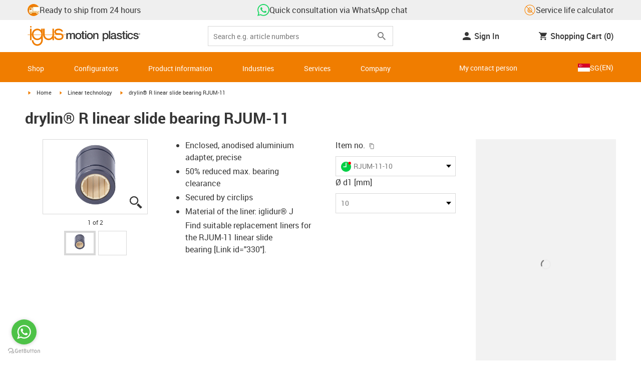

--- FILE ---
content_type: text/html; charset=utf-8
request_url: https://www.igus.sg/product/drylin_RJUM_11
body_size: 51848
content:
<!DOCTYPE html><html lang="en-SG"><head><meta charSet="utf-8" data-next-head=""/><meta name="viewport" content="initial-scale=1.0, width=device-width" data-next-head=""/><style data-next-head="">
      :root {
        --theme-primary: #f07d00;
        --theme-primary-hover: #D26E00;
        --theme-primary-font: #ffffff;
        --theme-secondary: #363636;
        --theme-secondary-hover: #000000;
        --theme-secondary-font: #ffffff;
        --theme-color1: #da0e7d;
        --theme-color1-hover: #9b0a59;
        --theme-color1-font: #ffffff;
        --theme-color2: #49269e;
        --theme-color2-hover: #341d4e;
        --theme-color2-font: #ffffff;
        --theme-color3: #ffffff;
        --buttons-full-width: fit-content;
      }
    </style><title data-next-head="">drylin® R linear slide bearing RJUM-11</title><meta name="robots" content="index,follow" data-next-head=""/><meta name="description" content="drylin® R linear slide bearing RJUM-11" data-next-head=""/><link rel="alternate" hrefLang="x-default" href="https://www.igus.eu/product/drylin_RJUM_11" data-next-head=""/><link rel="alternate" hrefLang="en-EG" href="https://www.igus.com.eg/product/drylin_RJUM_11" data-next-head=""/><link rel="alternate" hrefLang="en-IN" href="https://www.igus.in/product/drylin_RJUM_11" data-next-head=""/><link rel="alternate" hrefLang="en-IL" href="https://www.igus.co.il/product/drylin_RJUM_11" data-next-head=""/><link rel="alternate" hrefLang="en-ZA" href="https://www.igus.co.za/product/drylin_RJUM_11" data-next-head=""/><link rel="alternate" hrefLang="en-AU" href="https://www.igus.com.au/product/drylin_RJUM_11" data-next-head=""/><link rel="alternate" hrefLang="id-ID" href="https://www.igus.co.id/product/drylin_RJUM_11" data-next-head=""/><link rel="alternate" hrefLang="ja-JP" href="https://www.igus.co.jp/product/drylin_RJUM_11" data-next-head=""/><link rel="alternate" hrefLang="ko-KR" href="https://www.igus.kr/product/drylin_RJUM_11" data-next-head=""/><link rel="alternate" hrefLang="en-MY" href="https://www.igus.my/product/drylin_RJUM_11" data-next-head=""/><link rel="alternate" hrefLang="en-NZ" href="https://www.igus.co.nz/product/drylin_RJUM_11" data-next-head=""/><link rel="alternate" hrefLang="en-SG" href="https://www.igus.sg/product/drylin_RJUM_11" data-next-head=""/><link rel="alternate" hrefLang="th-TH" href="https://www.igus.co.th/product/drylin_RJUM_11" data-next-head=""/><link rel="alternate" hrefLang="zh-TW" href="https://www.igus.com.tw/product/drylin_RJUM_11" data-next-head=""/><link rel="alternate" hrefLang="vi-VN" href="https://www.igus.vn/product/drylin_RJUM_11" data-next-head=""/><link rel="alternate" hrefLang="nl-BE" href="https://www.igus.be/product/drylin_RJUM_11" data-next-head=""/><link rel="alternate" hrefLang="fr-BE" href="https://www.igus.be/fr-BE/product/drylin_RJUM_11" data-next-head=""/><link rel="alternate" hrefLang="de-BE" href="https://www.igus.be/de-BE/product/drylin_RJUM_11" data-next-head=""/><link rel="alternate" hrefLang="en-BG" href="https://www.igus.bg/product/drylin_RJUM_11" data-next-head=""/><link rel="alternate" hrefLang="cs-CZ" href="https://www.igus.cz/product/drylin_RJUM_11" data-next-head=""/><link rel="alternate" hrefLang="en-HR" href="https://www.igus.hr/product/drylin_RJUM_11" data-next-head=""/><link rel="alternate" hrefLang="da-DK" href="https://www.igus.dk/product/drylin_RJUM_11" data-next-head=""/><link rel="alternate" hrefLang="de-DE" href="https://www.igus.de/product/drylin_RJUM_11" data-next-head=""/><link rel="alternate" hrefLang="es-ES" href="https://www.igus.es/product/drylin_RJUM_11" data-next-head=""/><link rel="alternate" hrefLang="en-EE" href="https://www.igus.ee/product/drylin_RJUM_11" data-next-head=""/><link rel="alternate" hrefLang="en-FI" href="https://www.igus.fi/product/drylin_RJUM_11" data-next-head=""/><link rel="alternate" hrefLang="fr-FR" href="https://www.igus.fr/product/drylin_RJUM_11" data-next-head=""/><link rel="alternate" hrefLang="en-GR" href="https://www.igus.gr/product/drylin_RJUM_11" data-next-head=""/><link rel="alternate" hrefLang="en-IE" href="https://www.igus.ie/product/drylin_RJUM_11" data-next-head=""/><link rel="alternate" hrefLang="it-IT" href="https://www.igus.it/product/drylin_RJUM_11" data-next-head=""/><link rel="alternate" hrefLang="en-LT" href="https://www.igus.lt/product/drylin_RJUM_11" data-next-head=""/><link rel="alternate" hrefLang="hu-HU" href="https://www.igus.hu/product/drylin_RJUM_11" data-next-head=""/><link rel="alternate" hrefLang="nl-NL" href="https://www.igus.nl/product/drylin_RJUM_11" data-next-head=""/><link rel="alternate" hrefLang="en-NO" href="https://www.igus.no/product/drylin_RJUM_11" data-next-head=""/><link rel="alternate" hrefLang="de-AT" href="https://www.igus.at/product/drylin_RJUM_11" data-next-head=""/><link rel="alternate" hrefLang="pl-PL" href="https://www.igus.pl/product/drylin_RJUM_11" data-next-head=""/><link rel="alternate" hrefLang="pt-PT" href="https://www.igus.pt/product/drylin_RJUM_11" data-next-head=""/><link rel="alternate" hrefLang="ro-RO" href="https://www.igus.ro/product/drylin_RJUM_11" data-next-head=""/><link rel="alternate" hrefLang="de-CH" href="https://www.igus.ch/product/drylin_RJUM_11" data-next-head=""/><link rel="alternate" hrefLang="fr-CH" href="https://www.igus.ch/fr-CH/product/drylin_RJUM_11" data-next-head=""/><link rel="alternate" hrefLang="it-CH" href="https://www.igus.ch/it-CH/product/drylin_RJUM_11" data-next-head=""/><link rel="alternate" hrefLang="en-RS" href="https://www.igus.rs/product/drylin_RJUM_11" data-next-head=""/><link rel="alternate" hrefLang="sl-SI" href="https://www.igus.si/product/drylin_RJUM_11" data-next-head=""/><link rel="alternate" hrefLang="cs-SK" href="https://www.igus.sk/product/drylin_RJUM_11" data-next-head=""/><link rel="alternate" hrefLang="sv-SE" href="https://www.igusab.se/product/drylin_RJUM_11" data-next-head=""/><link rel="alternate" hrefLang="tr-TR" href="https://www.igus.com.tr/product/drylin_RJUM_11" data-next-head=""/><link rel="alternate" hrefLang="en-GB" href="https://www.igus.co.uk/product/drylin_RJUM_11" data-next-head=""/><link rel="alternate" hrefLang="ru-UA" href="https://www.igus.com.ua/product/drylin_RJUM_11" data-next-head=""/><link rel="alternate" hrefLang="es-AR" href="https://www.igus.com.ar/product/drylin_RJUM_11" data-next-head=""/><link rel="alternate" hrefLang="pt-BR" href="https://www.igus.com.br/product/drylin_RJUM_11" data-next-head=""/><link rel="alternate" hrefLang="es-CL" href="https://www.igus.cl/product/drylin_RJUM_11" data-next-head=""/><link rel="alternate" hrefLang="es-MX" href="https://www.igus.com.mx/product/drylin_RJUM_11" data-next-head=""/><link rel="alternate" hrefLang="en-CA" href="https://www.igus.ca/product/drylin_RJUM_11" data-next-head=""/><link rel="alternate" hrefLang="fr-CA" href="https://www.igus.ca/fr-CA/product/drylin_RJUM_11" data-next-head=""/><link rel="alternate" hrefLang="en-US" href="https://www.igus.com/product/drylin_RJUM_11" data-next-head=""/><link rel="alternate" hrefLang="en" href="https://www.igus.eu/product/drylin_RJUM_11" data-next-head=""/><link rel="alternate" hrefLang="es" href="https://www.igus.eu/es/product/drylin_RJUM_11" data-next-head=""/><link rel="alternate" hrefLang="fr" href="https://www.igus.eu/fr/product/drylin_RJUM_11" data-next-head=""/><meta property="og:title" content="drylin® R linear slide bearing RJUM-11" data-next-head=""/><meta property="og:description" content="drylin® R linear slide bearing RJUM-11" data-next-head=""/><meta property="og:url" content="https://www.igus.sg/product/drylin_RJUM_11?artnr=RJUM-11-10" data-next-head=""/><meta property="og:type" content="website" data-next-head=""/><meta property="og:image" content="https://igus.widen.net/content/w6pqpkiway/webp/drylinR_RJUM-11-20.webp?width=1200&amp;height=630&amp;quality=65" data-next-head=""/><meta property="og:image:alt" content="RJUM-11-10 product image" data-next-head=""/><link rel="canonical" href="https://www.igus.sg/product/drylin_RJUM_11" data-next-head=""/><meta name="WT.cg_n" content="Drylin" data-next-head=""/><meta name="WT.cg_s" content="Catalog | Product | drylin" data-next-head=""/><meta name="sis-tag_page-type" content="Shop" data-next-head=""/><meta name="sis-tag_page-subtype" content="Product Detail Page" data-next-head=""/><meta name="sis-tag_article-number" content="RJUM-11-10" data-next-head=""/><meta name="sis-tag_availability-code" content="3" data-next-head=""/><meta name="sis-tag_availability-text" content="Ready for shipment within 24 hours" data-next-head=""/><link rel="preload" as="image" href="https://igus.widen.net/content/w6pqpkiway/webp/drylinR_RJUM-11-20.webp?quality=65" data-next-head=""/><script id="google-tag-manager-script" data-testid="googletagmanager" data-nscript="beforeInteractive">
    (function(w,d,s,l,i){w[l]=w[l]||[];w[l].push({'gtm.start':
    new Date().getTime(),event:'gtm.js'});var f=d.getElementsByTagName(s)[0],
    j=d.createElement(s),dl=l!='dataLayer'?'&l='+l:'';j.async=true;j.src=
    'https://www.googletagmanager.com/gtm.js?id='+i+dl;f.parentNode.insertBefore(j,f);
    })(window,document,'script','dataLayer', 'GTM-WV2C3F');
  </script><script id="avs" data-nscript="beforeInteractive">/* appversion 2.489.2-alpha.0-COM-10202-fix-variant-axes-product-handling */</script><link rel="preload" href="/_catalog/_next/static/css/2577aec00edf3666.css" as="style"/><link rel="stylesheet" href="/_catalog/_next/static/css/2577aec00edf3666.css" data-n-g=""/><link rel="preload" href="/_catalog/_next/static/css/0154f090b48a5922.css" as="style"/><link rel="stylesheet" href="/_catalog/_next/static/css/0154f090b48a5922.css" data-n-p=""/><link rel="preload" href="/_catalog/_next/static/css/a725eb868f8d6938.css" as="style"/><link rel="stylesheet" href="/_catalog/_next/static/css/a725eb868f8d6938.css" data-n-p=""/><noscript data-n-css=""></noscript><script defer="" nomodule="" src="/_catalog/_next/static/chunks/polyfills-42372ed130431b0a.js"></script><script src="/_catalog/_next/static/chunks/webpack-ca0c404a43349c3f.js" defer=""></script><script src="/_catalog/_next/static/chunks/framework-53fae7349e085ca3.js" defer=""></script><script src="/_catalog/_next/static/chunks/main-3d0ee6a4f91ca73d.js" defer=""></script><script src="/_catalog/_next/static/chunks/pages/_app-a49c2250a96e7f6a.js" defer=""></script><script src="/_catalog/_next/static/chunks/69faa530-41d941d2a9a36213.js" defer=""></script><script src="/_catalog/_next/static/chunks/40cd0648-a688fc05f950259a.js" defer=""></script><script src="/_catalog/_next/static/chunks/dcca3626-7daf1fc0c4ea2c4e.js" defer=""></script><script src="/_catalog/_next/static/chunks/370-3756ab014f273511.js" defer=""></script><script src="/_catalog/_next/static/chunks/17-7ddc90f40b9d66ca.js" defer=""></script><script src="/_catalog/_next/static/chunks/468-bafa9bfc69a8fe45.js" defer=""></script><script src="/_catalog/_next/static/chunks/783-0f2a07ca048c2e48.js" defer=""></script><script src="/_catalog/_next/static/chunks/522-ca52bfc77d415270.js" defer=""></script><script src="/_catalog/_next/static/chunks/495-f76fe56065a92409.js" defer=""></script><script src="/_catalog/_next/static/chunks/941-a63e5a20f8ea8c08.js" defer=""></script><script src="/_catalog/_next/static/chunks/526-beba9315c094bf89.js" defer=""></script><script src="/_catalog/_next/static/chunks/pages/product/%5Bproduct%5D-42f876655bd90e9f.js" defer=""></script><script src="/_catalog/_next/static/catalog_2.489.1/_buildManifest.js" defer=""></script><script src="/_catalog/_next/static/catalog_2.489.1/_ssgManifest.js" defer=""></script><style id="__jsx-1cb5a8b6db816471">div.jsx-1cb5a8b6db816471>ul{list-style-type:disc}div.jsx-1cb5a8b6db816471>ul>li{padding-bottom:.4rem}div.jsx-1cb5a8b6db816471>ul>li>a{color:#f07d00}div.jsx-1cb5a8b6db816471>ul>li>a:hover{color:#a45500}</style></head><body><noscript><iframe src="https://www.googletagmanager.com/ns.html?id=GTM-WV2C3F" height="0" width="0" class="hidden invisible" title="Google Tag Manager"></iframe></noscript><div id="__next"><script data-testid="piwikpro-script">(function(window, document, dataLayerName, id) {
window[dataLayerName]=window[dataLayerName]||[],window[dataLayerName].push({start:(new Date).getTime(),event:"stg.start"});var scripts=document.getElementsByTagName('script')[0],tags=document.createElement('script');
function stgCreateCookie(a,b,c){var d="";if(c){var e=new Date;e.setTime(e.getTime()+24*c*60*60*1e3),d="; expires="+e.toUTCString()}document.cookie=a+"="+b+d+"; path=/"}
var isStgDebug=(window.location.href.match("stg_debug")||document.cookie.match("stg_debug"))&&!window.location.href.match("stg_disable_debug");stgCreateCookie("stg_debug",isStgDebug?1:"",isStgDebug?14:-1);
var qP=[];dataLayerName!=="dataLayer"&&qP.push("data_layer_name="+dataLayerName),isStgDebug&&qP.push("stg_debug");var qPString=qP.length>0?("?"+qP.join("&")):"";
tags.async=!0,tags.src="//igus.containers.piwik.pro/"+id+".js"+qPString,scripts.parentNode.insertBefore(tags,scripts);
!function(a,n,i){a[n]=a[n]||{};for(var c=0;c<i.length;c++)!function(i){a[n][i]=a[n][i]||{},a[n][i].api=a[n][i].api||function(){var a=[].slice.call(arguments,0);"string"==typeof a[0]&&window[dataLayerName].push({event:n+"."+i+":"+a[0],parameters:[].slice.call(arguments,1)})}}(i[c])}(window,"ppms",["tm","cm"]);
})(window, document, 'dataLayer', '287a809f-75c6-4ff9-8434-754e2bae96a9');
</script><noscript data-testid="piwikpro-noscript"><iframe src="//igus.containers.piwik.pro/287a809f-75c6-4ff9-8434-754e2bae96a9/noscript.html" height="0" width="0" style="display:none;visibility:hidden"></iframe></noscript><section id="country-switch"></section><header><nav class="icon-links-wrapper IconLinksBar-module_bg__grey__M1dTP"><div class=" Grid-module_container__4hXNq Grid-module_container_v1__viOxK"><ul class="IconLinksBar-module_icon__links_wrapper__xvsqa"><li class="IconLinksBar-module_icon__links__pfwO3"><a href="https://www.igus.sg/service/delivery-times" title="Ready to ship from 24 hours" target="_self" class="Link-module_layout__-XLu- Link-module_linkSecondaryColor__NQkj9  "><span class=""><span class="IconLinksBar-module_icon__links__pfwO3"><span class="IconLinksBar-module_icon__links_icon_wrapper__1FyDb"><img class="IconLinksBar-module_icon__links_icon__fSMo-  " src="
          https://igus.widen.net/content/gao3qqzess/webp/ICON_ECS_delivery.jpeg?crop=false&amp;keep=c&amp;u=ynfd0c&amp;w=24&amp;h=24" alt="Ready to ship in 24hrs." fetchpriority="high" loading="eager"/></span>Ready to ship from 24 hours</span></span></a></li><li class="IconLinksBar-module_icon__links__pfwO3"><a href="https://api.whatsapp.com/send/?phone=6590340737&amp;text&amp;type=phone_number&amp;app_absent=0" title="Quick consultation via WhatsApp chat" target="_self" class="Link-module_layout__-XLu- Link-module_linkSecondaryColor__NQkj9  "><span class=""><span class="IconLinksBar-module_icon__links__pfwO3"><span class="IconLinksBar-module_icon__links_icon_wrapper__1FyDb"><img class="IconLinksBar-module_icon__links_icon__fSMo-  " src="
          https://igus.widen.net/content/czkckrqkqj/webp/IGUS_GEN_icon_whatsapp_DE_1.jpeg?crop=true&amp;keep=c&amp;u=ynfd0c&amp;w=24&amp;h=24" alt="Igus" fetchpriority="high" loading="eager"/></span>Quick consultation via WhatsApp chat</span></span></a></li><li class="IconLinksBar-module_icon__links__pfwO3"><a href="/iproSvc/appredirect.aspx?app=koplaitools" title="Service life calculator" target="_self" class="Link-module_layout__-XLu- Link-module_linkSecondaryColor__NQkj9  "><span class=""><span class="IconLinksBar-module_icon__links__pfwO3"><span class="IconLinksBar-module_icon__links_icon_wrapper__1FyDb"><img class="IconLinksBar-module_icon__links_icon__fSMo-  " src="
          https://igus.widen.net/content/xpqevet93d/webp/LCA_ICON_no-oil_orange_DE_1.jpeg?keep=c&amp;crop=yes&amp;x.app=portals&amp;w=24&amp;h=24" alt="Igus" fetchpriority="high" loading="eager"/></span>Service life calculator</span></span></a></li></ul></div></nav><div class=" Grid-module_container__4hXNq Grid-module_container_v1__viOxK header-bar-wrapper HeaderBar-module_header-bar-wrapper-v2__nISU5"><div class=" Grid-module_row__8-iOP "><div class=" Grid-module_col__neKAZ HeaderBar-module_header__main__wrapper__DuuJn"><nav class="HeaderBar-module_header__wrapper__tWjJ-"><button class="BurgerButton-module_burger__icon__D44HD" aria-label="Mobile Navigation"><span class="BurgerButton-module_burger__icon_open__Hu-Yo"></span></button><a href="/" title="Home" target="_top" class="Link-module_layout__-XLu- Link-module_linkSecondaryColor__NQkj9  HeaderBar-module_header_logo__wrapper__MPj9F"><span class=""><svg width="77" height="40" viewBox="0 0 88 46" fill="none" xmlns="http://www.w3.org/2000/svg"><path d="M81.0942 19.6806C80.5319 18.9088 79.7944 18.2815 78.9423 17.8503C76.5512 16.5922 73.0244 16.3132 68.8999 16.3132C65.8541 16.3132 64.9006 15.2145 64.9006 13.4667C64.9006 12.2997 66.0164 9.58697 71.1116 9.57843C75.3045 9.57843 77.4991 11.8926 77.3995 13.0255H81.0174C81.1597 8.38859 75.2959 5.96054 71.1059 5.96623C64.818 5.96623 61.2884 9.06606 61.2884 13.555C61.2884 15.3084 61.7324 16.7772 62.7116 17.8589C63.5086 18.7384 64.6615 19.3646 66.2213 19.6891H60.5284V17.8503V5.9947H57.0471V19.6806H39.1342C39.1342 19.5696 39.1342 19.4586 39.1342 19.3447V17.8503V5.9947H35.2715V17.8503V19.6806H34.779V5.9947H31.1811V9.9627C30.0323 8.71243 28.6375 7.71307 27.0842 7.0273C25.531 6.34154 23.8528 5.98417 22.1549 5.97762C15.608 5.97762 10.248 11.1725 9.59617 17.8332C9.55137 18.2873 9.52952 18.7433 9.5307 19.1995C9.5307 19.3533 9.5307 19.5098 9.5307 19.6635H9.03541V5.9947H5.43176V17.8503V19.6806H0.0234375V20.4235H5.43176V27.0416V32.4499H9.0468V27.0416V20.4235H9.59333C9.7903 22.8015 10.6133 25.0848 11.9787 27.0416C13.0164 28.5775 14.3886 29.8583 15.9922 30.7878C17.5959 31.7173 19.3893 32.2713 21.2378 32.4083C23.0863 32.5452 24.9418 32.2616 26.6649 31.5786C28.3881 30.8956 29.9341 29.831 31.1868 28.4649V32.3646C31.167 33.6952 30.8845 35.0089 30.3556 36.2301C28.9324 39.5292 25.8012 41.8177 22.1606 41.8177C18.5199 41.8177 15.3945 39.5235 13.9712 36.2244C13.4345 35.0048 13.1443 33.6911 13.1173 32.3589H9.52786C9.54287 33.6692 9.74414 34.9707 10.1256 36.2244C11.7567 41.5587 16.5331 45.41 22.1549 45.41C27.7767 45.41 32.5531 41.5587 34.1813 36.2244C34.563 34.9718 34.7643 33.6711 34.779 32.3617V20.4235H35.3199C35.5202 22.8025 36.3472 25.086 37.7166 27.0416C38.8515 28.6977 40.3703 30.0545 42.1433 30.9963C43.9163 31.9381 45.8909 32.4368 47.8985 32.4499C49.5904 32.4453 51.2632 32.0918 52.8123 31.4115C54.3614 30.7312 55.7536 29.7388 56.9019 28.4962V32.4499H60.5227V27.0416V20.4235H75.498C78.1168 21.0185 78.6292 22.1485 78.6292 23.7995C78.6539 24.4106 78.5405 25.0194 78.2976 25.5807C78.0546 26.142 77.6883 26.6414 77.2258 27.0416C75.9335 28.1631 73.8101 28.704 71.1059 28.704C68.7234 28.704 67.0041 28.0066 65.9111 27.0388C64.8607 26.1137 64.3853 24.9409 64.4451 23.9076H60.8244C60.7875 24.9852 60.9999 26.0567 61.4449 27.0388C62.8852 30.2268 66.6682 32.319 71.1059 32.319C74.943 32.319 79.9585 31.1804 81.6379 27.0388C82.0463 26.0056 82.2456 24.9017 82.2243 23.7909C82.254 22.6304 82.0143 21.4787 81.524 20.4264H87.6041V19.6806H81.0942ZM27.6059 27.0416C26.1032 28.2068 24.2556 28.8391 22.3541 28.8391C20.4526 28.8391 18.6051 28.2068 17.1024 27.0416C16.0748 26.2416 15.2179 25.2437 14.5824 24.1071C13.9468 22.9704 13.5454 21.7179 13.4019 20.4235H31.3149C31.1706 21.7186 30.768 22.9716 30.131 24.1084C29.4939 25.2451 28.6353 26.2426 27.6059 27.0416ZM31.3633 19.6863H13.3308C13.3308 19.5297 13.3308 19.3732 13.3308 19.2138C13.3253 18.7582 13.3491 18.3028 13.4019 17.8503C14.0282 13.1735 17.7941 9.57558 22.3484 9.57558C26.9028 9.57558 30.6659 13.1735 31.2864 17.8503C31.3447 18.3006 31.3742 18.7541 31.3746 19.2081C31.3746 19.3561 31.3718 19.5241 31.3633 19.6806V19.6863ZM53.3524 27.0416C51.8474 28.2142 49.9942 28.851 48.0864 28.851C46.1785 28.851 44.3253 28.2142 42.8204 27.0416C41.7935 26.2422 40.937 25.2453 40.3014 24.1096C39.6659 22.974 39.2642 21.7226 39.1199 20.4292H57.0329C56.8911 21.7211 56.4924 22.9716 55.8604 24.1071C55.2283 25.2427 54.3756 26.2404 53.3524 27.0416Z" fill="#EF7D00"></path><path d="M7.22973 3.60081C7.58646 3.60193 7.93549 3.49714 8.23261 3.29972C8.52973 3.10229 8.76156 2.82111 8.89872 2.4918C9.03589 2.1625 9.07222 1.79989 9.00311 1.44991C8.934 1.09994 8.76256 0.778361 8.51051 0.525914C8.25846 0.273468 7.93715 0.101519 7.58729 0.0318546C7.23743 -0.0378101 6.87476 -0.00205535 6.54524 0.134589C6.21572 0.271233 5.93417 0.502616 5.73627 0.799421C5.53838 1.09623 5.43303 1.4451 5.4336 1.80183C5.43435 2.27822 5.62373 2.73493 5.96033 3.07206C6.29692 3.40919 6.75333 3.5993 7.22973 3.60081Z" fill="#EF7D00"></path></svg><svg class=" HeaderBar-module_motion_platics_logo__wrapper__mW71B" width="148" height="22" viewBox="0 0 148 22" fill="none" xmlns="http://www.w3.org/2000/svg"><path d="M0.570312 5.14742H3.03537V6.79269H3.10368C3.90355 5.62847 4.84004 4.82861 6.7358 4.82861C8.17613 4.82861 9.52252 5.4463 10.0491 6.79269C10.9401 5.58293 12.0132 4.82861 13.7496 4.82861C16.2402 4.82861 17.7005 5.94728 17.7005 8.81369V16.9689H15.0959V10.0491C15.0959 8.15331 14.9821 6.87239 12.9497 6.87239C11.1906 6.87239 10.4362 8.01098 10.4362 10.0263V16.9461H7.8317V9.37445C7.8317 7.72918 7.33072 6.88377 5.75377 6.88377C4.40738 6.88377 3.17201 8.00529 3.17201 9.94659V16.9575H0.570312V5.14742Z" fill="#363636"></path><path d="M18.5234 11.0425C18.5234 7.45593 20.7152 4.82863 24.484 4.82863C28.2527 4.82863 30.4474 7.45593 30.4474 11.0425C30.4474 14.6746 28.2527 17.2763 24.484 17.2763C20.7152 17.2763 18.5234 14.6746 18.5234 11.0425ZM27.8428 11.0425C27.8428 9.01012 26.8153 6.88379 24.484 6.88379C22.1527 6.88379 21.128 9.01012 21.128 11.0425C21.128 13.0749 22.1556 15.2211 24.484 15.2211C26.8124 15.2211 27.8457 13.0977 27.8457 11.0425H27.8428Z" fill="#363636"></path><path d="M30.0586 5.14744H32.0227V1.60641H34.6272V5.14744H36.9784V7.08875H34.6272V13.3937C34.6272 14.4697 34.7183 15.0162 35.8825 15.0162C36.2502 15.0313 36.6183 15.0007 36.9784 14.9251V16.9347C36.419 17.0142 35.8553 17.0598 35.2904 17.0714C32.5464 17.0714 32.091 16.021 32.0227 14.0569V7.08875H30.0586V5.14744Z" fill="#363636"></path><path d="M38.0039 0.65567H40.6084V3.12357H38.0039V0.65567ZM38.0039 5.15596H40.6084V16.966H38.0039V5.15596Z" fill="#363636"></path><path d="M41.5234 11.0425C41.5234 7.45592 43.7152 4.82861 47.484 4.82861C51.2527 4.82861 53.4616 7.45592 53.4616 11.0425C53.4616 14.6746 51.267 17.2763 47.484 17.2763C43.701 17.2763 41.5234 14.6746 41.5234 11.0425ZM50.8428 11.0425C50.8428 9.0101 49.8153 6.88377 47.484 6.88377C45.1527 6.88377 44.128 9.0101 44.128 11.0425C44.128 13.0749 45.1556 15.2211 47.484 15.2211C49.8124 15.2211 50.8428 13.0977 50.8428 11.0425Z" fill="#363636"></path><path d="M54.2422 5.14742H56.7101V6.88377L56.7556 6.92932C57.133 6.28953 57.6707 5.75924 58.3156 5.39082C58.9606 5.02241 59.6905 4.82863 60.4333 4.82861C63.0151 4.82861 64.6148 6.175 64.6148 8.84785V16.9575H62.0017V9.53386C61.9334 7.68364 61.2474 6.88377 59.6932 6.88377C57.9569 6.88377 56.8467 8.25578 56.8467 9.98929V16.9575H54.2422V5.14742Z" fill="#363636"></path><path d="M72.9197 5.14743H75.382V6.74716H75.4247C76.1562 5.37515 77.551 4.82863 79.0824 4.82863C82.8028 4.82863 84.6103 7.63811 84.6103 11.1108C84.6103 14.3074 82.9878 17.2763 79.5151 17.2763C78.0064 17.2763 76.364 16.7298 75.5641 15.4261H75.5186V21.3212H72.9141L72.9197 5.14743ZM78.7437 6.88379C76.5519 6.88379 75.4303 8.52906 75.4303 11.0653C75.4303 13.4392 76.643 15.2211 78.7437 15.2211C81.1205 15.2211 82.0114 13.1204 82.0114 11.0653C82.0114 8.93895 80.8899 6.88379 78.7437 6.88379Z" fill="#363636"></path><path d="M85.5039 0.655678H88.1084V16.966H85.5039V0.655678Z" fill="#363636"></path><path d="M99.4617 14.3188C99.4617 14.9593 99.5983 15.2098 100.079 15.2098C100.293 15.219 100.506 15.2066 100.717 15.1728V16.9774C100.183 17.1417 99.63 17.2374 99.0717 17.2621C97.9986 17.2621 97.267 16.8977 97.0621 15.8388C96.0345 16.8436 94.3665 17.2621 92.9717 17.2621C90.8027 17.2621 88.9297 16.1235 88.9297 13.815C88.9297 10.9144 91.1898 10.3992 93.3617 10.1373L94.7991 9.9523C96.3989 9.74735 97.0165 9.49686 97.0165 8.46928C97.0165 7.09727 95.5933 6.86956 94.5714 6.86956C93.1083 6.86956 92.0807 7.46447 91.9669 8.74254H89.3623C89.5474 5.70534 92.1035 4.81439 94.7308 4.81439C97.0393 4.81439 99.4588 5.75089 99.4588 8.23018L99.4617 14.3188ZM96.86 11.0311C96.3334 11.3499 95.9463 11.441 94.8475 11.5776L93.7972 11.7143C92.6102 11.8765 91.5371 12.332 91.5371 13.5873C91.5371 14.7771 92.6557 15.2098 93.7744 15.2098C95.1436 15.2098 96.86 14.6177 96.86 12.9724V11.0311Z" fill="#363636"></path><path d="M103.777 13.1802C103.94 14.7116 105.058 15.2354 106.45 15.2354C107.455 15.2354 109.146 15.0304 109.078 13.6812C109.009 12.332 107.114 12.1526 105.218 11.7171C103.322 11.2816 101.426 10.6184 101.426 8.21024C101.426 5.62848 104.213 4.82861 106.359 4.82861C108.782 4.82861 110.996 5.81065 111.295 8.46073H108.577C108.323 7.20258 107.344 6.88377 106.177 6.88377C105.423 6.88377 104.031 7.06595 104.031 8.09638C104.031 9.37445 105.949 9.5794 107.868 9.98929C109.786 10.3992 111.682 11.1108 111.682 13.4392C111.682 16.2487 108.85 17.2763 106.405 17.2763C103.413 17.2763 101.244 15.9527 101.176 13.166L103.777 13.1802Z" fill="#363636"></path><path d="M111.568 5.14744H113.527V1.60641H116.131V5.14744H118.482V7.08875H116.131V13.3937C116.131 14.4697 116.222 15.0162 117.386 15.0162C117.754 15.0312 118.122 15.0006 118.482 14.9251V16.9347C117.922 17.0143 117.357 17.0599 116.791 17.0714C114.05 17.0714 113.595 16.021 113.527 14.0569V7.08875H111.562L111.568 5.14744Z" fill="#363636"></path><path d="M119.504 0.65567H122.108V3.12357H119.504V0.65567ZM119.504 5.15596H122.108V16.966H119.504V5.15596Z" fill="#363636"></path><path d="M131.094 9.10119C130.889 7.63809 129.862 6.88377 128.401 6.88377C127.052 6.88377 125.156 7.61532 125.156 11.1791C125.156 13.1432 126.01 15.2211 128.288 15.2211C129.816 15.2211 130.849 14.2391 131.094 12.5255H133.699C133.22 15.6083 131.325 17.2763 128.29 17.2763C124.59 17.2763 122.555 14.6518 122.555 11.1791C122.555 7.61532 124.499 4.82861 128.381 4.82861C131.123 4.82861 133.451 6.19777 133.702 9.09834L131.094 9.10119Z" fill="#363636"></path><path d="M136.864 13.1802C137.024 14.7116 138.145 15.2354 139.537 15.2354C140.542 15.2354 142.233 15.0304 142.165 13.6812C142.096 12.332 140.201 12.1526 138.305 11.7171C136.409 11.2816 134.519 10.6184 134.519 8.21024C134.519 5.62848 137.306 4.82861 139.452 4.82861C141.874 4.82861 144.089 5.81065 144.388 8.46073H141.669C141.416 7.20258 140.434 6.88377 139.27 6.88377C138.515 6.88377 137.123 7.06595 137.123 8.09638C137.123 9.37445 139.042 9.5794 140.961 9.98929C142.879 10.3992 144.775 11.1108 144.775 13.4392C144.775 16.2487 141.943 17.2763 139.497 17.2763C136.506 17.2763 134.337 15.9527 134.266 13.166L136.864 13.1802Z" fill="#363636"></path><path d="M146.355 8.45505C146.137 8.46028 145.921 8.42081 145.719 8.33907C145.517 8.25733 145.334 8.13506 145.181 7.97981C145.028 7.82457 144.909 7.63963 144.83 7.43644C144.751 7.23324 144.715 7.01609 144.724 6.7984C144.73 6.47858 144.83 6.1677 145.013 5.90468C145.195 5.64167 145.45 5.43822 145.747 5.31982C146.044 5.20142 146.37 5.17333 146.683 5.23908C146.996 5.30482 147.283 5.46148 147.507 5.68942C147.732 5.91736 147.884 6.20645 147.945 6.52048C148.005 6.83451 147.972 7.15952 147.849 7.45479C147.726 7.75006 147.519 8.00248 147.253 8.18041C146.987 8.35834 146.675 8.45387 146.355 8.45505ZM146.355 5.43208C146.18 5.43247 146.007 5.46878 145.846 5.53878C145.685 5.60877 145.541 5.71095 145.421 5.83901C145.302 5.96706 145.21 6.11827 145.151 6.28329C145.092 6.44831 145.068 6.62362 145.08 6.7984C145.08 7.55272 145.566 8.16756 146.355 8.16756C146.699 8.14035 147.02 7.98445 147.254 7.73095C147.489 7.47745 147.619 7.14498 147.619 6.79982C147.619 6.45467 147.489 6.12219 147.254 5.86869C147.02 5.61519 146.699 5.45929 146.355 5.43208ZM146.028 7.74628H145.726V5.91314H146.42C146.864 5.91314 147.089 6.0697 147.089 6.43974C147.093 6.50463 147.084 6.56963 147.061 6.63067C147.039 6.69171 147.004 6.74749 146.959 6.79451C146.915 6.84154 146.86 6.87879 146.801 6.90395C146.741 6.92911 146.676 6.94162 146.611 6.94072L147.124 7.74628H146.785L146.309 6.9635H146.025L146.028 7.74628ZM146.363 6.70731C146.588 6.70731 146.788 6.68454 146.788 6.42266C146.788 6.16079 146.568 6.17502 146.389 6.17502H146.028V6.71016L146.363 6.70731Z" fill="#363636"></path></svg></span></a><div class="HeaderBar-module_header__input__wrapper__wM7zs "><div class="SearchBar-module_search__input__wrapper__jVTcu"><div class="SearchBar-module_search__input__control__M-U-L"><input role="searchbox" aria-label="Search" name="searchTerm" type="text" placeholder="Search e.g. article numbers" class="SearchBar-module_search__input__element__6eyxo" value=""/><div class="SearchBar-module_action__wrapper__kJJ84"><button aria-label="Search" class="SearchBar-module_input__search__XhcRv"><svg class="" width="24" height="24" viewBox="0 0 24 24" fill="none" xmlns="http://www.w3.org/2000/svg"><g clip-path="url(#clip0_12303_447)"><path d="M15.4351 14.0629H14.7124L14.4563 13.8159C15.3528 12.773 15.8925 11.4191 15.8925 9.94625C15.8925 6.66209 13.2304 4 9.94625 4C6.66209 4 4 6.66209 4 9.94625C4 13.2304 6.66209 15.8925 9.94625 15.8925C11.4191 15.8925 12.773 15.3528 13.8159 14.4563L14.0629 14.7124V15.4351L18.6369 20L20 18.6369L15.4351 14.0629ZM9.94625 14.0629C7.66838 14.0629 5.82962 12.2241 5.82962 9.94625C5.82962 7.66838 7.66838 5.82962 9.94625 5.82962C12.2241 5.82962 14.0629 7.66838 14.0629 9.94625C14.0629 12.2241 12.2241 14.0629 9.94625 14.0629Z" fill="#787878"></path></g><defs><clipPath id="clip0_12303_447"><rect width="24" height="24"></rect></clipPath></defs></svg></button></div></div></div></div><div class="HeaderBar-module_header__right__P7VFu"><div class="HeaderBar-module_header__icons__wrapper__hIT2U"><button aria-label="Search" class="HeaderBar-module_header__search__icon__NFZ24"><svg class="" width="24" height="24" viewBox="0 0 24 24" fill="none" xmlns="http://www.w3.org/2000/svg"><g clip-path="url(#clip0_12178_375)"><path d="M15.4351 14.0629H14.7124L14.4563 13.8159C15.3528 12.773 15.8925 11.4191 15.8925 9.94625C15.8925 6.66209 13.2304 4 9.94625 4C6.66209 4 4 6.66209 4 9.94625C4 13.2304 6.66209 15.8925 9.94625 15.8925C11.4191 15.8925 12.773 15.3528 13.8159 14.4563L14.0629 14.7124V15.4351L18.6369 20L20 18.6369L15.4351 14.0629ZM9.94625 14.0629C7.66838 14.0629 5.82962 12.2241 5.82962 9.94625C5.82962 7.66838 7.66838 5.82962 9.94625 5.82962C12.2241 5.82962 14.0629 7.66838 14.0629 9.94625C14.0629 12.2241 12.2241 14.0629 9.94625 14.0629Z" fill="#363636"></path></g><defs><clipPath id="clip0_12178_375"><rect width="24" height="24" fill="white"></rect></clipPath></defs></svg></button><a href="/myigus" title="myigus" target="_self" class="Link-module_layout__-XLu- Link-module_linkSecondaryColor__NQkj9  "><span class=""><span class="HeaderBar-module_header__link__qUnRX"><svg width="24" height="24" viewBox="0 0 24 24" fill="none" xmlns="http://www.w3.org/2000/svg"><g clip-path="url(#clip0_12178_378)"><path d="M12 12C14.21 12 16 10.21 16 8C16 5.79 14.21 4 12 4C9.79 4 8 5.79 8 8C8 10.21 9.79 12 12 12ZM12 14C9.33 14 4 15.34 4 18V20H20V18C20 15.34 14.67 14 12 14Z" fill="#363636"></path></g><defs><clipPath id="clip0_12178_378"><rect width="24" height="24" fill="white"></rect></clipPath></defs></svg><span class="HeaderBar-module_header__link__text__b0zeg">Sign In </span></span></span></a><a href="/cart" title="Shoping Cart" target="_self" class="Link-module_layout__-XLu- Link-module_linkSecondaryColor__NQkj9  "><span class=""><span class="HeaderBar-module_header__link__qUnRX"><svg width="24" height="24" viewBox="0 0 24 24" fill="none" xmlns="http://www.w3.org/2000/svg"><g clip-path="url(#clip0_12178_382)"><path d="M8.8 16.8C7.92 16.8 7.208 17.52 7.208 18.4C7.208 19.28 7.92 20 8.8 20C9.68 20 10.4 19.28 10.4 18.4C10.4 17.52 9.68 16.8 8.8 16.8ZM4 4V5.6H5.6L8.48 11.672L7.4 13.632C7.272 13.856 7.2 14.12 7.2 14.4C7.2 15.28 7.92 16 8.8 16H18.4V14.4H9.136C9.024 14.4 8.936 14.312 8.936 14.2L8.96 14.104L9.68 12.8H15.64C16.24 12.8 16.768 12.472 17.04 11.976L19.904 6.784C19.968 6.672 20 6.536 20 6.4C20 5.96 19.64 5.6 19.2 5.6H7.368L6.616 4H4ZM16.8 16.8C15.92 16.8 15.208 17.52 15.208 18.4C15.208 19.28 15.92 20 16.8 20C17.68 20 18.4 19.28 18.4 18.4C18.4 17.52 17.68 16.8 16.8 16.8Z" fill="#363636"></path></g><defs><clipPath id="clip0_12178_382"><rect width="24" height="24" fill="white"></rect></clipPath></defs></svg><span class="HeaderBar-module_header__link__text__b0zeg">Shopping Cart</span><span class="HeaderBar-module_header__cart__VjoAl" translate="no">(0)</span></span></span></a></div><button class="HeaderBar-module_country_switcher_button__6G-7B" title="DE-DE(SG)"><div><img alt="de-de flag" width="24" height="16"/></div>DE-DE (SG)</button></div></nav></div></div></div><div class="main-navigation-wrapper NavigationBar-module_nav_bar__wrapper__UWWR2"><div class=" Grid-module_container__4hXNq Grid-module_container_v1__viOxK NavigationBar-module_mobile__navheader__jf1Ly"><div class=" Grid-module_row__8-iOP "><div class=" Grid-module_col__neKAZ"><nav class="NavigationBar-module_header__wrapper__igViu"><button class="BurgerButton-module_burger__icon__D44HD" aria-label="Mobile Navigation"><span class="BurgerButton-module_burger__icon_open__Hu-Yo"></span></button><a href="/" title="Home" target="_top" class="Link-module_layout__-XLu- Link-module_linkSecondaryColor__NQkj9  NavigationBar-module_header_logo__wrapper__y3VJm"><span class=""><svg width="77" height="40" viewBox="0 0 88 46" fill="none" xmlns="http://www.w3.org/2000/svg"><path d="M81.0942 19.6806C80.5319 18.9088 79.7944 18.2815 78.9423 17.8503C76.5512 16.5922 73.0244 16.3132 68.8999 16.3132C65.8541 16.3132 64.9006 15.2145 64.9006 13.4667C64.9006 12.2997 66.0164 9.58697 71.1116 9.57843C75.3045 9.57843 77.4991 11.8926 77.3995 13.0255H81.0174C81.1597 8.38859 75.2959 5.96054 71.1059 5.96623C64.818 5.96623 61.2884 9.06606 61.2884 13.555C61.2884 15.3084 61.7324 16.7772 62.7116 17.8589C63.5086 18.7384 64.6615 19.3646 66.2213 19.6891H60.5284V17.8503V5.9947H57.0471V19.6806H39.1342C39.1342 19.5696 39.1342 19.4586 39.1342 19.3447V17.8503V5.9947H35.2715V17.8503V19.6806H34.779V5.9947H31.1811V9.9627C30.0323 8.71243 28.6375 7.71307 27.0842 7.0273C25.531 6.34154 23.8528 5.98417 22.1549 5.97762C15.608 5.97762 10.248 11.1725 9.59617 17.8332C9.55137 18.2873 9.52952 18.7433 9.5307 19.1995C9.5307 19.3533 9.5307 19.5098 9.5307 19.6635H9.03541V5.9947H5.43176V17.8503V19.6806H0.0234375V20.4235H5.43176V27.0416V32.4499H9.0468V27.0416V20.4235H9.59333C9.7903 22.8015 10.6133 25.0848 11.9787 27.0416C13.0164 28.5775 14.3886 29.8583 15.9922 30.7878C17.5959 31.7173 19.3893 32.2713 21.2378 32.4083C23.0863 32.5452 24.9418 32.2616 26.6649 31.5786C28.3881 30.8956 29.9341 29.831 31.1868 28.4649V32.3646C31.167 33.6952 30.8845 35.0089 30.3556 36.2301C28.9324 39.5292 25.8012 41.8177 22.1606 41.8177C18.5199 41.8177 15.3945 39.5235 13.9712 36.2244C13.4345 35.0048 13.1443 33.6911 13.1173 32.3589H9.52786C9.54287 33.6692 9.74414 34.9707 10.1256 36.2244C11.7567 41.5587 16.5331 45.41 22.1549 45.41C27.7767 45.41 32.5531 41.5587 34.1813 36.2244C34.563 34.9718 34.7643 33.6711 34.779 32.3617V20.4235H35.3199C35.5202 22.8025 36.3472 25.086 37.7166 27.0416C38.8515 28.6977 40.3703 30.0545 42.1433 30.9963C43.9163 31.9381 45.8909 32.4368 47.8985 32.4499C49.5904 32.4453 51.2632 32.0918 52.8123 31.4115C54.3614 30.7312 55.7536 29.7388 56.9019 28.4962V32.4499H60.5227V27.0416V20.4235H75.498C78.1168 21.0185 78.6292 22.1485 78.6292 23.7995C78.6539 24.4106 78.5405 25.0194 78.2976 25.5807C78.0546 26.142 77.6883 26.6414 77.2258 27.0416C75.9335 28.1631 73.8101 28.704 71.1059 28.704C68.7234 28.704 67.0041 28.0066 65.9111 27.0388C64.8607 26.1137 64.3853 24.9409 64.4451 23.9076H60.8244C60.7875 24.9852 60.9999 26.0567 61.4449 27.0388C62.8852 30.2268 66.6682 32.319 71.1059 32.319C74.943 32.319 79.9585 31.1804 81.6379 27.0388C82.0463 26.0056 82.2456 24.9017 82.2243 23.7909C82.254 22.6304 82.0143 21.4787 81.524 20.4264H87.6041V19.6806H81.0942ZM27.6059 27.0416C26.1032 28.2068 24.2556 28.8391 22.3541 28.8391C20.4526 28.8391 18.6051 28.2068 17.1024 27.0416C16.0748 26.2416 15.2179 25.2437 14.5824 24.1071C13.9468 22.9704 13.5454 21.7179 13.4019 20.4235H31.3149C31.1706 21.7186 30.768 22.9716 30.131 24.1084C29.4939 25.2451 28.6353 26.2426 27.6059 27.0416ZM31.3633 19.6863H13.3308C13.3308 19.5297 13.3308 19.3732 13.3308 19.2138C13.3253 18.7582 13.3491 18.3028 13.4019 17.8503C14.0282 13.1735 17.7941 9.57558 22.3484 9.57558C26.9028 9.57558 30.6659 13.1735 31.2864 17.8503C31.3447 18.3006 31.3742 18.7541 31.3746 19.2081C31.3746 19.3561 31.3718 19.5241 31.3633 19.6806V19.6863ZM53.3524 27.0416C51.8474 28.2142 49.9942 28.851 48.0864 28.851C46.1785 28.851 44.3253 28.2142 42.8204 27.0416C41.7935 26.2422 40.937 25.2453 40.3014 24.1096C39.6659 22.974 39.2642 21.7226 39.1199 20.4292H57.0329C56.8911 21.7211 56.4924 22.9716 55.8604 24.1071C55.2283 25.2427 54.3756 26.2404 53.3524 27.0416Z" fill="#EF7D00"></path><path d="M7.22973 3.60081C7.58646 3.60193 7.93549 3.49714 8.23261 3.29972C8.52973 3.10229 8.76156 2.82111 8.89872 2.4918C9.03589 2.1625 9.07222 1.79989 9.00311 1.44991C8.934 1.09994 8.76256 0.778361 8.51051 0.525914C8.25846 0.273468 7.93715 0.101519 7.58729 0.0318546C7.23743 -0.0378101 6.87476 -0.00205535 6.54524 0.134589C6.21572 0.271233 5.93417 0.502616 5.73627 0.799421C5.53838 1.09623 5.43303 1.4451 5.4336 1.80183C5.43435 2.27822 5.62373 2.73493 5.96033 3.07206C6.29692 3.40919 6.75333 3.5993 7.22973 3.60081Z" fill="#EF7D00"></path></svg><svg class=" NavigationBar-module_nav__item_logo__EoA8W" width="148" height="22" viewBox="0 0 148 22" fill="none" xmlns="http://www.w3.org/2000/svg"><path d="M0.570312 5.14742H3.03537V6.79269H3.10368C3.90355 5.62847 4.84004 4.82861 6.7358 4.82861C8.17613 4.82861 9.52252 5.4463 10.0491 6.79269C10.9401 5.58293 12.0132 4.82861 13.7496 4.82861C16.2402 4.82861 17.7005 5.94728 17.7005 8.81369V16.9689H15.0959V10.0491C15.0959 8.15331 14.9821 6.87239 12.9497 6.87239C11.1906 6.87239 10.4362 8.01098 10.4362 10.0263V16.9461H7.8317V9.37445C7.8317 7.72918 7.33072 6.88377 5.75377 6.88377C4.40738 6.88377 3.17201 8.00529 3.17201 9.94659V16.9575H0.570312V5.14742Z" fill="#363636"></path><path d="M18.5234 11.0425C18.5234 7.45593 20.7152 4.82863 24.484 4.82863C28.2527 4.82863 30.4474 7.45593 30.4474 11.0425C30.4474 14.6746 28.2527 17.2763 24.484 17.2763C20.7152 17.2763 18.5234 14.6746 18.5234 11.0425ZM27.8428 11.0425C27.8428 9.01012 26.8153 6.88379 24.484 6.88379C22.1527 6.88379 21.128 9.01012 21.128 11.0425C21.128 13.0749 22.1556 15.2211 24.484 15.2211C26.8124 15.2211 27.8457 13.0977 27.8457 11.0425H27.8428Z" fill="#363636"></path><path d="M30.0586 5.14744H32.0227V1.60641H34.6272V5.14744H36.9784V7.08875H34.6272V13.3937C34.6272 14.4697 34.7183 15.0162 35.8825 15.0162C36.2502 15.0313 36.6183 15.0007 36.9784 14.9251V16.9347C36.419 17.0142 35.8553 17.0598 35.2904 17.0714C32.5464 17.0714 32.091 16.021 32.0227 14.0569V7.08875H30.0586V5.14744Z" fill="#363636"></path><path d="M38.0039 0.65567H40.6084V3.12357H38.0039V0.65567ZM38.0039 5.15596H40.6084V16.966H38.0039V5.15596Z" fill="#363636"></path><path d="M41.5234 11.0425C41.5234 7.45592 43.7152 4.82861 47.484 4.82861C51.2527 4.82861 53.4616 7.45592 53.4616 11.0425C53.4616 14.6746 51.267 17.2763 47.484 17.2763C43.701 17.2763 41.5234 14.6746 41.5234 11.0425ZM50.8428 11.0425C50.8428 9.0101 49.8153 6.88377 47.484 6.88377C45.1527 6.88377 44.128 9.0101 44.128 11.0425C44.128 13.0749 45.1556 15.2211 47.484 15.2211C49.8124 15.2211 50.8428 13.0977 50.8428 11.0425Z" fill="#363636"></path><path d="M54.2422 5.14742H56.7101V6.88377L56.7556 6.92932C57.133 6.28953 57.6707 5.75924 58.3156 5.39082C58.9606 5.02241 59.6905 4.82863 60.4333 4.82861C63.0151 4.82861 64.6148 6.175 64.6148 8.84785V16.9575H62.0017V9.53386C61.9334 7.68364 61.2474 6.88377 59.6932 6.88377C57.9569 6.88377 56.8467 8.25578 56.8467 9.98929V16.9575H54.2422V5.14742Z" fill="#363636"></path><path d="M72.9197 5.14743H75.382V6.74716H75.4247C76.1562 5.37515 77.551 4.82863 79.0824 4.82863C82.8028 4.82863 84.6103 7.63811 84.6103 11.1108C84.6103 14.3074 82.9878 17.2763 79.5151 17.2763C78.0064 17.2763 76.364 16.7298 75.5641 15.4261H75.5186V21.3212H72.9141L72.9197 5.14743ZM78.7437 6.88379C76.5519 6.88379 75.4303 8.52906 75.4303 11.0653C75.4303 13.4392 76.643 15.2211 78.7437 15.2211C81.1205 15.2211 82.0114 13.1204 82.0114 11.0653C82.0114 8.93895 80.8899 6.88379 78.7437 6.88379Z" fill="#363636"></path><path d="M85.5039 0.655678H88.1084V16.966H85.5039V0.655678Z" fill="#363636"></path><path d="M99.4617 14.3188C99.4617 14.9593 99.5983 15.2098 100.079 15.2098C100.293 15.219 100.506 15.2066 100.717 15.1728V16.9774C100.183 17.1417 99.63 17.2374 99.0717 17.2621C97.9986 17.2621 97.267 16.8977 97.0621 15.8388C96.0345 16.8436 94.3665 17.2621 92.9717 17.2621C90.8027 17.2621 88.9297 16.1235 88.9297 13.815C88.9297 10.9144 91.1898 10.3992 93.3617 10.1373L94.7991 9.9523C96.3989 9.74735 97.0165 9.49686 97.0165 8.46928C97.0165 7.09727 95.5933 6.86956 94.5714 6.86956C93.1083 6.86956 92.0807 7.46447 91.9669 8.74254H89.3623C89.5474 5.70534 92.1035 4.81439 94.7308 4.81439C97.0393 4.81439 99.4588 5.75089 99.4588 8.23018L99.4617 14.3188ZM96.86 11.0311C96.3334 11.3499 95.9463 11.441 94.8475 11.5776L93.7972 11.7143C92.6102 11.8765 91.5371 12.332 91.5371 13.5873C91.5371 14.7771 92.6557 15.2098 93.7744 15.2098C95.1436 15.2098 96.86 14.6177 96.86 12.9724V11.0311Z" fill="#363636"></path><path d="M103.777 13.1802C103.94 14.7116 105.058 15.2354 106.45 15.2354C107.455 15.2354 109.146 15.0304 109.078 13.6812C109.009 12.332 107.114 12.1526 105.218 11.7171C103.322 11.2816 101.426 10.6184 101.426 8.21024C101.426 5.62848 104.213 4.82861 106.359 4.82861C108.782 4.82861 110.996 5.81065 111.295 8.46073H108.577C108.323 7.20258 107.344 6.88377 106.177 6.88377C105.423 6.88377 104.031 7.06595 104.031 8.09638C104.031 9.37445 105.949 9.5794 107.868 9.98929C109.786 10.3992 111.682 11.1108 111.682 13.4392C111.682 16.2487 108.85 17.2763 106.405 17.2763C103.413 17.2763 101.244 15.9527 101.176 13.166L103.777 13.1802Z" fill="#363636"></path><path d="M111.568 5.14744H113.527V1.60641H116.131V5.14744H118.482V7.08875H116.131V13.3937C116.131 14.4697 116.222 15.0162 117.386 15.0162C117.754 15.0312 118.122 15.0006 118.482 14.9251V16.9347C117.922 17.0143 117.357 17.0599 116.791 17.0714C114.05 17.0714 113.595 16.021 113.527 14.0569V7.08875H111.562L111.568 5.14744Z" fill="#363636"></path><path d="M119.504 0.65567H122.108V3.12357H119.504V0.65567ZM119.504 5.15596H122.108V16.966H119.504V5.15596Z" fill="#363636"></path><path d="M131.094 9.10119C130.889 7.63809 129.862 6.88377 128.401 6.88377C127.052 6.88377 125.156 7.61532 125.156 11.1791C125.156 13.1432 126.01 15.2211 128.288 15.2211C129.816 15.2211 130.849 14.2391 131.094 12.5255H133.699C133.22 15.6083 131.325 17.2763 128.29 17.2763C124.59 17.2763 122.555 14.6518 122.555 11.1791C122.555 7.61532 124.499 4.82861 128.381 4.82861C131.123 4.82861 133.451 6.19777 133.702 9.09834L131.094 9.10119Z" fill="#363636"></path><path d="M136.864 13.1802C137.024 14.7116 138.145 15.2354 139.537 15.2354C140.542 15.2354 142.233 15.0304 142.165 13.6812C142.096 12.332 140.201 12.1526 138.305 11.7171C136.409 11.2816 134.519 10.6184 134.519 8.21024C134.519 5.62848 137.306 4.82861 139.452 4.82861C141.874 4.82861 144.089 5.81065 144.388 8.46073H141.669C141.416 7.20258 140.434 6.88377 139.27 6.88377C138.515 6.88377 137.123 7.06595 137.123 8.09638C137.123 9.37445 139.042 9.5794 140.961 9.98929C142.879 10.3992 144.775 11.1108 144.775 13.4392C144.775 16.2487 141.943 17.2763 139.497 17.2763C136.506 17.2763 134.337 15.9527 134.266 13.166L136.864 13.1802Z" fill="#363636"></path><path d="M146.355 8.45505C146.137 8.46028 145.921 8.42081 145.719 8.33907C145.517 8.25733 145.334 8.13506 145.181 7.97981C145.028 7.82457 144.909 7.63963 144.83 7.43644C144.751 7.23324 144.715 7.01609 144.724 6.7984C144.73 6.47858 144.83 6.1677 145.013 5.90468C145.195 5.64167 145.45 5.43822 145.747 5.31982C146.044 5.20142 146.37 5.17333 146.683 5.23908C146.996 5.30482 147.283 5.46148 147.507 5.68942C147.732 5.91736 147.884 6.20645 147.945 6.52048C148.005 6.83451 147.972 7.15952 147.849 7.45479C147.726 7.75006 147.519 8.00248 147.253 8.18041C146.987 8.35834 146.675 8.45387 146.355 8.45505ZM146.355 5.43208C146.18 5.43247 146.007 5.46878 145.846 5.53878C145.685 5.60877 145.541 5.71095 145.421 5.83901C145.302 5.96706 145.21 6.11827 145.151 6.28329C145.092 6.44831 145.068 6.62362 145.08 6.7984C145.08 7.55272 145.566 8.16756 146.355 8.16756C146.699 8.14035 147.02 7.98445 147.254 7.73095C147.489 7.47745 147.619 7.14498 147.619 6.79982C147.619 6.45467 147.489 6.12219 147.254 5.86869C147.02 5.61519 146.699 5.45929 146.355 5.43208ZM146.028 7.74628H145.726V5.91314H146.42C146.864 5.91314 147.089 6.0697 147.089 6.43974C147.093 6.50463 147.084 6.56963 147.061 6.63067C147.039 6.69171 147.004 6.74749 146.959 6.79451C146.915 6.84154 146.86 6.87879 146.801 6.90395C146.741 6.92911 146.676 6.94162 146.611 6.94072L147.124 7.74628H146.785L146.309 6.9635H146.025L146.028 7.74628ZM146.363 6.70731C146.588 6.70731 146.788 6.68454 146.788 6.42266C146.788 6.16079 146.568 6.17502 146.389 6.17502H146.028V6.71016L146.363 6.70731Z" fill="#363636"></path></svg></span></a></nav></div></div></div><div class=""><div class=" Grid-module_container__4hXNq Grid-module_container_v1__viOxK"><div class=" Grid-module_row__8-iOP NavigationBar-module_nav_bar_content__wrapper__wtUMT"><div class=" Grid-module_col__neKAZ  Grid-module_colxs12__ad2mH NavigationBar-module_nav_group__wrapper__yZJl5"><div class="NavigationElement-module_off_canvas_container__xQKdT"><nav class="NavigationElement-module_off_canvas_menu__Ipdtb" id="main-nav" aria-label="Main"><ul class="NavigationElement-module_level0__SjTLS "><li><span class="NavigationElement-module_link__noIcon__ueID6 NavigationElement-module_no_link__YyEmF">Shop </span></li><li><span class="NavigationElement-module_link__noIcon__ueID6 NavigationElement-module_no_link__YyEmF">Configurators</span></li><li><span class="NavigationElement-module_link__noIcon__ueID6 NavigationElement-module_no_link__YyEmF">Product information</span></li><li><span class="NavigationElement-module_link__noIcon__ueID6 NavigationElement-module_no_link__YyEmF">Industries</span></li><li><span class="NavigationElement-module_link__noIcon__ueID6 NavigationElement-module_no_link__YyEmF">Services</span></li><li><span class="NavigationElement-module_link__noIcon__ueID6 NavigationElement-module_no_link__YyEmF">Company</span></li></ul><div class="NavigationElement-module_country_switcher__wrapper__AD2tL"><ul class="NavigationElement-module_level0__SjTLS NavigationElement-module_contact__WNEhz NavigationElement-module_off_canvas_menu__Ipdtb "><li class="NavigationElement-module_contact_link__5p3Rn"><button class="NavigationElement-module_contact_link__button__icIvt " id="contactPersonContainer" title="My contact person" aria-label="Contact person">My contact person</button></li></ul><div class="NavigationElement-module_country__wrapper__ybg1K"><div><div class="NavigationElement-module_level0__SjTLS NavigationElement-module_contact__WNEhz "><button class="NavigationElement-module_country_switcher_button__8cWf- NavigationElement-module_country__switcher__display__zQYMD" title="SG(EN)"><img src="[data-uri]" alt="sg flag" width="24" height="16"/>SG<!-- --> <span class="NavigationElement-module_country_switcher__text__6Hf-8">(<!-- -->EN<!-- -->)</span></button></div></div></div></div></nav></div></div></div></div></div><div class="NavigationBar-module_country_switcher__mobile_wrapper__UnnTB"><div class="NavigationBar-module_country_switcher_mobile__display__Zrof7"> :<button class="NavigationBar-module_country_switcher_button__0EMxS" title="SG(EN)"><img src="[data-uri]" alt="sg flags" width="24" height="16"/>SG (EN)</button></div></div></div></header><section id="country-switch"></section><nav class="container my-5 text-base font-normal text-gray-500"><div class="mb-10 px-2 text-xxs igus-text-styles" data-testid="breadcrumb"><span><div class="inline-block mr-4"><svg role="img" data-testid="icon-svg" version="1.1" xmlns="http://www.w3.org/2000/svg" xmlns:xlink="http://www.w3.org/1999/xlink" class="inline-block fill-current w-3 h-3 text-igus-primary"><use data-testid="icon-svg-use" xlink:href="/_catalog/icons/icon-sprite.svg#igus-icon-arrow-right"></use></svg><span class="sr-only">igus-icon-arrow-right</span></div><a data-testid="breadcrumb-external-item-1" href="https://www.igus.sg" class="text-xxs">Home</a></span><span><div class="inline-block mr-4 ml-6"><svg role="img" data-testid="icon-svg" version="1.1" xmlns="http://www.w3.org/2000/svg" xmlns:xlink="http://www.w3.org/1999/xlink" class="inline-block fill-current w-3 h-3 text-igus-primary"><use data-testid="icon-svg-use" xlink:href="/_catalog/icons/icon-sprite.svg#igus-icon-arrow-right"></use></svg><span class="sr-only">igus-icon-arrow-right</span></div><a data-testid="breadcrumb-external-item-2" href="/drylin/linear-guide" class="text-xxs">Linear technology</a></span><span><div class="inline-block mr-4 ml-6"><svg role="img" data-testid="icon-svg" version="1.1" xmlns="http://www.w3.org/2000/svg" xmlns:xlink="http://www.w3.org/1999/xlink" class="inline-block fill-current w-3 h-3 text-igus-primary"><use data-testid="icon-svg-use" xlink:href="/_catalog/icons/icon-sprite.svg#igus-icon-arrow-right"></use></svg><span class="sr-only">igus-icon-arrow-right</span></div><span data-testid="breadcrumb-item-3">drylin® R linear slide bearing RJUM-11</span></span></div></nav><main class="block container my-8 text-base font-normal text-gray-500 bg-white"><h1 class="my-10 leading-5xl">drylin® R linear slide bearing RJUM-11</h1><div class="grid grid-cols-1 sm:grid-cols-2 lg:grid-cols-4 gap-8 justify-items-center igus-text-styles main-content-grid" data-testid="page-layout-default"><div><div class="relative text-center max-w-full" data-testid="product-media-carousel"><div data-testid="product-image-carousel-fade" class="relative max-w-full max-h-full ProductMediaCarousel_fadeCarousel__9Savo" style="min-width:210px;min-height:150px;padding-bottom:0"><div class="cursor-pointer border border-gray-200 relative ProductMediaCarousel_fadeCarousel__element__nhj8V" style="opacity:1;display:block"><span style="box-sizing:border-box;display:block;overflow:hidden;width:initial;height:initial;background:none;opacity:1;border:0;margin:0;padding:0;position:relative"><span style="box-sizing:border-box;display:block;width:initial;height:initial;background:none;opacity:1;border:0;margin:0;padding:0;padding-top:66.66666666666666%"></span><img alt="RJUM-11-10 product image" title="RJUM-11-10 product image" data-testid="product-media-carousel-fade-image" src="https://igus.widen.net/content/w6pqpkiway/webp/drylinR_RJUM-11-20.webp?quality=65" decoding="async" data-nimg="responsive" style="position:absolute;top:0;left:0;bottom:0;right:0;box-sizing:border-box;padding:0;border:none;margin:auto;display:block;width:0;height:0;min-width:100%;max-width:100%;min-height:100%;max-height:100%;object-fit:contain"/></span><div class="absolute bottom-4 right-4"><svg role="img" data-testid="icon-svg" version="1.1" xmlns="http://www.w3.org/2000/svg" xmlns:xlink="http://www.w3.org/1999/xlink" class="inline-block fill-current w-10 h-10"><use data-testid="icon-svg-use" xlink:href="/_catalog/icons/icon-sprite.svg#igus-icon-lupe"></use></svg><span class="sr-only">igus-icon-lupe</span></div></div><div class="cursor-pointer border border-gray-200 relative ProductMediaCarousel_fadeCarousel__element__nhj8V" style="opacity:1;display:block"><span style="box-sizing:border-box;display:block;overflow:hidden;width:initial;height:initial;background:none;opacity:1;border:0;margin:0;padding:0;position:relative"><span style="box-sizing:border-box;display:block;width:initial;height:initial;background:none;opacity:1;border:0;margin:0;padding:0;padding-top:66.66666666666666%"></span><img alt="RJUM-11-10 technical drawing" title="RJUM-11-10 technical drawing" data-testid="product-media-carousel-fade-image" src="[data-uri]" decoding="async" data-nimg="responsive" style="position:absolute;top:0;left:0;bottom:0;right:0;box-sizing:border-box;padding:0;border:none;margin:auto;display:block;width:0;height:0;min-width:100%;max-width:100%;min-height:100%;max-height:100%;object-fit:contain"/><noscript><img alt="RJUM-11-10 technical drawing" title="RJUM-11-10 technical drawing" data-testid="product-media-carousel-fade-image" loading="lazy" decoding="async" data-nimg="responsive" style="position:absolute;top:0;left:0;bottom:0;right:0;box-sizing:border-box;padding:0;border:none;margin:auto;display:block;width:0;height:0;min-width:100%;max-width:100%;min-height:100%;max-height:100%;object-fit:contain" src="https://igus.widen.net/content/cqabikylmm/webp/Zg_drylinR_RJUM-01.webp?quality=65"/></noscript></span><div class="absolute bottom-4 right-4"><svg role="img" data-testid="icon-svg" version="1.1" xmlns="http://www.w3.org/2000/svg" xmlns:xlink="http://www.w3.org/1999/xlink" class="inline-block fill-current w-10 h-10"><use data-testid="icon-svg-use" xlink:href="/_catalog/icons/icon-sprite.svg#igus-icon-lupe"></use></svg><span class="sr-only">igus-icon-lupe</span></div></div></div><div class="text-center text-xs my-3">1 of 2</div><div class="relative"><div class="relative mx-5 flex flex-row justify-center" data-testid="product-image-thumbs"><div class="cursor-pointer border-gray-200 relative mx-1 border-4"><span style="box-sizing:border-box;display:inline-block;overflow:hidden;width:55px;height:35px;background:none;opacity:1;border:0;margin:0;padding:0;position:relative"><img alt="RJUM-11-10 product image" title="RJUM-11-10 product image" data-testid="product-media-thumbs-image" src="https://igus.widen.net/content/w6pqpkiway/webp/drylinR_RJUM-11-20.webp?quality=65" decoding="async" data-nimg="fixed" style="position:absolute;top:0;left:0;bottom:0;right:0;box-sizing:border-box;padding:0;border:none;margin:auto;display:block;width:0;height:0;min-width:100%;max-width:100%;min-height:100%;max-height:100%;object-fit:contain"/></span></div><div class="cursor-pointer border-gray-200 relative mx-1 border"><span style="box-sizing:border-box;display:inline-block;overflow:hidden;width:55px;height:35px;background:none;opacity:1;border:0;margin:0;padding:0;position:relative"><img alt="RJUM-11-10 technical drawing" title="RJUM-11-10 technical drawing" data-testid="product-media-thumbs-image" src="[data-uri]" decoding="async" data-nimg="fixed" style="position:absolute;top:0;left:0;bottom:0;right:0;box-sizing:border-box;padding:0;border:none;margin:auto;display:block;width:0;height:0;min-width:100%;max-width:100%;min-height:100%;max-height:100%;object-fit:contain"/><noscript><img alt="RJUM-11-10 technical drawing" title="RJUM-11-10 technical drawing" data-testid="product-media-thumbs-image" loading="lazy" decoding="async" data-nimg="fixed" style="position:absolute;top:0;left:0;bottom:0;right:0;box-sizing:border-box;padding:0;border:none;margin:auto;display:block;width:0;height:0;min-width:100%;max-width:100%;min-height:100%;max-height:100%;object-fit:contain" src="https://igus.widen.net/content/cqabikylmm/webp/Zg_drylinR_RJUM-01.webp?quality=65"/></noscript></span></div></div></div></div></div><div class="jsx-1cb5a8b6db816471 ml-8"><div class="jsx-1cb5a8b6db816471"><ul><li>Enclosed, anodised aluminium adapter, precise</li><li>50% reduced max. bearing clearance</li><li>Secured by circlips</li><li>Material of the liner: iglidur® J</li></ul>Find suitable replacement liners for the RJUM-11 linear slide bearing&nbsp;[Link id="330"].&nbsp;<br /><br />&nbsp;</div></div><div class="w-[calc(100%_-_4rem)]"><div class="flex flex-col gap-8" data-testid="variantSelector"><div><div class="flex flex-row mb-4"><label for="variant-dropdown-sku" class="block">Item no.</label><div class="group"><button type="button" data-testid="icon-button" title="Copy part no. to clipboard" class="border-none outline-none focus:outline-none hover:bg-none p-0 pl-3"><svg role="img" data-testid="icon-svg" version="1.1" xmlns="http://www.w3.org/2000/svg" xmlns:xlink="http://www.w3.org/1999/xlink" class="inline-block fill-current w-5 h-5"><use data-testid="icon-svg-use" xlink:href="/_catalog/icons/icon-sprite.svg#igus-icon-copy-clipboard"></use></svg><span class="sr-only">igus-icon-copy-clipboard</span></button></div></div><div data-testid="sku-dropdown-wrapper"><style data-emotion="css b62m3t-container">.css-b62m3t-container{position:relative;box-sizing:border-box;}</style><div class="css-b62m3t-container"><style data-emotion="css 7pg0cj-a11yText">.css-7pg0cj-a11yText{z-index:9999;border:0;clip:rect(1px, 1px, 1px, 1px);height:1px;width:1px;position:absolute;overflow:hidden;padding:0;white-space:nowrap;}</style><span id="react-select-sku_select-live-region" class="css-7pg0cj-a11yText"></span><span aria-live="polite" aria-atomic="false" aria-relevant="additions text" role="log" class="css-7pg0cj-a11yText"></span><style data-emotion="css 13cymwt-control">.css-13cymwt-control{-webkit-align-items:center;-webkit-box-align:center;-ms-flex-align:center;align-items:center;cursor:default;display:-webkit-box;display:-webkit-flex;display:-ms-flexbox;display:flex;-webkit-box-flex-wrap:wrap;-webkit-flex-wrap:wrap;-ms-flex-wrap:wrap;flex-wrap:wrap;-webkit-box-pack:justify;-webkit-justify-content:space-between;justify-content:space-between;min-height:38px;outline:0!important;position:relative;-webkit-transition:all 100ms;transition:all 100ms;background-color:hsl(0, 0%, 100%);border-color:hsl(0, 0%, 80%);border-radius:4px;border-style:solid;border-width:1px;box-sizing:border-box;}.css-13cymwt-control:hover{border-color:hsl(0, 0%, 70%);}</style><div class="VariantSelector_variantDropdownControl__YKeIK css-13cymwt-control"><style data-emotion="css hlgwow">.css-hlgwow{-webkit-align-items:center;-webkit-box-align:center;-ms-flex-align:center;align-items:center;display:grid;-webkit-flex:1;-ms-flex:1;flex:1;-webkit-box-flex-wrap:wrap;-webkit-flex-wrap:wrap;-ms-flex-wrap:wrap;flex-wrap:wrap;-webkit-overflow-scrolling:touch;position:relative;overflow:hidden;padding:2px 8px;box-sizing:border-box;}</style><div class="css-hlgwow"><style data-emotion="css 1dimb5e-singleValue">.css-1dimb5e-singleValue{grid-area:1/1/2/3;max-width:100%;overflow:hidden;text-overflow:ellipsis;white-space:nowrap;color:hsl(0, 0%, 20%);margin-left:2px;margin-right:2px;box-sizing:border-box;}</style><div class="VariantSelector_variantDropdownSingleValue__LDN9K css-1dimb5e-singleValue"><div class="VariantSelector_variantDropdownOptionContainer__fayo2"><span data-testid="product-no-dropdown-option-icon" class="mr-2 VariantSelector_variantDropdownOptionDeliveryTimeIcon__U_Xj1"><svg role="img" data-testid="icon-svg" version="1.1" xmlns="http://www.w3.org/2000/svg" xmlns:xlink="http://www.w3.org/1999/xlink" class="inline-block fill-current w-8 h-8 text-availability-fastlane"><use data-testid="icon-svg-use" xlink:href="/_catalog/icons/icon-sprite.svg#igus-icon-lieferzeit-dot"></use></svg><span class="sr-only">igus-icon-lieferzeit-dot</span></span><span data-testid="product-no-dropdown-option-text" class="pt-1">RJUM-11-10</span></div></div><style data-emotion="css 1hac4vs-dummyInput">.css-1hac4vs-dummyInput{background:0;border:0;caret-color:transparent;font-size:inherit;grid-area:1/1/2/3;outline:0;padding:0;width:1px;color:transparent;left:-100px;opacity:0;position:relative;-webkit-transform:scale(.01);-moz-transform:scale(.01);-ms-transform:scale(.01);transform:scale(.01);}</style><input id="variant-dropdown-sku" tabindex="0" inputMode="none" aria-autocomplete="list" aria-expanded="false" aria-haspopup="true" role="combobox" aria-activedescendant="" aria-readonly="true" class="css-1hac4vs-dummyInput" value=""/></div><style data-emotion="css 1wy0on6">.css-1wy0on6{-webkit-align-items:center;-webkit-box-align:center;-ms-flex-align:center;align-items:center;-webkit-align-self:stretch;-ms-flex-item-align:stretch;align-self:stretch;display:-webkit-box;display:-webkit-flex;display:-ms-flexbox;display:flex;-webkit-flex-shrink:0;-ms-flex-negative:0;flex-shrink:0;box-sizing:border-box;}</style><div class="css-1wy0on6"><style data-emotion="css 1xc3v61-indicatorContainer">.css-1xc3v61-indicatorContainer{display:-webkit-box;display:-webkit-flex;display:-ms-flexbox;display:flex;-webkit-transition:color 150ms;transition:color 150ms;color:hsl(0, 0%, 80%);padding:8px;box-sizing:border-box;}.css-1xc3v61-indicatorContainer:hover{color:hsl(0, 0%, 60%);}</style><div class="css-1xc3v61-indicatorContainer" aria-hidden="true"><img alt="dropdown" loading="lazy" width="10" height="10" decoding="async" data-nimg="1" style="color:transparent" src="/_catalog/icons/igus-icon-arrow-down.svg"/></div></div></div><input name="variant-dropdown-sku" type="hidden" value="RJUM-11-10"/></div></div></div><div><div class="flex flex-row mb-4"><label data-testid="variant-dropdown-diameter_d1-label" for="variant-dropdown-diameter_d1" class="block">Ø d1 [mm]</label></div><style data-emotion="css b62m3t-container">.css-b62m3t-container{position:relative;box-sizing:border-box;}</style><div class="css-b62m3t-container"><style data-emotion="css 7pg0cj-a11yText">.css-7pg0cj-a11yText{z-index:9999;border:0;clip:rect(1px, 1px, 1px, 1px);height:1px;width:1px;position:absolute;overflow:hidden;padding:0;white-space:nowrap;}</style><span id="react-select-variant_axis_select_diameter_d1-live-region" class="css-7pg0cj-a11yText"></span><span aria-live="polite" aria-atomic="false" aria-relevant="additions text" role="log" class="css-7pg0cj-a11yText"></span><style data-emotion="css 13cymwt-control">.css-13cymwt-control{-webkit-align-items:center;-webkit-box-align:center;-ms-flex-align:center;align-items:center;cursor:default;display:-webkit-box;display:-webkit-flex;display:-ms-flexbox;display:flex;-webkit-box-flex-wrap:wrap;-webkit-flex-wrap:wrap;-ms-flex-wrap:wrap;flex-wrap:wrap;-webkit-box-pack:justify;-webkit-justify-content:space-between;justify-content:space-between;min-height:38px;outline:0!important;position:relative;-webkit-transition:all 100ms;transition:all 100ms;background-color:hsl(0, 0%, 100%);border-color:hsl(0, 0%, 80%);border-radius:4px;border-style:solid;border-width:1px;box-sizing:border-box;}.css-13cymwt-control:hover{border-color:hsl(0, 0%, 70%);}</style><div class="VariantSelector_variantDropdownControl__YKeIK css-13cymwt-control"><style data-emotion="css hlgwow">.css-hlgwow{-webkit-align-items:center;-webkit-box-align:center;-ms-flex-align:center;align-items:center;display:grid;-webkit-flex:1;-ms-flex:1;flex:1;-webkit-box-flex-wrap:wrap;-webkit-flex-wrap:wrap;-ms-flex-wrap:wrap;flex-wrap:wrap;-webkit-overflow-scrolling:touch;position:relative;overflow:hidden;padding:2px 8px;box-sizing:border-box;}</style><div class="css-hlgwow"><style data-emotion="css 1dimb5e-singleValue">.css-1dimb5e-singleValue{grid-area:1/1/2/3;max-width:100%;overflow:hidden;text-overflow:ellipsis;white-space:nowrap;color:hsl(0, 0%, 20%);margin-left:2px;margin-right:2px;box-sizing:border-box;}</style><div class="VariantSelector_variantDropdownSingleValue__LDN9K css-1dimb5e-singleValue">10</div><style data-emotion="css 1hac4vs-dummyInput">.css-1hac4vs-dummyInput{background:0;border:0;caret-color:transparent;font-size:inherit;grid-area:1/1/2/3;outline:0;padding:0;width:1px;color:transparent;left:-100px;opacity:0;position:relative;-webkit-transform:scale(.01);-moz-transform:scale(.01);-ms-transform:scale(.01);transform:scale(.01);}</style><input id="variant-dropdown-diameter_d1" tabindex="0" inputMode="none" aria-autocomplete="list" aria-expanded="false" aria-haspopup="true" role="combobox" aria-activedescendant="" aria-readonly="true" class="css-1hac4vs-dummyInput" value=""/></div><style data-emotion="css 1wy0on6">.css-1wy0on6{-webkit-align-items:center;-webkit-box-align:center;-ms-flex-align:center;align-items:center;-webkit-align-self:stretch;-ms-flex-item-align:stretch;align-self:stretch;display:-webkit-box;display:-webkit-flex;display:-ms-flexbox;display:flex;-webkit-flex-shrink:0;-ms-flex-negative:0;flex-shrink:0;box-sizing:border-box;}</style><div class="css-1wy0on6"><style data-emotion="css 1xc3v61-indicatorContainer">.css-1xc3v61-indicatorContainer{display:-webkit-box;display:-webkit-flex;display:-ms-flexbox;display:flex;-webkit-transition:color 150ms;transition:color 150ms;color:hsl(0, 0%, 80%);padding:8px;box-sizing:border-box;}.css-1xc3v61-indicatorContainer:hover{color:hsl(0, 0%, 60%);}</style><div class="css-1xc3v61-indicatorContainer" aria-hidden="true"><img alt="dropdown" loading="lazy" width="10" height="10" decoding="async" data-nimg="1" style="color:transparent" src="/_catalog/icons/igus-icon-arrow-down.svg"/></div></div></div><input name="diameter_d1" type="hidden" value="10"/></div></div></div></div><div class="w-full"><div class="bg-gray-50 flex items-center justify-center" style="height:50rem"><div data-testid="spinner" class="BuyBox_spinner__z88I2"></div></div></div></div><div class="grid grid-cols-1 lg:grid-cols-4 gap-8 place-content-start justify-items-center product-tabs-grid"><div class="w-full lg:col-span-3 order-last lg:order-first"><div class="hidden md:block"><div class="mt-16 w-full" data-testid="tabs-div"><ul class="flex flex-row border-b border-black mb-8"><li><button type="button" data-testid="tabs-button" class="px-5 block h-28 w-56 items-center justify-center text-2xl items-end flex outline-none focus:outline-none cursor-pointer bg-gray-500 text-gray-0">Product Description</button></li><li><button type="button" data-testid="tabs-button" class="px-5 block h-28 w-56 items-center justify-center text-2xl items-end flex outline-none focus:outline-none cursor-pointer text-gray-500 hover:bg-gray-100">Technical Data</button></li><li><button type="button" data-testid="tabs-button" class="px-5 block h-28 w-56 items-center justify-center text-2xl items-end flex outline-none focus:outline-none cursor-pointer text-gray-500 hover:bg-gray-100">Online Tools</button></li><li><button type="button" data-testid="tabs-button" class="px-5 block h-28 w-56 items-center justify-center text-2xl items-end flex outline-none focus:outline-none cursor-pointer text-gray-500 hover:bg-gray-100">Downloads</button></li></ul><div data-testid="tabs-pane" class=""><div class="p-4 md:p-0"><div class="my-8"><div class="ProductDescriptionTab_productDetails__u1ifQ"><p>Introducing the drylin R linear slide bearing RJUM-11, crafted with an enclosed, anodised aluminium adapter for precision and durability. This innovative design features a 50% reduction in maximum bearing clearance, ensuring enhanced performance. Secured by circlips, it guarantees stability and reliability. The liner is made from high-quality iglidur J material, offering excellent wear resistance. Upgrade your applications with this efficient and dependable linear slide bearing.</p>

<iframe id="govie-Autmo" width="100%" height="300" src="https://platform.govie.de/share/revision/AutmoYffDP2FwwuZj?RJUM-11" frameborder="0" allowfullscreen></iframe></div><div class="mt-12 text-2xl">Certificates and standards</div><ul class="flex flex-row mt-4"><li class="mr-4"><img data-testid="certificate-icon" alt="dimensions_identical_to_linear_ball_bearings_drylin_r" title="dimensions_identical_to_linear_ball_bearings_drylin_r" loading="lazy" width="35" height="35" decoding="async" data-nimg="1" style="color:transparent;max-width:100%;height:auto" src="https://igus.widen.net/content/nl4u2mgfyx/png/Picto_EN_Austausch_drylinR.png?w=300&amp;h=300&amp;position=c&amp;color=ffffffff&amp;quality=80&amp;u=gqh1pb"/></li></ul></div></div></div><div data-testid="tabs-pane" class="hidden"></div><div data-testid="tabs-pane" class="hidden"></div><div data-testid="tabs-pane" class="hidden"></div></div></div><div class="md:hidden"><ul class="border-black mb-8 mt-8" data-testid="collapsible-container"><li class="w-full border-t border-white"><button type="button" data-testid="collapsible-button" class="flex w-full py-8 px-6 text-left text-2xl outline-none focus:outline-none justify-between cursor-pointer text-gray-0 bg-gray-500"><div class="flex items-center"><div><h2 class="flex-grow font-bold text-base">Product Description</h2></div></div><span><svg role="img" data-testid="icon-svg" version="1.1" xmlns="http://www.w3.org/2000/svg" xmlns:xlink="http://www.w3.org/1999/xlink" class="inline-block fill-current w-6 h-6 text-white"><use data-testid="icon-svg-use" xlink:href="/_catalog/icons/icon-sprite.svg#igus-icon-plus"></use></svg><span class="sr-only">igus-icon-plus</span></span></button></li></ul><ul class="border-black mb-8 mt-8" data-testid="collapsible-container"><li class="w-full border-t border-white"><button type="button" data-testid="collapsible-button" class="flex w-full py-8 px-6 text-left text-2xl outline-none focus:outline-none justify-between cursor-pointer text-gray-0 bg-gray-500"><div class="flex items-center"><div><h2 class="flex-grow font-bold text-base">Technical Data</h2></div></div><span><svg role="img" data-testid="icon-svg" version="1.1" xmlns="http://www.w3.org/2000/svg" xmlns:xlink="http://www.w3.org/1999/xlink" class="inline-block fill-current w-6 h-6 text-white"><use data-testid="icon-svg-use" xlink:href="/_catalog/icons/icon-sprite.svg#igus-icon-plus"></use></svg><span class="sr-only">igus-icon-plus</span></span></button></li></ul><ul class="border-black mb-8 mt-8" data-testid="collapsible-container"><li class="w-full border-t border-white"><button type="button" data-testid="collapsible-button" class="flex w-full py-8 px-6 text-left text-2xl outline-none focus:outline-none justify-between cursor-pointer text-gray-0 bg-gray-500"><div class="flex items-center"><div><h2 class="flex-grow font-bold text-base">Online Tools</h2></div></div><span><svg role="img" data-testid="icon-svg" version="1.1" xmlns="http://www.w3.org/2000/svg" xmlns:xlink="http://www.w3.org/1999/xlink" class="inline-block fill-current w-6 h-6 text-white"><use data-testid="icon-svg-use" xlink:href="/_catalog/icons/icon-sprite.svg#igus-icon-plus"></use></svg><span class="sr-only">igus-icon-plus</span></span></button></li></ul><ul class="border-black mb-8 mt-8" data-testid="collapsible-container"><li class="w-full border-t border-white"><button type="button" data-testid="collapsible-button" class="flex w-full py-8 px-6 text-left text-2xl outline-none focus:outline-none justify-between cursor-pointer text-gray-0 bg-gray-500"><div class="flex items-center"><div><h2 class="flex-grow font-bold text-base">Downloads</h2></div></div><span><svg role="img" data-testid="icon-svg" version="1.1" xmlns="http://www.w3.org/2000/svg" xmlns:xlink="http://www.w3.org/1999/xlink" class="inline-block fill-current w-6 h-6 text-white"><use data-testid="icon-svg-use" xlink:href="/_catalog/icons/icon-sprite.svg#igus-icon-plus"></use></svg><span class="sr-only">igus-icon-plus</span></span></button></li></ul></div></div><div><div class="bg-gray-50 p-8 mt-8 w-full" data-testid="decision-toolbox"><div class="text-3xl mb-4">Unsure whether it fits?</div><a role="link" target="_blank" rel="noreferrer" data-testid="download-cad-button"><button data-testid="download-cad-button" type="button" class="bg-igus-primary hover:bg-igus-primary-600 text-white disabled:opacity-25 text-left my-3 px-4 py-2 font-medium leading-8 cursor-pointer outline-none focus:outline-none inline-flex whitespace-normal items-center w-full xl:min-w-button button_btn__XSUHr disabled:pointer-events-none"><div class="mr-2 flex items-center"><svg role="img" data-testid="icon-svg" version="1.1" xmlns="http://www.w3.org/2000/svg" xmlns:xlink="http://www.w3.org/1999/xlink" class="inline-block fill-current w-10 h-10 text-white"><use data-testid="icon-svg-use" xlink:href="/_catalog/icons/icon-sprite.svg#igus-icon-cad-dateien"></use></svg><span class="sr-only">igus-icon-cad-dateien</span></div>Download CAD files</button></a></div><div class="mt-12 grid gap-4 lg:gap-0 grid-cols-1 sm:grid-cols-2 lg:grid-cols-1 marketing-teaser-boxes"><span class="mt-8"><a href="https://www.igus.sg/info/lineartechnik-support" class="MarketingTeaserBox_box__PalqI bg-gray-50 relative flex"><div class="flex-col pr-4 relative leading-7 max-w-full w-full pb-4 text-sm"><div class="float-left mr-4 inline-block"><span style="box-sizing:border-box;display:inline-block;overflow:hidden;width:150px;height:150px;background:none;opacity:1;border:0;margin:0;padding:0;position:relative"><img src="[data-uri]" decoding="async" data-nimg="fixed" style="position:absolute;top:0;left:0;bottom:0;right:0;box-sizing:border-box;padding:0;border:none;margin:auto;display:block;width:0;height:0;min-width:100%;max-width:100%;min-height:100%;max-height:100%;object-fit:contain"/><noscript><img loading="lazy" decoding="async" data-nimg="fixed" style="position:absolute;top:0;left:0;bottom:0;right:0;box-sizing:border-box;padding:0;border:none;margin:auto;display:block;width:0;height:0;min-width:100%;max-width:100%;min-height:100%;max-height:100%;object-fit:contain" src="https://igus.widen.net/content/ddhrucnxsx/web/teaser_image?quality=65"/></noscript></span></div><div class="mt-4 mb-2 ml-4 leading-8 font-bold">Ask the linear technology expert</div><div class="mt-3 ml-4 leading-10 "><p>Do you have questions? We're here to help!</p></div><div class="float-right clear-right relative h-11"></div><div class="absolute right-4 bottom-4"><svg role="img" data-testid="icon-svg" version="1.1" xmlns="http://www.w3.org/2000/svg" xmlns:xlink="http://www.w3.org/1999/xlink" class="inline-block fill-current w-6 h-6"><use data-testid="icon-svg-use" xlink:href="/_catalog/icons/icon-sprite.svg#igus-icon-3arrow"></use></svg><span class="sr-only">igus-icon-3arrow</span></div></div></a></span><span class="mt-8"><a href="https://www.igus.sg/service/contact/white-paper-when-linear-bearings-or-recirculating-ball-systems" class="MarketingTeaserBox_box__PalqI bg-gray-50 relative flex"><div class="flex-col pr-4 relative leading-7 max-w-full w-full pb-4 text-sm"><div class="float-left mr-4 inline-block"><img alt="Request drylin whitepaper here!" width="150" height="150" decoding="async" data-nimg="1" style="color:transparent;object-fit:contain" src=""/></div><div class="mt-4 mb-2 ml-4 leading-8 font-bold">Request drylin whitepaper here!</div><div class="mt-3 ml-4 leading-10 "><p>Request our white paper “When should I use plastic linear plain bearings and when should I use linear guideways with recirculating ball bearings?”</p>
</div><div class="float-right clear-right relative h-11"></div><div class="absolute right-4 bottom-4"><svg role="img" data-testid="icon-svg" version="1.1" xmlns="http://www.w3.org/2000/svg" xmlns:xlink="http://www.w3.org/1999/xlink" class="inline-block fill-current w-6 h-6"><use data-testid="icon-svg-use" xlink:href="/_catalog/icons/icon-sprite.svg#igus-icon-3arrow"></use></svg><span class="sr-only">igus-icon-3arrow</span></div></div></a></span></div></div></div></main><section class="container my-8 text-base font-normal text-gray-500"><div><div data-testid="contact-box" class="mt-20"><h2 class="bg-igus-primary text-white font-medium px-8 py-4 lg:mb-12">Consulting</h2><div class="grid grid-cols-1 lg:grid-cols-2 lg:gap-12 contact-box-grid"><div class="bg-gray-100 p-8"><h3 class="font-medium">I look forward to answering your questions</h3><div class="flex flex-col sm:flex-row mt-6"><div><img alt="Ong Liang You (Ryan)" loading="lazy" width="135" height="135" decoding="async" data-nimg="1" style="color:transparent" src="https://embed.widencdn.net/img/igus/re2hygut5l/270x270px/ong_ryan_liang_you_2015jpg?crop=true&amp;keep=n&amp;q=80&amp;color=ffffffff"/></div><div class="mt-4 sm:mt-0 sm:ml-12"><span class="text-sm font-semibold">Ong Liang You (Ryan)</span><p class="flex my-5"><svg role="img" data-testid="icon-svg" version="1.1" xmlns="http://www.w3.org/2000/svg" xmlns:xlink="http://www.w3.org/1999/xlink" class="inline-block fill-current w-6 h-6"><use data-testid="icon-svg-use" xlink:href="/_catalog/icons/icon-sprite.svg#igus-icon-phone"></use></svg><span class="sr-only">igus-icon-phone</span><a class="ml-4 -mt-2 text-2xl" href="tel:+65 6487 1411">+65 6487 1411</a></p><a href="https://www.igus.sg/myigus/default.aspx?page=form_contact&amp;adre=1832" data-testid="button-download-link"><button type="button" class="bg-igus-primary hover:bg-igus-primary-600 text-white disabled:opacity-25 justify-center my-3 px-4 py-2 font-medium leading-8 cursor-pointer outline-none focus:outline-none inline-flex whitespace-normal items-center w-full xl:min-w-button button_btn__XSUHr disabled:pointer-events-none w-full sm:w-72 lg:w-auto">Write e-mail</button></a></div></div></div><div class="bg-gray-100 p-8"><h3 class="font-medium">Shipping and consultation</h3><div class="mt-6 leading-9 text-sm"><div class="mb-5 font-semibold">In person</div><div class="mb-5"><span>Monday to Friday: 8 am - 8 pm<br />Saturday: 8 am - 12 pm</span></div><div data-testid="contact-box-online" class="font-semibold  mb-5">Online</div><div><div class="flex"><div class="flex-col"><div data-testid="contact-box-chat" class="font-semibold">Chat service</div><div data-testid="contact-box-chat-times">Monday to Friday: 8 am - 5 pm</div></div><div class="flex-col pl-20"><div data-testid="contact-box-whatsapp" class="font-semibold">WhatsApp service</div><div data-testid="contact-box-whatsapp-times">Monday to Friday: 8 am - 5 pm</div></div></div></div></div></div></div></div></div></section><div><footer class="igus-text-styles" data-testid="new-footer-component"><section class="bg-gray-500 py-4"><div class="container text-gray-50"><span class="text-base mr-6 font-medium">What can we improve for you? Give us your feedback.</span><a href="/info/company-customer-survey" data-testid="button-download-link"><button type="button" class="bg-gray-50 hover:bg-gray-200 text-gray-600 disabled:opacity-25 px-6 rounded-[3px] justify-center my-3 px-4 py-2 font-medium leading-8 cursor-pointer outline-none focus:outline-none inline-flex whitespace-normal items-center w-full xl:min-w-button button_btn__XSUHr disabled:pointer-events-none !w-auto !min-w-[132px]">Praise &amp; criticism</button></a></div></section><section class="bg-[#f7f7f9] text-gray-500 pb-16 pt-[30px]"><div class="container igus-text-styles grid gap-x-10 md:grid-cols-2 lg:grid-cols-3 auto-rows-auto"><section><h4 class="text-base font-bold mt-8 mb-5 leading-[27px]">About igus®</h4><ul><li><a class="text-sm leading-loose inline-flex items-center gap-4" href="/info/company-about-igus-singapore">About us</a></li><li><a class="text-sm leading-loose inline-flex items-center gap-4" href="/info/company-jobs-sg">Careers</a></li><li><a class="text-sm leading-loose inline-flex items-center gap-4" href="https://press.igus.eu/">Press</a></li><li><a class="text-sm leading-loose inline-flex items-center gap-4" href="/Fairs">Trade shows</a></li></ul></section><section><h4 class="text-base font-bold mt-8 mb-5 leading-[27px]">Services</h4><ul><li><a class="text-sm leading-loose inline-flex items-center gap-4" href="/myigus/default.aspx?PAGE=myigus">myigus features</a></li><li><a class="text-sm leading-loose inline-flex items-center gap-4" href="/iproSvc/appredirect.aspx?app=koplaitools">Online tools</a></li><li><a class="text-sm leading-loose inline-flex items-center gap-4" href="/info/company-quick-order-form">Free samples</a></li><li><a class="text-sm leading-loose inline-flex items-center gap-4" href="https://www.igus-cad.com/?cul=en-GB">CAD download portal</a></li></ul></section><section><h4 class="text-base font-bold mt-8 mb-5 leading-[27px]">Contact</h4><ul><li><a class="text-sm leading-loose inline-flex items-center gap-4" href="tel:+6564871411"><svg role="img" data-testid="icon-svg" version="1.1" xmlns="http://www.w3.org/2000/svg" xmlns:xlink="http://www.w3.org/1999/xlink" class="inline-block fill-current w-6 h-6 text-gray-800 group-hover:text-white"><use data-testid="icon-svg-use" xlink:href="/_catalog/icons/icon-sprite.svg#igus-icon-phone"></use></svg><span class="sr-only">igus-icon-phone</span>+65 6487 1411</a></li><li><a class="text-sm leading-loose inline-flex items-center gap-4" href="https://wa.me/6590340737"><svg role="img" data-testid="icon-svg" version="1.1" xmlns="http://www.w3.org/2000/svg" xmlns:xlink="http://www.w3.org/1999/xlink" class="inline-block fill-current w-6 h-6 text-gray-800 group-hover:text-white"><use data-testid="icon-svg-use" xlink:href="/_catalog/icons/icon-sprite.svg#igus-icon-whatsapp"></use></svg><span class="sr-only">igus-icon-whatsapp</span>WhatsApp</a></li><li><a class="text-sm leading-loose inline-flex items-center gap-4" href="/info/contact"><svg role="img" data-testid="icon-svg" version="1.1" xmlns="http://www.w3.org/2000/svg" xmlns:xlink="http://www.w3.org/1999/xlink" class="inline-block fill-current w-6 h-6 text-gray-800 group-hover:text-white"><use data-testid="icon-svg-use" xlink:href="/_catalog/icons/icon-sprite.svg#igus-icon-mail"></use></svg><span class="sr-only">igus-icon-mail</span>Contact form</a></li></ul><div class="mb-5" data-testid="footer-contact-text-section"><div class="text-sm">igus® Singapore Pte Ltd</div><div class="text-sm">84 Genting Lane #06-03 Axxel Innovation Centre</div><div class="text-sm">Singapore 349584</div></div></section><section class="lg:self-end"><h4 class="text-base font-bold mt-8 mb-5 leading-[27px]">Our payment methods</h4><ul class="flex flex-wrap gap-4 mb-4"><li><div class="border-[0.5px] border-[#ccc] rounded-lg bg-white overflow-hidden relative" style="width:80px;height:40px"><span style="text-shadow:none" class="absolute top-[50%] translate-y-[-50%] left-0 right-0 font-bold uppercase text-igus-primary text-center text-[11px] tracking-[1px] leading-[1.1]">Prepayment</span></div></li><li><div class="border-[0.5px] border-[#ccc] rounded-lg bg-white overflow-hidden relative" style="width:80px;height:40px"><span style="text-shadow:none" class="absolute top-[50%] translate-y-[-50%] left-0 right-0 font-bold uppercase text-igus-primary text-center text-[11px] tracking-[1px] leading-[1.1]">Purchase on account</span></div></li></ul><ul class="flex flex-wrap gap-4 "><li><img src="../../images/footer/4dcb397e.visa.png" alt="Visa" width="80" height="40"/></li><li><img src="../../images/footer/4c6819af.master.png" alt="Mastercard" width="80" height="40"/></li></ul></section><section></section><section class="lg:mt-[-20px]"><h4 class="text-base font-bold mt-8 mb-5 leading-[27px]">Follow us</h4><ul class="flex flex-wrap gap-4" data-testid="footer-subscribe-section"><li><a href="https://www.facebook.com/igusAsean/" style="text-shadow:none"><img src="../../images/footer/5581fdc8.icon_facebook.png" alt="Facebook" width="30" height="30"/></a></li><li><a href="https://www.instagram.com/igusasean/" style="text-shadow:none"><img src="../../images/footer/43cd4426.icon_instagram.png" alt="Instagram" width="30" height="30"/></a></li><li><a href="https://sg.linkedin.com/in/igusasean" style="text-shadow:none"><img src="../../images/footer/edc79283.icon_linkedin.png" alt="LinkedIn" width="30" height="30"/></a></li><li><a href="https://www.youtube.com/igusasean" style="text-shadow:none"><img src="../../images/footer/f4b79a05.icon_youtube.png" alt="YouTube" width="30" height="30"/></a></li><li><a href="https://twitter.com/igusasean" style="text-shadow:none"><img src="../../images/footer/twitter.png" alt="Twitter" width="30" height="30"/></a></li></ul><p class="text-sm mt-4 mb-8">Stay up to date and sign up for the igus® newsletter here.</p><a href="/info/motion-plastics-news" data-testid="button-download-link"><button type="button" class="bg-igus-primary hover:bg-igus-primary-600 text-white disabled:opacity-25 justify-center my-3 px-4 py-2 font-medium leading-8 cursor-pointer outline-none focus:outline-none inline-flex whitespace-normal items-center w-full xl:min-w-button button_btn__XSUHr disabled:pointer-events-none w-auto min-w-[132px] rounded-[3px] px-8">Subscribe to newsletter</button></a></section></div><div class="container flex lg:justify-end text-sm items-center mt-24"><span class="mr-4 align-middle"><svg role="img" data-testid="icon-svg" version="1.1" xmlns="http://www.w3.org/2000/svg" xmlns:xlink="http://www.w3.org/1999/xlink" class="inline-block fill-current w-6 h-6 text-igus-primary"><use data-testid="icon-svg-use" xlink:href="/_catalog/icons/icon-sprite.svg#igus-icon-globe"></use></svg><span class="sr-only">igus-icon-globe</span></span><span class="mr-2 font-bold">Language:</span><span class="cursor-pointer">English</span><span class="mx-2">|</span><span class="mr-2 font-bold">Country:</span><span class="cursor-pointer">Singapore</span></div><div class="container my-8"><hr/></div><div class="container text-[#bbb] text-sm"><ul class="inline-flex flex-wrap leading-8"><li class="text-[#666]">© igus, <!-- -->2026</li><li><span class="mx-2">|</span><a href="/info/company-about-igus-singapore" class="!text-[#666]">Company</a></li><li><span class="mx-2">|</span><a href="/info/company-jobs-sg" class="!text-[#666]">Careers</a></li><li><span class="mx-2">|</span><a href="https://press.igus.eu/" class="!text-[#666]">Press</a></li><li><span class="mx-2">|</span><a href="/Fairs" class="!text-[#666]">Trade shows</a></li><li><span class="mx-2">|</span><a href="/info/purchasing" class="!text-[#666]">Purchase</a></li><li><span class="mx-2">|</span><a href="/info/company-location-plan-my" class="!text-[#666]">Location map</a></li><li><span class="mx-2">|</span><a href="/info/data-protection" class="!text-[#666]">Data protection</a></li><li><span class="mx-2">|</span><a href="/info/cookie-policy-de" class="!text-[#666]">Cookie Policy</a></li><li><span class="mx-2">|</span><a href="/info/rules-of-procedure" class="!text-[#666]">Rules of procedure</a></li><li><span class="mx-2">|</span><a href="/info/company-imprint-de?POP=yes" class="!text-[#666]">Imprint</a></li><li><span class="mx-2">|</span><a href="/info/company-terms-and-conditions-de?POP=yes" class="!text-[#666]">Terms and Conditions</a></li></ul><div class="[&amp;&gt;p]:mb-4 [&amp;&gt;p]:leading-[18px] py-8"><p>The terms "Apiro", "AutoChain", "CFRIP", "chainflex", "chainge", "chains for cranes", "ConProtect", "cradle-chain", "CTD", "drygear", "drylin", "dryspin", "dry-tech", "dryway", "easy chain", "e-chain", "e-chain systems", "e-ketten", "e-kettensysteme", "e-loop", "energy chain", "energy chain systems", "enjoyneering", "e-skin", "e-spool", "fixflex", "flizz", "i.Cee", "ibow", "igear", "iglidur", "igubal", "igumid", "igus", "igus improves what moves", "igus:bike", "igusGO", "igutex", "iguverse", "iguversum", "kineKIT", "kopla", "manus", "motion plastics", "motion polymers", "motionary", "plastics for longer life", "print2mold", "Rawbot", "RBTX", "RCYL", "readycable", "readychain", "ReBeL", "ReCyycle", "reguse", "robolink", "Rohbot", "savfe", "speedigus", "superwise", "take the dryway", "tribofilament", "tribotape", "triflex", "twisterchain", "when it moves, igus improves", "xirodur", "xiros" and "yes" are legally protected trademarks of the igus® SE &amp; Co. KG/ Cologne in the Federal Republic of Germany and where applicable in some foreign countries. This is a non-exhaustive list of trademarks (e.g. pending trademark applications or registered trademarks) of igus SE &amp; Co. KG or affiliated companies of igus in Germany, the European Union, the USA and/or other countries or jurisdictions.</p>
                    <p>igus® SE &amp; Co. KG points out that it does not sell any products of the companies Allen Bradley, B&amp;R, Baumüller, Beckhoff, Lahr, Control Techniques, Danaher Motion, ELAU, FAGOR, FANUC, Festo, Heidenhain, Jetter, Lenze, LinMot, LTi DRiVES, Mitsubishi, NUM,Parker, Bosch Rexroth, SEW, Siemens, Stöber and all other drive manufacturers mention on this website. The products offered by igus® are those of igus® SE &amp; Co. KG</p></div></div></section></footer></div><div data-testid="scroll-to-top-button" class="fixed bottom-1 bg-igus-primary p-6 border-2 border-white z-50 cursor-pointer transition-all duration-1000 ease-in-out mb-3 md:mb-20 opacity-0 invisible" style="left:100vw;transform:translateX(calc(-100% - 2rem));z-index:1000"><svg role="img" data-testid="icon-svg" version="1.1" xmlns="http://www.w3.org/2000/svg" xmlns:xlink="http://www.w3.org/1999/xlink" class="inline-block fill-current w-6 h-6 text-white"><use data-testid="icon-svg-use" xlink:href="/_catalog/icons/icon-sprite.svg#igus-icon-arrow-up"></use></svg><span class="sr-only">igus-icon-arrow-up</span></div><div class="NavigationBar-module_nav__backdrop__bWl77"></div></div><script id="__NEXT_DATA__" type="application/json">{"props":{"pageProps":{"__ABBY_PROJECT_DATA__":{"tests":[{"name":"overviewListOrGrid","weights":[0.5,0.5]}],"flags":[{"name":"showChainflexOnlineToolsTeaser","value":true},{"name":"showReadycableOnlineToolsTeaser","value":true},{"name":"showIgubalOnlineToolsTeaser","value":true},{"name":"showProductPageAlsoForUnreleasedCategory","value":false},{"name":"showDrylinTRailGuide","value":false},{"name":"showEChainInteriorSeparators","value":true},{"name":"showNewFairCategories","value":true},{"name":"useSingleModelQueryV2","value":true},{"name":"useLanguageInPath","value":false},{"name":"useJsonLdQuery","value":true},{"name":"useAssociatedProductsQueryV2","value":true},{"name":"useNewHeader","value":true},{"name":"useAssociatedModelsWithProductsByIdsV2","value":true},{"name":"showRollers","value":true},{"name":"showEChain","value":true},{"name":"showEChainSelectedModelsOnly","value":true},{"name":"showMotorFlanges","value":false},{"name":"showConnectingCables","value":true},{"name":"showMotors","value":true},{"name":"showDriveTechnology","value":false},{"name":"showDrylinLeadScrews","value":true},{"name":"showDrylinLinearTechnology","value":false},{"name":"showVATOnBallBearingsDeOnly","value":false},{"name":"showCadSearchButton","value":true},{"name":"showEchainLinearMovement","value":true},{"name":"showOverstockSale","value":true},{"name":"showCoatingPowder","value":true},{"name":"showTribotape","value":true},{"name":"useRefactoredVerfahrwegBehavior","value":true},{"name":"useNewHeaderLanguageSwitcher","value":true},{"name":"enableOverstockSaleOnDemandPrices","value":true},{"name":"showVAT","value":false},{"name":"showEChainHorizontalShelves","value":true},{"name":"showEChainMountingBrackets","value":true},{"name":"useNewMyIgusLogin","value":true},{"name":"useEvergage","value":false},{"name":"useCatalogDataApi","value":true},{"name":"useNewMyIgusCHLocales","value":false},{"name":"show3dPrinting","value":true},{"name":"useIgusLocaleCookie","value":false},{"name":"useNewMyIgusIT","value":false},{"name":"show3dMovement","value":true},{"name":"useNewMyIgusPL","value":false},{"name":"useNewMyIgusAU","value":false},{"name":"useNewMyIgusCH","value":false},{"name":"showBarStocks","value":true},{"name":"ibh_useIcn","value":true},{"name":"ibh_useFilterReleaseLocales","value":false},{"name":"ibh_useAddToCartMultiSelection","value":true},{"name":"showEChainStrainReliefs","value":true},{"name":"ibh_useMultiFileDownload","value":true},{"name":"showEchainSmartIotSolutions","value":false},{"name":"showLowCostAutomation","value":false},{"name":"showConnectors","value":true},{"name":"showPMAShop","value":true},{"name":"showRobotics","value":false},{"name":"showNewMyigusWishlistDialog","value":false},{"name":"useNewFooter","value":false},{"name":"showEChainGuideTroughs","value":false},{"name":"showSeoContent","value":true}],"remoteConfig":[{"name":"showNewHeaderLocalesConfig","value":"all"},{"name":"echainSelectedModelIds","value":"series-E2-38,series-E2-26,series-E2i-26,series-E2i-38,series-E2-48,series-E2i-48,series-E4Q-34,series-H4Q-34,series-E4Q-44,series-H4Q-44,series-E4Q-58,series-H4Q-58,series-E4Q-82,series-H4Q-82,series-1500,series-2500,series-2400,series-1400,series-2600,series-2700,series-3400,series-3500,series-E4-21,series-E4-32,series-255,series-E4-42,series-E4-56,series-E4-28,series-2450,series-2480,series-E4-80,series-E4-112,series-E4-162,series-2650,series-2680,series-800,series-1450,series-1480,series-3450,series-R4-28,series-R4-42,series-3480,series-R2-26,series-R2i-26,series-E4-31L,series-R4-32,series-R2-40,series-R2i-40,series-R2-48,series-R2i-48,series-R2-75,series-R4-56,series-R4-80,series-H4-32,series-H4-42,series-H4-56,series-H4-80,series-R4-112,series-E4-48L,series-840,series-E4-350,series-E4-38L,series-E4-64L,series-R4-31L,series-R4-38L,series-R4-48L,series-E2-10,series-E2i-10,series-E2C-10,series-E2-15,series-E2i-15,series-E2C-15,series-03,series-14040,series-E2-17,series-E2C-17,series-E2i-17,series-14140,series-B17,series-B17i,series-10,series-B15,series-B15i,series-14240,series-F17,series-e-skin-SK28,series-e-skin-SKS28,series-e-skin-hybrid-SKY28,series-e-skin-SK40,series-14340,series-14,series-04,series-05,series-045,series-B07,series-e-skin-SKS20,series-e-skin-SKS40,series-e-skin-hybrid-SKY40,series-06,series-074,series-094,series-B09,series-14550,series-15050,series-15150,series-08,series-11-031,series-11-080,series-11-1-11-2,series-047,series-07,series-R07,series-09,series-R09,series-15,series-R15,series-17,series-15250,series-15350,series-R17,series-E03,series-E04,series-E045,series-Z045,series-E06,series-Z06,series-E065,series-E08,series-Z08,series-E14,series-Z14,series-E200,series-Z200,series-E16,series-Z16,series-E26,series-E045,series-Z045,series-E065,series-E200,series-R117,series-R118,series-1640,series-E26,series-Z26,series-E045-2,series-Z045-2,series-E065-2,series-E200-2,series-E26-2,series-Z26-2,series-E300-2,series-Z300-2,series-R157,series-R158,series-R167,series-R168,series-E61-29,series-R48,series-R58,series-E61-35,series-E2-38-CG,series-E2-26-CG,series-E2-10-CG,series-R68,series-RX-32,series-RX-40,series-RX-48,series-RX-56,series-E2-21,series-E2i-21,series-E2C-21,series-YE-56,series-YE-42,series-R18840,series-R19050,series-E61-40,series-R19850,series-R1608,series-E61-52,series-YEHD-112,series-YEHD-108,series-YRHD-108,series-E61-80,series-E61-62,series-R6-29,series-R6-40,series-R6-52,series-EF61-29,series-E6-29,series-E6-35,series-E6-40,series-E6-52,series-E6-62,series-E6-80L,series-E6-80,series-E3-10,series-E3-15,series-E3-22,series-E300,series-Z300,series-2828,series-3838,series-2928,series-3938,series-07-ESD,series-E2C-10,series-E2C-15,series-4140,series-09-ESD,series-E2C-10-ESD,series-E2C-15-ESD,series-1500-ESD,series-draw-e-chain,series-e-skin-SKS24,series-YR-42,series-2500-ESD,series-2700-ESD,series-5150,series-E4-21-ESD,series-E4-28-ESD,series-YR-56,series-E4-32-ESD,series-E4-42-ESD,series-E4-56-ESD,series-E4-80-ESD,series-hydraulic-chain,series-E2C-26,series-14240-ESD,series-15050-ESD,series-E6-29-ESD,series-E6-40-ESD,series-E6-52-ESD,series-14650,series-E2C-38,series-E2C-10L,series-C6-29,series-E4Q-64L,series-4040,series-4040HD,series-5050,series-5050HD,series-R8840HD,series-R9850HD,series-Z065-3,series-E065-3,series-E045-3,series-C6-38,series-C6-53,series-e-skin-SKS20-esd,series-e-skin-SKS24-esd,series-e-skin-SKS28-esd"},{"name":"ignoredMenuCategories","value":"mounting_brackets,interior_separators"},{"name":"abTestProductOverviewListOrGridUntil","value":"2024-12-14T11:00:00.000Z"},{"name":"newMyigusLocalesConfig","value":"en-GB,en-IE,de-DE,de"},{"name":"chainflexOverstockSaleLocales","value":{"enabledLocales":["de-DE","de-AT","de-CH","it-CH","fr-CH","nl-NL","nl-BE","fr-BE","de-BE","fr-FR","pl-PL","pt-PT","sv-SE","hu-HU","es-ES","ja-JP","pl-PL","en-GB","en-IE"],"alternateStockData":[]}},{"name":"releasedCategories","value":"Product_structure.3D_printing_materials Product_structure.ball_bearings Product_structure.bar_stocks Product_structure.cables_for_motion !Product_structure.cables_for_motion.accessory Product_structure.coatings Product_structure.drive_technology_for_linear_movements.motors !Product_structure.drive_technology_for_linear_movements.motors.motor_accessories.motor_flanges Product_structure.drylin_lead_screw_technology Product_structure.drylin_linear_technology.q_linear_square_guide Product_structure.drylin_linear_technology.r_shaft_guides Product_structure.drylin_linear_technology.t_rail_guide Product_structure.drylin_linear_technology.n_low_profile_guides Product_structure.drylin_linear_technology.nt_telescopic_rails Product_structure.e_chains.3D_movement Product_structure.e_chains.Accessories_e_chains.strain_reliefs Product_structure.e_chains.linear_movement Product_structure.e_chains.PMA_protective_hoses_and_accessories Product_structure.gears_gear_racks Product_structure.gear_technology Product_structure.liner Product_structure.rollers Product_structure.connectors Product_structure.self_aligning_bearings Product_structure.slewing_rings_and_slewing_ring_bearings"},{"name":"testJsonArray","value":["Hello","World"]},{"name":"testNumber","value":123},{"name":"showNewFooterRemoteConfig","value":"all"}]},"unitSystem":"metric","dehydratedState":{"mutations":[],"queries":[]},"selectedVariant":"RJUM-11-10","allProducts":[{"id":"RJUM-11-10","id_us":"RJUM-11-10","lowest_price":9.57,"delivery_times":[{"code":3,"label":"Ready for shipment within 24 hours","locale":{"code":"en-SG"}}],"frontend_top_level_attributes":null,"attr_status_new_product_boolean":null,"not_sellable_as_a_single_product":null,"attributes":{"diameter_d1":{"label":"Ø d1","value":{"unit":"MILLIMETER","amount":10,"calculations":{"INCH":0.39}}}}},{"id":"RJUM-11-12","id_us":"RJUM-11-12","lowest_price":10.77,"delivery_times":[{"code":1,"label":"Ready for shipment within 15 working days","locale":{"code":"en-SG"}}],"frontend_top_level_attributes":null,"attr_status_new_product_boolean":null,"not_sellable_as_a_single_product":null,"attributes":{"diameter_d1":{"label":"Ø d1","value":{"unit":"MILLIMETER","amount":12,"calculations":{"INCH":0.47}}}}},{"id":"RJUM-11-16","id_us":"RJUM-11-16","lowest_price":12.48,"delivery_times":[{"code":1,"label":"Ready for shipment within 15 working days","locale":{"code":"en-SG"}}],"frontend_top_level_attributes":null,"attr_status_new_product_boolean":null,"not_sellable_as_a_single_product":null,"attributes":{"diameter_d1":{"label":"Ø d1","value":{"unit":"MILLIMETER","amount":16,"calculations":{"INCH":0.63}}}}},{"id":"RJUM-11-20","id_us":"RJUM-11-20","lowest_price":14.655,"delivery_times":[{"code":1,"label":"Ready for shipment within 15 working days","locale":{"code":"en-SG"}}],"frontend_top_level_attributes":null,"attr_status_new_product_boolean":null,"not_sellable_as_a_single_product":null,"attributes":{"diameter_d1":{"label":"Ø d1","value":{"unit":"MILLIMETER","amount":20,"calculations":{"INCH":0.79}}}}},{"id":"RJUM-11-25","id_us":"RJUM-11-25","lowest_price":18.615,"delivery_times":[{"code":1,"label":"Ready for shipment within 15 working days","locale":{"code":"en-SG"}}],"frontend_top_level_attributes":null,"attr_status_new_product_boolean":null,"not_sellable_as_a_single_product":null,"attributes":{"diameter_d1":{"label":"Ø d1","value":{"unit":"MILLIMETER","amount":25,"calculations":{"INCH":0.98}}}}},{"id":"RJUM-11-30","id_us":"RJUM-11-30","lowest_price":24.375,"delivery_times":[{"code":1,"label":"Ready for shipment within 15 working days","locale":{"code":"en-SG"}}],"frontend_top_level_attributes":null,"attr_status_new_product_boolean":null,"not_sellable_as_a_single_product":null,"attributes":{"diameter_d1":{"label":"Ø d1","value":{"unit":"MILLIMETER","amount":30,"calculations":{"INCH":1.18}}}}},{"id":"RJUM-11-40","id_us":"RJUM-11-40","lowest_price":40.485,"delivery_times":[{"code":1,"label":"Ready for shipment within 15 working days","locale":{"code":"en-SG"}}],"frontend_top_level_attributes":null,"attr_status_new_product_boolean":null,"not_sellable_as_a_single_product":null,"attributes":{"diameter_d1":{"label":"Ø d1","value":{"unit":"MILLIMETER","amount":40,"calculations":{"INCH":1.57}}}}},{"id":"RJUM-11-50","id_us":"RJUM-11-50","lowest_price":59.16,"delivery_times":[{"code":1,"label":"Ready for shipment within 15 working days","locale":{"code":"en-SG"}}],"frontend_top_level_attributes":null,"attr_status_new_product_boolean":null,"not_sellable_as_a_single_product":null,"attributes":{"diameter_d1":{"label":"Ø d1","value":{"unit":"MILLIMETER","amount":50,"calculations":{"INCH":1.97}}}}}],"currentProduct":{"id":"RJUM-11-10","uuid":"93cfd8f4-414d-400c-9c6f-c00c7ece4315","id_us":"RJUM-11-10","assets":[{"key":"attr_image_01","sources":[{"uri":"//igus.widen.net/content/w6pqpkiway/png/drylinR_RJUM-11-20.png?w=300\u0026h=300\u0026position=c\u0026color=ffffffff\u0026quality=80\u0026u=gqh1pb","widenId":"10612deb-0cac-4604-b468-6e28a0306b3b","contentType":"image"}],"metadata":null,"description":null},{"key":"diagram_asset_01","sources":[{"key":"en","uri":"//igus.widen.net/content/sqxvxmverk/png/RJUM-01_2.png?w=300\u0026h=300\u0026position=c\u0026color=ffffffff\u0026quality=80\u0026u=gqh1pb","widenId":"f1ad07fb-2250-4e48-8303-0c0d802e674c","contentType":"image"},{"key":"en-GB","uri":"//igus.widen.net/content/sqxvxmverk/png/RJUM-01_2.png?w=300\u0026h=300\u0026position=c\u0026color=ffffffff\u0026quality=80\u0026u=gqh1pb","widenId":"f1ad07fb-2250-4e48-8303-0c0d802e674c","contentType":"image"}],"metadata":{"technicalAttributes":["part_number","diameter_d1","attr_outer_diameter_d2","attr_capital_b","capital_b1_metric","lowercase_s","diameter_dn"]},"description":null},{"key":"drawing_01","sources":[{"key":"en-US","uri":"//igus.widen.net/content/cqabikylmm/png/Zg_drylinR_RJUM-01.png?w=300\u0026h=300\u0026position=c\u0026color=ffffffff\u0026quality=80\u0026u=gqh1pb","widenId":"65619c71-da4b-4af5-9693-277e94a6575f","contentType":"image"},{"key":"en","uri":"//igus.widen.net/content/cqabikylmm/png/Zg_drylinR_RJUM-01.png?w=300\u0026h=300\u0026position=c\u0026color=ffffffff\u0026quality=80\u0026u=gqh1pb","widenId":"65619c71-da4b-4af5-9693-277e94a6575f","contentType":"image"},{"key":"en-GB","uri":"//igus.widen.net/content/cqabikylmm/png/Zg_drylinR_RJUM-01.png?w=300\u0026h=300\u0026position=c\u0026color=ffffffff\u0026quality=80\u0026u=gqh1pb","widenId":"65619c71-da4b-4af5-9693-277e94a6575f","contentType":"image"}],"metadata":{"technicalAttributes":["part_number","diameter_d1","attr_outer_diameter_d2","attr_capital_b","capital_b1_metric","lowercase_s","diameter_dn"]},"description":null},{"key":"product_teaser_image","sources":[{"uri":"//igus.widen.net/content/w6pqpkiway/png/drylinR_RJUM-11-20.png?w=300\u0026h=300\u0026position=c\u0026color=ffffffff\u0026quality=80\u0026u=gqh1pb","widenId":"10612deb-0cac-4604-b468-6e28a0306b3b","contentType":"image"}],"metadata":null,"description":null}],"prices":[{"unit":"piece","price":-1,"country_code":"SG","currency_code":"SGD","unit_multiplier":1,"discount_threshold":200},{"unit":"piece","price":9.57,"country_code":"SG","currency_code":"SGD","unit_multiplier":1,"discount_threshold":100},{"unit":"piece","price":10.26,"country_code":"SG","currency_code":"SGD","unit_multiplier":1,"discount_threshold":50},{"unit":"piece","price":11.01,"country_code":"SG","currency_code":"SGD","unit_multiplier":1,"discount_threshold":25},{"unit":"piece","price":11.745,"country_code":"SG","currency_code":"SGD","unit_multiplier":1,"discount_threshold":10},{"unit":"piece","price":12.45,"country_code":"SG","currency_code":"SGD","unit_multiplier":1,"discount_threshold":1}],"model_id":"drylin_RJUM_11","attributes":{"WT_cg_n":{"label":"WT.cg_n","value":"Drylin","value_key":"drylin"},"WT_cg_s":{"label":"WT.cg_s","value":"Catalog | Product | drylin","value_key":"drylin_linear_technology"},"attr_USP":{"label":"USP","value":"\u003cul\u003e\u003cli\u003eEnclosed, anodised aluminium adapter, precise\u003c/li\u003e\u003cli\u003e50% reduced max. bearing clearance\u003c/li\u003e\u003cli\u003eSecured by circlips\u003c/li\u003e\u003cli\u003eMaterial of the liner: iglidur® J\u003c/li\u003e\u003c/ul\u003eFind suitable replacement liners for the RJUM-11 linear slide bearing\u0026nbsp;[Link id=\"330\"].\u0026nbsp;\u003cbr /\u003e\u003cbr /\u003e\u0026nbsp;","value_key":"attributes_RJUM-11-10_attr_USP"},"order_type":{"label":"Order type","value":"100","value_key":"attributes_RJUM-11-10_order_type"},"attr_teaser":{"label":"Teaser","value":"[\"drlwhitepaperdelinearlager\",\"drylintbookalivedemoteaser\"]","value_key":"attributes_RJUM-11-10_attr_teaser"},"diameter_d1":{"label":"Ø d1","value":{"unit":"MILLIMETER","amount":10,"calculations":{"INCH":0.39}}},"online_tools":{"label":"Online tools","value":"[\"shaftconfigurator_drylin_dek\"]","value_key":"attributes_RJUM-11-10_online_tools"},"cad_data_bool":{"label":"CAD file yes/no","value":true},"product_ID_CMS":{"label":"CMS Product ID","value":1186},"attr_meta_title":{"label":"Meta Title","value":"","value_key":"attributes_RJUM-11-10_attr_meta_title"},"node_contact_ID":{"label":"Product structure tree node ID (old CMS)","value":301225},"shipping_weight":{"label":"Shipping weight (kg or kg/m)","value":"0.014427"},"attr_description":{"label":"Description","value":"\u003cp\u003eIntroducing the drylin R linear slide bearing RJUM-11, crafted with an enclosed, anodised aluminium adapter for precision and durability. This innovative design features a 50% reduction in maximum bearing clearance, ensuring enhanced performance. Secured by circlips, it guarantees stability and reliability. The liner is made from high-quality iglidur J material, offering excellent wear resistance. Upgrade your applications with this efficient and dependable linear slide bearing.\u003c/p\u003e\n\n\u003ciframe id=\"govie-Autmo\" width=\"100%\" height=\"300\" src=\"https://platform.govie.de/share/revision/AutmoYffDP2FwwuZj?RJUM-11\" frameborder=\"0\" allowfullscreen\u003e\u003c/iframe\u003e","value_key":"attributes_RJUM-11-10_attr_description"},"series_description":{"label":"Series description","value":"drylin® R linear slide bearing RJUM-11","value_key":"attributes_RJUM-11-10_series_description"},"partnumber_imperial":{"label":"Part Number USA","value":"RJUM-11-10"},"attr_meta_description":{"label":"Meta Description","value":"drylin® R linear slide bearing RJUM-11","value_key":"attributes_RJUM-11-10_attr_meta_description"},"attr_certificates_Icons":{"label":"Certificates and standards (icons)","value":["corrosion_free","dimensions_identical_to_linear_ball_bearings_drylin_r","lubrication_free","robust_icon"]},"partnumber_imperial_old":{"label":"Part Number USA old","value":"RJUM-11-10"},"webshop_technical_data_attributes":"drylin_r_linear_slide_bearings"},"delivery_times":[{"code":3,"label":"Ready for shipment within 24 hours","locale":{"code":"en-SG"}}],"product_releases":[{"released":true,"locale_code":"en-NG"},{"released":true,"locale_code":"ro-RO"},{"released":true,"locale_code":"fr-BE"},{"released":true,"locale_code":"vi-VN"},{"released":true,"locale_code":"en-IN"},{"released":true,"locale_code":"hu-HU"},{"released":true,"locale_code":"pl-PL"},{"released":true,"locale_code":"cs-CZ"},{"released":true,"locale_code":"zh-TW"},{"released":true,"locale_code":"it-IT"},{"released":true,"locale_code":"th-TH"},{"released":true,"locale_code":"en-NO"},{"released":true,"locale_code":"es"},{"released":true,"locale_code":"en-LB"},{"released":true,"locale_code":"cs-SK"},{"released":true,"locale_code":"en-EE"},{"released":true,"locale_code":"en-IL"},{"released":true,"locale_code":"pt-BR"},{"released":true,"locale_code":"ja-JP"},{"released":true,"locale_code":"en-GR"},{"released":true,"locale_code":"de-CH"},{"released":true,"locale_code":"fr-CH"},{"released":true,"locale_code":"de-DE"},{"released":true,"locale_code":"es-ES"},{"released":true,"locale_code":"es-CL"},{"released":true,"locale_code":"en-NZ"},{"released":true,"locale_code":"fr-FR"},{"released":true,"locale_code":"da-DK"},{"released":true,"locale_code":"de-AT"},{"released":true,"locale_code":"en-LT"},{"released":true,"locale_code":"it-CH"},{"released":true,"locale_code":"sl-SI"},{"released":true,"locale_code":"en-HR"},{"released":true,"locale_code":"fr-DE"},{"released":true,"locale_code":"de-BE"},{"released":true,"locale_code":"en-BG"},{"released":true,"locale_code":"en"},{"released":true,"locale_code":"fr-TN"},{"released":true,"locale_code":"ko-KR"},{"released":true,"locale_code":"nl-BE"},{"released":true,"locale_code":"en-RS"},{"released":true,"locale_code":"tr-TR"},{"released":true,"locale_code":"hr-HR"},{"released":true,"locale_code":"sv-SE"},{"released":true,"locale_code":"en-EG"},{"released":true,"locale_code":"en-MY"},{"released":true,"locale_code":"nl-NL"},{"released":true,"locale_code":"en-SG"},{"released":true,"locale_code":"en-GB"},{"released":true,"locale_code":"fr"},{"released":true,"locale_code":"es-MX"},{"released":true,"locale_code":"id-ID"},{"released":true,"locale_code":"en-ZA"},{"released":true,"locale_code":"en-AU"},{"released":true,"locale_code":"en-FI"},{"released":true,"locale_code":"ru-UA"},{"released":true,"locale_code":"en-CA"},{"released":true,"locale_code":"en-US"},{"released":true,"locale_code":"zh-CN"},{"released":true,"locale_code":"fr-CA"},{"released":true,"locale_code":"es-AR"},{"released":true,"locale_code":"en-IE"},{"released":true,"locale_code":"pt-PT"}],"product_to_model_associations":[],"product_to_product_associations":[],"meta":{"existDownloadAssets":true,"existTechnicalData":true,"existTechnicalDrawingsData":false}},"priceType":"Piece","primaryCategoryCode":"drylin_linear_technology","categoryCodePath":"Product_structure.drylin_linear_technology","currentCategory":{"key":"drylin_linear_technology","parentKey":"Product_structure","codePath":"Product_structure.drylin_linear_technology","name":"Linear technology","path":"/drylin/linear-guide","alternates":{"de-AT":"/drylin/linearfuehrung","de-BE":"/drylin/linearfuehrung","de-CH":"/drylin/linearfuehrung","de-DE":"/drylin/linearfuehrung","default":"/drylin/linear-guide"},"aliases":null,"children":[{"key":"w_profileguides","parentKey":"drylin_linear_technology","codePath":"Product_structure.drylin_linear_technology.w_profileguides","name":"W profile guides","path":"/drylin/w-slides","alternates":{"de-AT":"/drylin/w-profilschienenfuehrungen","de-BE":"/drylin/w-profilschienenfuehrungen","de-CH":"/drylin/w-profilschienenfuehrungen","de-DE":"/drylin/w-profilschienenfuehrungen","default":"/drylin/w-slides"},"aliases":{"de-AT":"/drylin/profilschienenfuehrung","de-BE":"/drylin/profilschienenfuehrung","de-CH":"/drylin/profilschienenfuehrung","de-DE":"/drylin/profilschienenfuehrung","default":"/drylin/profile-rail-guide"},"children":[{"key":"w_rails","parentKey":"w_profileguides","codePath":"Product_structure.drylin_linear_technology.w_profileguides.w_rails","name":"Rails","path":"/drylin/w-rails","alternates":{"de-AT":"/drylin/w-profilschienen","de-BE":"/drylin/w-profilschienen","de-CH":"/drylin/w-profilschienen","de-DE":"/drylin/w-profilschienen","default":"/drylin/w-rails"},"aliases":{"de-AT":"/drylin/linearprofilschienen","de-BE":"/drylin/linearprofilschienen","de-CH":"/drylin/linearprofilschienen","de-DE":"/drylin/linearprofilschienen","default":"/drylin/w-profile-guide-guide-rail"},"children":[]},{"key":"drylin_w_pillow_blocks","parentKey":"w_profileguides","codePath":"Product_structure.drylin_linear_technology.w_profileguides.drylin_w_pillow_blocks","name":"Pillow blocks","path":"/drylin/w-pillow-blocks","alternates":{"de-AT":"/drylin/w-lineargehaeuselage","de-BE":"/drylin/w-lineargehaeuselage","de-CH":"/drylin/w-lineargehaeuselage","de-DE":"/drylin/w-lineargehaeuselage","default":"/drylin/w-pillow-blocks"},"aliases":{"de-AT":"/drylin/lineargehaeuselager","de-BE":"/drylin/lineargehaeuselager","de-CH":"/drylin/lineargehaeuselager","de-DE":"/drylin/lineargehaeuselager","default":"/drylin/w-profile-guide-pillow-block"},"children":[]},{"key":"drylin_w_carriages","parentKey":"w_profileguides","codePath":"Product_structure.drylin_linear_technology.w_profileguides.drylin_w_carriages","name":"Carriages","path":"/drylin/w-carriages","alternates":{"de-AT":"/drylin/w-fuehrungswagen","de-BE":"/drylin/w-fuehrungswagen","de-CH":"/drylin/w-fuehrungswagen","de-DE":"/drylin/w-fuehrungswagen","default":"/drylin/w-carriages"},"aliases":{"de-AT":"/drylin/w-profile-guide-guide-carriage","de-BE":"/drylin/w-profile-guide-guide-carriage","de-CH":"/drylin/w-profile-guide-guide-carriage","de-DE":"/drylin/w-profile-guide-guide-carriage","default":"/drylin/w-profile-guide-guide-carriage"},"children":[]},{"key":"accessories_drylin_w","parentKey":"w_profileguides","codePath":"Product_structure.drylin_linear_technology.w_profileguides.accessories_drylin_w","name":"Accessories","path":"/drylin/w-accessories","alternates":{"de-AT":"/drylin/w-zubehoer-profilschienenfuehrungen","de-BE":"/drylin/w-zubehoer-profilschienenfuehrungen","de-CH":"/drylin/w-zubehoer-profilschienenfuehrungen","de-DE":"/drylin/w-zubehoer-profilschienenfuehrungen","default":"/drylin/w-accessories"},"aliases":{"de-AT":"/drylin/linearprofilschienen-zubehoer","de-BE":"/drylin/linearprofilschienen-zubehoer","de-CH":"/drylin/linearprofilschienen-zubehoer","de-DE":"/drylin/linearprofilschienen-zubehoer","default":"/drylin/w-profile-guide-accessories"},"children":[]},{"key":"mounting_plates_drylin_w","parentKey":"w_profileguides","codePath":"Product_structure.drylin_linear_technology.w_profileguides.mounting_plates_drylin_w","name":"Mounting plates","path":"/drylin/w-mounting-plates","alternates":{"de-AT":"/drylin/w-schlittenplatten","de-BE":"/drylin/w-schlittenplatten","de-CH":"/drylin/w-schlittenplatten","de-DE":"/drylin/w-schlittenplatten","default":"/drylin/w-mounting-plates"},"aliases":{"de-AT":"/drylin/montageplatten","de-BE":"/drylin/montageplatten","de-CH":"/drylin/montageplatten","de-DE":"/drylin/montageplatten","default":"/drylin/mounting-plates"},"children":[]}]},{"key":"n_low_profile_guides","parentKey":"drylin_linear_technology","codePath":"Product_structure.drylin_linear_technology.n_low_profile_guides","name":"N low-profile guides","path":"/drylin/low-profile-slides","alternates":{"de-AT":"/drylin/n-flachfuehrungen","de-BE":"/drylin/n-flachfuehrungen","de-CH":"/drylin/n-flachfuehrungen","de-DE":"/drylin/n-flachfuehrungen","en-CA":"/drylin/low-profile-linear-slides","en-US":"/drylin/low-profile-linear-slides","es-ES":"/drylin/guias-lineales-perfil-n","fr-CA":"/drylin/low-profile-linear-slides","default":"/drylin/low-profile-slides"},"aliases":{"de-AT":"/drylin/flachfuehrung","de-BE":"/drylin/flachfuehrung","de-CH":"/drylin/flachfuehrung","de-DE":"/drylin/flachfuehrung","en-CA":"/drylin/flat-linear-guide","en-US":"/drylin/flat-linear-guide","fr-CA":"/drylin/flat-linear-guide","default":"/drylin/flat-guide"},"children":[{"key":"n_rails","parentKey":"n_low_profile_guides","codePath":"Product_structure.drylin_linear_technology.n_low_profile_guides.n_rails","name":"Rails","path":"/drylin/low-profile-rails","alternates":{"de-AT":"/drylin/n-flachfuehrungsschienen","de-BE":"/drylin/n-flachfuehrungsschienen","de-CH":"/drylin/n-flachfuehrungsschienen","de-DE":"/drylin/n-flachfuehrungsschienen","en-CA":"/drylin/low-profile-rails","en-US":"/drylin/low-profile-rails","es-ES":"/drylin/railes-lineales-perfil-n","fr-CA":"/drylin/low-profile-rails","default":"/drylin/low-profile-rails"},"aliases":{"de-AT":"/drylin/flat-guide-guide-rail","de-BE":"/drylin/flat-guide-guide-rail","de-CH":"/drylin/flat-guide-guide-rail","de-DE":"/drylin/flat-guide-guide-rail","en-CA":"/drylin/flat-guide-guide-rail","en-US":"/drylin/flat-guide-guide-rail","es-ES":"/drylin/flat-guide-guide-rail","fr-CA":"/drylin/flat-guide-guide-rail","default":"/drylin/flat-guide-guide-rail"},"children":[]},{"key":"n_guide_carriages","parentKey":"n_low_profile_guides","codePath":"Product_structure.drylin_linear_technology.n_low_profile_guides.n_guide_carriages","name":"Guide carriages","path":"/drylin/low-profile-carriages","alternates":{"de-AT":"/drylin/n-flachfuehrungswagen","de-BE":"/drylin/n-flachfuehrungswagen","de-CH":"/drylin/n-flachfuehrungswagen","de-DE":"/drylin/n-flachfuehrungswagen","en-CA":"/drylin/low-profile-carriages","en-US":"/drylin/low-profile-carriages","es-ES":"/drylin/carros-lineales-perfil-n","fr-CA":"/drylin/low-profile-carriages","default":"/drylin/low-profile-carriages"},"aliases":{"de-AT":"/drylin/flat-guide-guide-carriage","de-BE":"/drylin/flat-guide-guide-carriage","de-CH":"/drylin/flat-guide-guide-carriage","de-DE":"/drylin/flat-guide-guide-carriage","en-CA":"/drylin/flat-guide-guide-carriage","en-US":"/drylin/flat-guide-guide-carriage","es-ES":"/drylin/flat-guide-guide-carriage","fr-CA":"/drylin/flat-guide-guide-carriage","default":"/drylin/flat-guide-guide-carriage"},"children":[]},{"key":"accessories_drylin_n","parentKey":"n_low_profile_guides","codePath":"Product_structure.drylin_linear_technology.n_low_profile_guides.accessories_drylin_n","name":"Accessories","path":"/drylin/low-profile-accessories","alternates":{"de-AT":"/drylin/n-zubehoer-flachfuehrungen","de-BE":"/drylin/n-zubehoer-flachfuehrungen","de-CH":"/drylin/n-zubehoer-flachfuehrungen","de-DE":"/drylin/n-zubehoer-flachfuehrungen","en-CA":"/drylin/low-profile-accessories","en-US":"/drylin/low-profile-accessories","es-ES":"/drylin/accesorios-guias-lineales-perfil-n","fr-CA":"/drylin/low-profile-accessories","default":"/drylin/low-profile-accessories"},"aliases":{"de-AT":"/drylin/flat-guide-accessories","de-BE":"/drylin/flat-guide-accessories","de-CH":"/drylin/flat-guide-accessories","de-DE":"/drylin/flat-guide-accessories","en-CA":"/drylin/flat-guide-accessories","en-US":"/drylin/flat-guide-accessories","es-ES":"/drylin/flat-guide-accessories","fr-CA":"/drylin/flat-guide-accessories","default":"/drylin/flat-guide-accessories"},"children":[]}]},{"key":"t_rail_guide","parentKey":"drylin_linear_technology","codePath":"Product_structure.drylin_linear_technology.t_rail_guide","name":"T rail guide","path":"/drylin/t-slides","alternates":{"de-AT":"/drylin/t-schienenfuehrungen","de-BE":"/drylin/t-schienenfuehrungen","de-CH":"/drylin/t-schienenfuehrungen","de-DE":"/drylin/t-schienenfuehrungen","es-ES":"/drylin/guias-lineales-perfil-t","default":"/drylin/t-slides"},"aliases":{"de-AT":"/drylin/schienenfuehrung","de-BE":"/drylin/schienenfuehrung","de-CH":"/drylin/schienenfuehrung","de-DE":"/drylin/schienenfuehrung","en-CA":"/drylin/linear-guide-rails","en-US":"/drylin/linear-guide-rails","fr-CA":"/drylin/linear-guide-rails","default":"/drylin/rail-guide"},"children":[{"key":"t_rails","parentKey":"t_rail_guide","codePath":"Product_structure.drylin_linear_technology.t_rail_guide.t_rails","name":"Rails","path":"/drylin/t-rails","alternates":{"de-AT":"/drylin/t-fuehrungsschienen","de-BE":"/drylin/t-fuehrungsschienen","de-CH":"/drylin/t-fuehrungsschienen","de-DE":"/drylin/t-fuehrungsschienen","es-ES":"/drylin/railes-lineales-perfil-t","default":"/drylin/t-rails"},"aliases":{"de-AT":"/drylin/t-schienenfuehrung-schienen","de-BE":"/drylin/t-schienenfuehrung-schienen","de-CH":"/drylin/t-schienenfuehrung-schienen","de-DE":"/drylin/t-schienenfuehrung-schienen","en-CA":"/drylin/linear-rails","en-US":"/drylin/linear-rails","es-ES":"/drylin/railes-guia-lineal-t","fr-CA":"/drylin/linear-rails","default":"/drylin/t-guide-rails"},"children":[]},{"key":"t_guide_carriages","parentKey":"t_rail_guide","codePath":"Product_structure.drylin_linear_technology.t_rail_guide.t_guide_carriages","name":"Guide carriages","path":"/drylin/t-carriages","alternates":{"de-AT":"/drylin/t-fuehrungsschlitten","de-BE":"/drylin/t-fuehrungsschlitten","de-CH":"/drylin/t-fuehrungsschlitten","de-DE":"/drylin/t-fuehrungsschlitten","es-ES":"/drylin/carros-lineales-perfil-t","default":"/drylin/t-carriages"},"aliases":{"de-AT":"/drylin/t-guide-guide-carriage","de-BE":"/drylin/t-guide-guide-carriage","de-CH":"/drylin/t-guide-guide-carriage","de-DE":"/drylin/t-guide-guide-carriage","en-CA":"/drylin/guide-carriages","en-US":"/drylin/guide-carriages","es-ES":"/drylin/t-guide-guide-carriage","fr-CA":"/drylin/guide-carriages","default":"/drylin/t-guide-guide-carriage"},"children":[]},{"key":"accessories_drylin_t","parentKey":"t_rail_guide","codePath":"Product_structure.drylin_linear_technology.t_rail_guide.accessories_drylin_t","name":"Accessories","path":"/drylin/t-accessories","alternates":{"de-AT":"/drylin/t-zubehoer-schienenfuehrungen","de-BE":"/drylin/t-zubehoer-schienenfuehrungen","de-CH":"/drylin/t-zubehoer-schienenfuehrungen","de-DE":"/drylin/t-zubehoer-schienenfuehrungen","es-ES":"/drylin/accesorios-guias-lineales-perfil-t","default":"/drylin/t-accessories"},"aliases":{"de-AT":"/drylin/t-guide-accessories","de-BE":"/drylin/t-guide-accessories","de-CH":"/drylin/t-guide-accessories","de-DE":"/drylin/t-guide-accessories","en-CA":"/drylin/linear-rail-accessories","en-US":"/drylin/linear-rail-accessories","es-ES":"/drylin/t-guide-accessories","fr-CA":"/drylin/linear-rail-accessories","default":"/drylin/t-guide-accessories"},"children":[]}]},{"key":"r_shaft_guides","parentKey":"drylin_linear_technology","codePath":"Product_structure.drylin_linear_technology.r_shaft_guides","name":"R shaft guide","path":"/drylin/r-slides","alternates":{"de-AT":"/drylin/r-wellenfuehrungen","de-BE":"/drylin/r-wellenfuehrungen","de-CH":"/drylin/r-wellenfuehrungen","de-DE":"/drylin/r-wellenfuehrungen","en-CA":"/drylin/linear-slide-bearings","en-US":"/drylin/linear-slide-bearings","es-ES":"/drylin/guias-lineales-cilindricas","fr-CA":"/drylin/linear-slide-bearings","default":"/drylin/r-slides"},"aliases":{"de-AT":"/drylin/wellenfuehrung","de-BE":"/drylin/wellenfuehrung","de-CH":"/drylin/wellenfuehrung","de-DE":"/drylin/wellenfuehrung","es-ES":"/drylin/guias-lineales-cilindricas-perfil-r","default":"/drylin/round-shaft-guide"},"children":[{"key":"r_shafts","parentKey":"r_shaft_guides","codePath":"Product_structure.drylin_linear_technology.r_shaft_guides.r_shafts","name":"Shafts","path":"/drylin/r-rails","alternates":{"de-AT":"/drylin/r-rundwellen","de-BE":"/drylin/r-rundwellen","de-CH":"/drylin/r-rundwellen","de-DE":"/drylin/r-rundwellen","en-CA":"/drylin/linear-shafts","en-US":"/drylin/linear-shafts","es-ES":"/drylin/ejes-redondos","fr-CA":"/drylin/linear-shafts","default":"/drylin/r-rails"},"aliases":{"de-AT":"/drylin/shaft-guide-shaft","de-BE":"/drylin/shaft-guide-shaft","de-CH":"/drylin/shaft-guide-shaft","de-DE":"/drylin/shaft-guide-shaft","default":"/drylin/shaft-guide-shaft"},"children":[]},{"key":"r_pillow_blocks","parentKey":"r_shaft_guides","codePath":"Product_structure.drylin_linear_technology.r_shaft_guides.r_pillow_blocks","name":"Pillow blocks","path":"/drylin/r-shaft-pillow-blocks","alternates":{"de-AT":"/drylin/r-gehaeuselager-fuer-rundwellen","de-BE":"/drylin/r-gehaeuselager-fuer-rundwellen","de-CH":"/drylin/r-gehaeuselager-fuer-rundwellen","de-DE":"/drylin/r-gehaeuselager-fuer-rundwellen","en-CA":"/drylin/pillow-blocks","en-US":"/drylin/pillow-blocks","es-ES":"/drylin/cojinetes-pedestal-ejes-redondos","fr-CA":"/drylin/pillow-blocks","default":"/drylin/r-shaft-pillow-blocks"},"aliases":{"de-AT":"/drylin/shaft-guide-pillow-block","de-BE":"/drylin/shaft-guide-pillow-block","de-CH":"/drylin/shaft-guide-pillow-block","de-DE":"/drylin/shaft-guide-pillow-block","es-ES":"/drylin/shaft-guide-pillow-block","default":"/drylin/shaft-guide-pillow-block"},"children":[]},{"key":"r_carriages","parentKey":"r_shaft_guides","codePath":"Product_structure.drylin_linear_technology.r_shaft_guides.r_carriages","name":"Carriages","path":"/drylin/r-carriages","alternates":{"de-AT":"/drylin/r-fuehrungsschlitten-fuer-wellenfuehrungen","de-BE":"/drylin/r-fuehrungsschlitten-fuer-wellenfuehrungen","de-CH":"/drylin/r-fuehrungsschlitten-fuer-wellenfuehrungen","de-DE":"/drylin/r-fuehrungsschlitten-fuer-wellenfuehrungen","en-CA":"/drylin/carriages","en-US":"/drylin/carriages","es-ES":"/drylin/carros-lineales-ejes-redondos","fr-CA":"/drylin/carriages","default":"/drylin/r-carriages"},"aliases":{"de-AT":"/drylin/shaft-guide-quad-block","de-BE":"/drylin/shaft-guide-quad-block","de-CH":"/drylin/shaft-guide-quad-block","de-DE":"/drylin/shaft-guide-quad-block","es-ES":"/drylin/shaft-guide-quad-block","default":"/drylin/shaft-guide-quad-block"},"children":[]},{"key":"r_linear_slide_bearings","parentKey":"r_shaft_guides","codePath":"Product_structure.drylin_linear_technology.r_shaft_guides.r_linear_slide_bearings","name":"Linear slide bearings","path":"/drylin/r-linear-slide-bearings","alternates":{"de-AT":"/drylin/r-lineargleitlager-fuer-wellenfuehrungen","de-BE":"/drylin/r-lineargleitlager-fuer-wellenfuehrungen","de-CH":"/drylin/r-lineargleitlager-fuer-wellenfuehrungen","de-DE":"/drylin/r-lineargleitlager-fuer-wellenfuehrungen","en-CA":"/drylin/slide-bearings","en-US":"/drylin/slide-bearings","es-ES":"/drylin/cojinetes-lineales","fr-CA":"/drylin/slide-bearings","default":"/drylin/r-linear-slide-bearings"},"aliases":{"de-AT":"/drylin/shaft-guide-slide-bearing","de-BE":"/drylin/shaft-guide-slide-bearing","de-CH":"/drylin/shaft-guide-slide-bearing","de-DE":"/drylin/shaft-guide-slide-bearing","es-ES":"/drylin/shaft-guide-slide-bearing","default":"/drylin/shaft-guide-slide-bearing"},"children":[]},{"key":"r_liner","parentKey":"r_shaft_guides","codePath":"Product_structure.drylin_linear_technology.r_shaft_guides.r_liner","name":"Liner","path":"/drylin/r-liners","alternates":{"de-AT":"/drylin/r-lineargleitfolien-fuer-wellenfuehrungen","de-BE":"/drylin/r-lineargleitfolien-fuer-wellenfuehrungen","de-CH":"/drylin/r-lineargleitfolien-fuer-wellenfuehrungen","de-DE":"/drylin/r-lineargleitfolien-fuer-wellenfuehrungen","en-CA":"/drylin/liners","en-US":"/drylin/liners","es-ES":"/drylin/laminas-cojinetes-lineales","fr-CA":"/drylin/liners","default":"/drylin/r-liners"},"aliases":{"de-AT":"/drylin/shaft-guide-liner","de-BE":"/drylin/shaft-guide-liner","de-CH":"/drylin/shaft-guide-liner","de-DE":"/drylin/shaft-guide-liner","es-ES":"/drylin/shaft-guide-liner","default":"/drylin/shaft-guide-liner"},"children":[]},{"key":"r_shaft_end_supports_shaft_end_blocks","parentKey":"r_shaft_guides","codePath":"Product_structure.drylin_linear_technology.r_shaft_guides.r_shaft_end_supports_shaft_end_blocks","name":"Shaft end supports/shaft end blocks","path":"/drylin/r-end-supports","alternates":{"de-AT":"/drylin/r-rundwellentraversen","de-BE":"/drylin/r-rundwellentraversen","de-CH":"/drylin/r-rundwellentraversen","de-DE":"/drylin/r-rundwellentraversen","en-CA":"/drylin/shaft-end-supports","en-US":"/drylin/shaft-end-supports","es-ES":"/drylin/soportes-ejes-redondos","fr-CA":"/drylin/shaft-end-supports","default":"/drylin/r-end-supports"},"aliases":{"de-AT":"/drylin/shaft-guide-shaft-end-support","de-BE":"/drylin/shaft-guide-shaft-end-support","de-CH":"/drylin/shaft-guide-shaft-end-support","de-DE":"/drylin/shaft-guide-shaft-end-support","es-ES":"/drylin/shaft-guide-shaft-end-support","default":"/drylin/shaft-guide-shaft-end-support"},"children":[]},{"key":"gliding_pads","parentKey":"r_shaft_guides","codePath":"Product_structure.drylin_linear_technology.r_shaft_guides.gliding_pads","name":"Sliding plates","path":"/drylin/r-sliding-discs","alternates":{"de-AT":"/drylin/r-gleitplatten","de-BE":"/drylin/r-gleitplatten","de-CH":"/drylin/r-gleitplatten","de-DE":"/drylin/r-gleitplatten","en-CA":"/drylin/sliding-discs","en-US":"/drylin/sliding-discs","es-ES":"/drylin/discos-deslizantes","fr-CA":"/drylin/sliding-discs","default":"/drylin/r-sliding-discs"},"aliases":null,"children":[]}]},{"key":"q_linear_square_guide","parentKey":"drylin_linear_technology","codePath":"Product_structure.drylin_linear_technology.q_linear_square_guide","name":"Q linear square guide","path":"/drylin/q-slides","alternates":{"de-AT":"/drylin/q-vierkantfuehrungen","de-BE":"/drylin/q-vierkantfuehrungen","de-CH":"/drylin/q-vierkantfuehrungen","de-DE":"/drylin/q-vierkantfuehrungen","default":"/drylin/q-slides"},"aliases":{"de-AT":"/drylin/vierkantfuehrung","de-BE":"/drylin/vierkantfuehrung","de-CH":"/drylin/vierkantfuehrung","de-DE":"/drylin/vierkantfuehrung","default":"/drylin/square-bearing-linear-guide"},"children":[{"key":"q_section_rails","parentKey":"q_linear_square_guide","codePath":"Product_structure.drylin_linear_technology.q_linear_square_guide.q_section_rails","name":"Section rails","path":"/drylin/q-rails","alternates":{"de-AT":"/drylin/q-profilrohre","de-BE":"/drylin/q-profilrohre","de-CH":"/drylin/q-profilrohre","de-DE":"/drylin/q-profilrohre","default":"/drylin/q-rails"},"aliases":{"de-AT":"/drylin/square-profile-guide","de-BE":"/drylin/square-profile-guide","de-CH":"/drylin/square-profile-guide","de-DE":"/drylin/square-profile-guide","default":"/drylin/square-profile-guide"},"children":[]},{"key":"q_pillow_blocks","parentKey":"q_linear_square_guide","codePath":"Product_structure.drylin_linear_technology.q_linear_square_guide.q_pillow_blocks","name":"Pillow blocks","path":"/drylin/q-square-pillow-blocks","alternates":{"de-AT":"/drylin/q-vierkantgehaeuselager","de-BE":"/drylin/q-vierkantgehaeuselager","de-CH":"/drylin/q-vierkantgehaeuselager","de-DE":"/drylin/q-vierkantgehaeuselager","default":"/drylin/q-square-pillow-blocks"},"aliases":{"de-AT":"/drylin/square-profile-pillow-block","de-BE":"/drylin/square-profile-pillow-block","de-CH":"/drylin/square-profile-pillow-block","de-DE":"/drylin/square-profile-pillow-block","default":"/drylin/square-profile-pillow-block"},"children":[]},{"key":"q_carriages","parentKey":"q_linear_square_guide","codePath":"Product_structure.drylin_linear_technology.q_linear_square_guide.q_carriages","name":"Carriages","path":"/drylin/q-carriages","alternates":{"de-AT":"/drylin/q-vierkantfuehrungswagen","de-BE":"/drylin/q-vierkantfuehrungswagen","de-CH":"/drylin/q-vierkantfuehrungswagen","de-DE":"/drylin/q-vierkantfuehrungswagen","default":"/drylin/q-carriages"},"aliases":{"de-AT":"/drylin/square-profile-linear-carriage","de-BE":"/drylin/square-profile-linear-carriage","de-CH":"/drylin/square-profile-linear-carriage","de-DE":"/drylin/square-profile-linear-carriage","default":"/drylin/square-profile-linear-carriage"},"children":[]},{"key":"accessories_drylin_q","parentKey":"q_linear_square_guide","codePath":"Product_structure.drylin_linear_technology.q_linear_square_guide.accessories_drylin_q","name":"Accessories","path":"/drylin/q-accessories","alternates":{"de-AT":"/drylin/q-zubehoer-vierkantfuehrungen","de-BE":"/drylin/q-zubehoer-vierkantfuehrungen","de-CH":"/drylin/q-zubehoer-vierkantfuehrungen","de-DE":"/drylin/q-zubehoer-vierkantfuehrungen","default":"/drylin/q-accessories"},"aliases":{"de-AT":"/drylin/square-profile-accessoires","de-BE":"/drylin/square-profile-accessoires","de-CH":"/drylin/square-profile-accessoires","de-DE":"/drylin/square-profile-accessoires","default":"/drylin/square-profile-accessoires"},"children":[]}]},{"key":"nt_telescopic_rails","parentKey":"drylin_linear_technology","codePath":"Product_structure.drylin_linear_technology.nt_telescopic_rails","name":"NT telescopic rails","path":"/drylin/nt-telescopic-rails","alternates":{"de-AT":"/drylin/nt-teleskopschienen","de-BE":"/drylin/nt-teleskopschienen","de-CH":"/drylin/nt-teleskopschienen","de-DE":"/drylin/nt-teleskopschienen","en-CA":"/drylin/telescopic-rails","en-US":"/drylin/telescopic-rails","es-ES":"/drylin/railes-lineales-telescopicos-nt","fr-CA":"/drylin/telescopic-rails","default":"/drylin/nt-telescopic-rails"},"aliases":{"de-AT":"/drylin/teleskopschienen","de-BE":"/drylin/teleskopschienen","de-CH":"/drylin/teleskopschienen","de-DE":"/drylin/teleskopschienen","default":"/drylin/telescopic-rail"},"children":[]},{"key":"complete_systems_with_measurement_technology","parentKey":"drylin_linear_technology","codePath":"Product_structure.drylin_linear_technology.complete_systems_with_measurement_technology","name":"Complete systems with measurement technology","path":"/drylin/measuring-system-linear-guide","alternates":{"de-AT":"/drylin/messtechnik-linearfuehrung","de-BE":"/drylin/messtechnik-linearfuehrung","de-CH":"/drylin/messtechnik-linearfuehrung","de-DE":"/drylin/messtechnik-linearfuehrung","default":"/drylin/measuring-system-linear-guide"},"aliases":null,"children":[]}]},"breadcrumbItems":[{"title":"Linear technology","key":"drylin_linear_technology","url":"/drylin/linear-guide","isExternal":true},{"title":"drylin® R linear slide bearing RJUM-11","url":null}],"productJsonLd":{"@context":"https://schema.org","@type":"Product","name":"drylin® R linear slide bearing RJUM-11 (RJUM-11-10)","description":"drylin® R linear slide bearing RJUM-11","sku":"RJUM-11-10","itemCondition":"NewCondition","offers":[{"@type":"Offer","availability":"InStock","price":"12.45","priceCurrency":"SGD"}],"weight":"0.014427","image":["//igus.widen.net/content/w6pqpkiway/png/drylinR_RJUM-11-20.png?w=300\u0026h=300\u0026position=c\u0026color=ffffffff\u0026quality=80\u0026u=gqh1pb"],"isVariantOf":[{"@type":"ProductModel","@id":"https://www.igus.sg/product/drylin_RJUM_11?artnr=RJUM-11-12","name":"drylin® R linear slide bearing RJUM-11 (RJUM-11-10)","image":[{"@type":"ImageObject","url":"//igus.widen.net/content/w6pqpkiway/png/drylinR_RJUM-11-20.png?w=300\u0026h=300\u0026position=c\u0026color=ffffffff\u0026quality=80\u0026u=gqh1pb"}],"offers":[{"@type":"Offer","availability":"InStock","price":"14.01","priceCurrency":"SGD"}]},{"@type":"ProductModel","@id":"https://www.igus.sg/product/drylin_RJUM_11?artnr=RJUM-11-16","name":"drylin® R linear slide bearing RJUM-11 (RJUM-11-10)","image":[{"@type":"ImageObject","url":"//igus.widen.net/content/w6pqpkiway/png/drylinR_RJUM-11-20.png?w=300\u0026h=300\u0026position=c\u0026color=ffffffff\u0026quality=80\u0026u=gqh1pb"}],"offers":[{"@type":"Offer","availability":"InStock","price":"16.30","priceCurrency":"SGD"}]},{"@type":"ProductModel","@id":"https://www.igus.sg/product/drylin_RJUM_11?artnr=RJUM-11-20","name":"drylin® R linear slide bearing RJUM-11 (RJUM-11-10)","image":[{"@type":"ImageObject","url":"//igus.widen.net/content/w6pqpkiway/png/drylinR_RJUM-11-20.png?w=300\u0026h=300\u0026position=c\u0026color=ffffffff\u0026quality=80\u0026u=gqh1pb"}],"offers":[{"@type":"Offer","availability":"InStock","price":"19.21","priceCurrency":"SGD"}]},{"@type":"ProductModel","@id":"https://www.igus.sg/product/drylin_RJUM_11?artnr=RJUM-11-25","name":"drylin® R linear slide bearing RJUM-11 (RJUM-11-10)","image":[{"@type":"ImageObject","url":"//igus.widen.net/content/w6pqpkiway/png/drylinR_RJUM-11-20.png?w=300\u0026h=300\u0026position=c\u0026color=ffffffff\u0026quality=80\u0026u=gqh1pb"}],"offers":[{"@type":"Offer","availability":"InStock","price":"24.77","priceCurrency":"SGD"}]},{"@type":"ProductModel","@id":"https://www.igus.sg/product/drylin_RJUM_11?artnr=RJUM-11-30","name":"drylin® R linear slide bearing RJUM-11 (RJUM-11-10)","image":[{"@type":"ImageObject","url":"//igus.widen.net/content/w6pqpkiway/png/drylinR_RJUM-11-20.png?w=300\u0026h=300\u0026position=c\u0026color=ffffffff\u0026quality=80\u0026u=gqh1pb"}],"offers":[{"@type":"Offer","availability":"InStock","price":"31.77","priceCurrency":"SGD"}]},{"@type":"ProductModel","@id":"https://www.igus.sg/product/drylin_RJUM_11?artnr=RJUM-11-40","name":"drylin® R linear slide bearing RJUM-11 (RJUM-11-10)","image":[{"@type":"ImageObject","url":"//igus.widen.net/content/w6pqpkiway/png/drylinR_RJUM-11-20.png?w=300\u0026h=300\u0026position=c\u0026color=ffffffff\u0026quality=80\u0026u=gqh1pb"}],"offers":[{"@type":"Offer","availability":"InStock","price":"52.02","priceCurrency":"SGD"}]},{"@type":"ProductModel","@id":"https://www.igus.sg/product/drylin_RJUM_11?artnr=RJUM-11-50","name":"drylin® R linear slide bearing RJUM-11 (RJUM-11-10)","image":[{"@type":"ImageObject","url":"//igus.widen.net/content/w6pqpkiway/png/drylinR_RJUM-11-20.png?w=300\u0026h=300\u0026position=c\u0026color=ffffffff\u0026quality=80\u0026u=gqh1pb"}],"offers":[{"@type":"Offer","availability":"InStock","price":"76.36","priceCurrency":"SGD"}]}]},"videoJsonLd":[],"selectableVariantAxesAttributesDefinitions":[{"label":"Ø d1","typename":"METRIC","localizable":false,"attribute_id":"diameter_d1","attribute_values":[]}],"certificateIcons":[{"key":"robust_icon","label":"CT_LOCALE_DATA_MISSING","url":""},{"key":"dimensions_identical_to_linear_ball_bearings_drylin_r","label":"dimensions_identical_to_linear_ball_bearings_drylin_r","url":"https://igus.widen.net/content/nl4u2mgfyx/png/Picto_EN_Austausch_drylinR.png?w=300\u0026h=300\u0026position=c\u0026color=ffffffff\u0026quality=80\u0026u=gqh1pb"},{"key":"corrosion_free","label":"CT_LOCALE_DATA_MISSING","url":""},{"key":"lubrication_free","label":"CT_LOCALE_DATA_MISSING","url":""}],"onlineToolsDefinition":[{"id":"drylin_e_dryve_experience","link":"/info/dryve-experience","text":"\u003cp\u003eVideo instructions for applications, commissioning and assistance with your motor control system\u003c/p\u003e","type":"onlinetoolsteaser","image":"7/3/0/d/730d299eae253d5a648a0701f9343441a850c62a_DRE_GEN_motor_drive_dryve_experience_graphics_EN_5.jpg","label":"drylin® E dryve experience","widen_url":"https://igus.widen.net/content/xrts7fqpbr/webp/DRE_GEN_teaser_online_tools_akeneo_DE_4.webp?width=125\u0026height=125\u0026quality=65"},{"id":"LEAD_SCREW_DRIVE_EXPERT","link":"https://drylin-leadscrew-drives-expert.igus.tools/requirements","text":"\u003cp\u003eHelp with selecting the ideal lead screw drive for your application, service life calculation for desired lead screw drive configuration, PDF download with all details about required application.\u0026nbsp;\u003c/p\u003e","type":"onlinetoolsteaser","image":"6/1/f/f/61ff4faa2e9d30221285aacc7aef63da129ccb4d_dryspin_Shop_Experte__1_.png","label":"Expert system for lead screw systems","widen_url":"https://igus.widen.net/content/lcv3j8e0yw/webp/dryspin_Shop_Experte.webp?width=125\u0026height=125\u0026quality=65"},{"id":"expertef_rtragrollen","link":null,"text":"\u003cp\u003e\u003cspan style=\"color: rgb(54,54,54);background-color: rgb(247,247,247);font-size: 16px;font-family: Roboto, sans-serif;\"\u003eQuickly find the perfect conveyor roller for your application: simply enter your requirements and receive suitable conveyor rollers with a calculation of the expected deflection\u003c/span\u003e\u0026nbsp;.\u003c/p\u003e","type":"onlinetoolsteaser","image":"","label":"Expert for conveyor rollers","widen_url":null},{"id":"iglidur_expert","link":"https://www.igus.eu/iproSvc/appredirect.aspx?app=Iglidurexperte","text":"\u003cp\u003eProduct selection and service life calculation. By entering application parameters, you get the expected service life for iglidur® plain bearings.\u003c/p\u003e","type":"onlinetoolsteaser","image":"","label":"iglidur® expert","widen_url":"https://igus.widen.net/content/i7ae3sa4nn/webp/online_tools_experte_iglidur.webp?width=125\u0026height=125\u0026quality=65"},{"id":"drylin_lead_screw_configurator","link":null,"text":"\u003ch3 style=\"text-align:start;\"\u003e\u003cstrong\u003eDo you require customised lead screw machining?\u003c/strong\u003e\u003c/h3\u003e\n\u003cp\u003eConfigure quickly \u0026 easily online here.\u003c/p\u003e","type":"onlinetoolsteaser","image":"","label":"drylin® lead screw configurator","widen_url":null},{"id":"resteboerseleitungen","link":"/info/unharnessed-cables-overstock-sale","text":"\u003cp\u003eVarious cable types and lengths available as residual stock at attractive conditions.\u003c/p\u003e","type":"onlinetoolsteaser","image":"b/7/6/7/b76764991eeb74a35c19c8e7d0c7d1e56774c4dc_Icon_tools_prozent.jpg","label":"Residual stock list for cables","widen_url":"https://igus.widen.net/content/lesad5ikmu/webp/resteboerse_icon.webp?width=125\u0026height=125\u0026quality=65"},{"id":"expertef_rgelenklager","link":"/iproSvc/appredirect.aspx?app=igubalexperte","text":"\u003cp\u003e\u003cspan style=\"color: rgb(85,85,85);background-color: white;font-size: 10pt;font-family: Roboto;\"\u003eIn three steps, the igubal® expert asks you about\u003c/span\u003e\u003cbr\u003e\u003cspan style=\"color: rgb(85,85,85);background-color: white;font-size: 10pt;font-family: Roboto;\"\u003eyour requirements for self-aligning igubal® bearings and\u003c/span\u003e\u003cbr\u003e\u003cspan style=\"color: rgb(85,85,85);background-color: white;font-size: 10pt;font-family: Roboto;\"\u003eprovides you with a comprehensive suitability and service life analysis of all igubal® products.\u003c/span\u003e\u003cspan style=\"color: rgb(85,85,85);background-color: white;font-size: 10pt;font-family: Roboto;\"\u003eYou can compare the results and order the most\u003cbr\u003e\u003c/span\u003e\u003cspan style=\"color: rgb(85,85,85);background-color: white;font-size: 10pt;font-family: Roboto;\"\u003esuitable igubal® bearing directly via the igus® online shop.\u003c/span\u003e\u0026nbsp;\u003c/p\u003e","type":"onlinetoolsteaser","image":"","label":"Expert for spherical bearings","widen_url":"https://igus.widen.net/content/nov4dbyevt/webp/igubal_KCRM_J.webp?width=125\u0026height=125\u0026quality=65"},{"id":"kupferzuschlagsberechner","link":"/ChainflexTools/CopperSupplement","text":"\u003cp\u003eCalculate the current copper surcharge for your price calculation here.\u003c/p\u003e","type":"onlinetoolsteaser","image":"9/4/4/5/9445ba3dd6bd9ba4fd50eba4cb19b87a2d23cb45_ICON_chainflex_copper.jpg","label":"Copper surcharge calculator","widen_url":"https://igus.widen.net/content/kxqyodms9g/webp/ICON_chainflex-copper.webp?width=125\u0026height=125\u0026quality=65"},{"id":"produktfinderfuerleitungen","link":"/info/chainflex-produktfinder","text":"\u003cp\u003eThe product finder quickly provides you with an overview of all possible chainflex® cables specifically for your applications.\u003c/p\u003e","type":"onlinetoolsteaser","image":"5/e/d/9/5ed9e50b09a2f6618e94813ce29798c28ba66715_ICON_finder_chainflex.jpg","label":"Product finder for cables","widen_url":"https://igus.widen.net/content/8nzxe54s3w/webp/ICON_finder_barstock.webp?width=125\u0026height=125\u0026quality=65"},{"id":"shaftconfigurator_drylin_dek","link":"/iProSvc/appredirect.aspx?app=kopladek","text":"\u003cp\u003eCouldn't find the right shaft? Then simply configure your shaft the way you want it to be!\u003c/p\u003e","type":"onlinetoolsteaser","image":"0/4/1/0/0410a618cd45215e666c3be12aaadae12cdf16e4_DRL_GEN_configurator_shafts_EN_EN_2.jpg","label":"Shaft bearing configurator","widen_url":"https://igus.widen.net/content/q7wkyiskmw/webp/DRL_GEN_configurator_shafts_EN_EN_2.webp?width=125\u0026height=125\u0026quality=65"},{"id":"dylin_spindle_motors","link":null,"text":"\u003cp\u003eEasily find the perfect solution for your applications: enter your requirements and receive the suitable configuration.\u0026nbsp;\u0026nbsp;\u003c/p\u003e","type":"onlinetoolsteaser","image":"8/2/2/7/82278af533e2cf938e38a11169595fc33907fb63_DRE_SCR_DSE_spindle_motor_expert_en_1.jpg","label":"Lead screw motor product finder","widen_url":null},{"id":"e_chain_expert","link":"/iProSvc/appredirect.aspx?app=koplaeke","text":"\u003cp\u003eWould you like a ready-to-connect, harnessed energy chain, with cables as an option, or are you unsure whether the energy chain selected here is suitable for your application? Let our e-chain expert select and calculate the right energy chain based on your application data.\u003c/p\u003e","type":"onlinetoolsteaser","image":"","label":"Ready-to-connect energy chain?","widen_url":"https://igus.widen.net/content/fjqnfn4qjb/webp/ECS_GEN_Online_Tool_e-ketten_Experte_DE_1.webp?width=125\u0026height=125\u0026quality=65"},{"id":"drylin_motor_expert","link":"https://drylin-motor-expert.igus.tools","text":"\u003cp\u003eThe right drylin E motor in just a few clicks. Simply enter your requirements and receive suitable suggestions.\u003c/p\u003e","type":"onlinetoolsteaser","image":"","label":"Electric motor product finder","widen_url":"https://igus.widen.net/content/9sepjxxz0j/webp/DRE_GEN_teaser_online_tools_akeneo_DE_1.webp?width=125\u0026height=125\u0026quality=65"},{"id":"telescopicrailsexpert_drylin_dtc","link":"/iProSvc/appredirect.aspx?app=kopladtc","text":"\u003cp\u003eMissing something? Then simply configure your desired solution yourself. Use our configurator!\u003c/p\u003e","type":"onlinetoolsteaser","image":"0/4/1/e/041e8647cf3199f79ec2da10f5f32eb9b98e9233_DRL_GEN_configurator_telescopic_rails_EN_EN_1.jpg","label":"Telescopic rail configurator","widen_url":"https://igus.widen.net/content/egm85rhhe8/webp/DRL_GEN_configurator_telescopic_rails_EN_EN_1.webp?width=125\u0026height=125\u0026quality=65"},{"id":"lebensdauerrechnerfuerleitungen","link":"/ChainflexTools/ServiceLifeCalculator","text":"\u003cp\u003eEntering the parameters of travel, bend radius and acceleration will provide you with the service life of the chainflex® cable.\u003c/p\u003e","type":"onlinetoolsteaser","image":"2/b/6/c/2b6c4fac1519c6659356408cf56389153c4d937f_ICON_calculate_chainflex.jpg","label":"Service life calculator for cables","widen_url":"https://igus.widen.net/content/qmoucxoinb/webp/ICON_calculate_chainflex.webp?width=125\u0026height=125\u0026quality=65"},{"id":"produktfindergleitlager","link":null,"text":"\u003cp style=\"text-align:start;\"\u003e\u003cspan style=\"color: rgb(54,54,54);background-color: rgb(255,255,255);font-size: 2.6rem;font-family: Roboto, Arial, sans-serif;\"\u003eiglidur® product finder for the right plain bearing\u003c/span\u003e\u0026nbsp;\u003c/p\u003e","type":"onlinetoolsteaser","image":"","label":"Product finder for plain bearings","widen_url":null},{"id":"lead_screw_drive_expert","link":"https://drylin-leadscrew-drives-expert.igus.tools/requirements","text":"\u003cp\u003eHelp with selecting the ideal lead screw drive for your application, service life calculation for desired lead screw drive configuration, PDF download with all details about required application.\u0026nbsp;\u003c/p\u003e","type":"onlinetoolsteaser","image":"","label":"Expert system for lead screw systems","widen_url":"https://igus.widen.net/content/lcv3j8e0yw/webp/dryspin_Shop_Experte.webp?width=125\u0026height=125\u0026quality=65"},{"id":"e_chains_service_life_calculator","link":"https://www.igus.de/iProSvc/appredirect.aspx?app=koplaesl","text":"\u003cp\u003eUse the service life calculator to determine the expected service life of an energy chain.\u003c/p\u003e","type":"onlinetoolsteaser","image":"","label":"Service life calculator for energy chains","widen_url":"https://igus.widen.net/content/yuzqfxv81c/webp/icon-lebensdauerrechner-e-kettensysteme.webp?width=125\u0026height=125\u0026quality=65"},{"id":"lebensdauerrechnerf_rpolymerkugellager","link":null,"text":"\u003cp\u003eQuickly find the perfect ball bearing for your application: simply enter your requirements and receive suitable ball bearings with a service life statement.\u0026nbsp;\u003c/p\u003e","type":"onlinetoolsteaser","image":"","label":"Service life calculator for polymer ball bearings","widen_url":null},{"id":"antriebtechnikproduktfinder","link":"/iProSvc/appredirect.aspx?app=kopladdx","text":"\u003cp\u003eWith just a few clicks, you can put together a complete linear axis including motor, connection cables and built-on parts.\u003c/p\u003e","type":"onlinetoolsteaser","image":"","label":"Drive technology product finder","widen_url":"https://igus.widen.net/content/krtjsbggwy/webp/DRE_GEN_teaser_online_tools_akeneo_DE_2.webp?width=125\u0026height=125\u0026quality=65"},{"id":"innenaufteilungs_konfigurator","link":"/iProSvc/appredirect.aspx?app=koplaeke\u0026manualmode=true","text":"\u003cp\u003eWith the help of the inner separation configurator you can create a layout of the needed cables in the e-chain and get a feeling if there is enough space for every cable and where is the best position inside the e-chain.\u0026nbsp;\u003c/p\u003e\n","type":"onlinetoolsteaser","image":"","label":"Inner Separation Configurator","widen_url":"https://igus.widen.net/content/temdhblbc6/webp/ECS_GEN_interior_separation_tool_CN_1.webp?width=125\u0026height=125\u0026quality=65"},{"id":"expertensystemf_rdrehkranzlager","link":"/info/slewing-ring-expert-system","text":"\u003cp\u003eEnter application parameters and get suitable slewing rings and expected service life with just a few clicks.\u003c/p\u003e","type":"onlinetoolsteaser","image":"","label":"Expert system for slewing ring bearings","widen_url":"https://igus.widen.net/content/j4yod5f7wd/webp/SCR_EU_PRT_expert.webp?width=125\u0026height=125\u0026quality=65"},{"id":"individual_leitungs_konfigurator","link":"/info/unharnessed-cables-custom-cables-configurator","text":"\u003cp\u003eHere, individual cables in lengths from 1,000m can be ordered at the current daily price within 3 minutes.\u003c/p\u003e","type":"onlinetoolsteaser","image":"f/b/c/5/fbc55e421afc67fe189876125e1bfa41e9eba008_icon_konfigurator_chainflex.jpg","label":"Individual cable configurator","widen_url":"https://igus.widen.net/content/82ohykdeba/webp/icon-konfigurator-chainflex.webp?width=125\u0026height=125\u0026quality=65"},{"id":"igubal_koppelstangenkonfigurator","link":"/iprosvc/appredirect.aspx?app=koplagcc","text":"\u003cp\u003eFind the right coupling joint for\u003c/p\u003e\n\u003cp\u003eyour application: just enter your requirements and receive suitable suggestions\u003c/p\u003e\n\u003cp\u003e.\u003c/p\u003e","type":"onlinetoolsteaser","image":"","label":"igubal® coupling joints configurator","widen_url":"https://igus.widen.net/content/9oh9kpxart/webp/IGU_PROD_Verschiedene_Koppelstangen_IA_1.webp?width=125\u0026height=125\u0026quality=65"},{"id":"iglidur_gleitlagerdesigner","link":"https://iglidur-bearing-designer.igus.tools/selection?c=DE\u0026l=en","text":"\u003cp\u003eThe iglidur® Bearing Designer enables you to display price breaks for plain bearings in your individual dimensions and preferred material in just a few steps. At the end you will receive a technical drawing of your individual plain bearing if desired and can order it right away or request further information from us.\u0026nbsp;\u003c/p\u003e","type":"onlinetoolsteaser","image":"","label":"iglidur® Bearing Designer","widen_url":"https://igus.widen.net/content/bvnldcipyv/webp/BRG_ICON_Bearing_Teaser_Icon_DE_1.webp?width=125\u0026height=125\u0026quality=65"},{"id":"kostenlosemusterprogramme","link":"/info/motor-control-system-drylin-e-software","text":"\u003cp\u003eSave time and money with free sample programs for your motor control system\u003c/p\u003e","type":"onlinetoolsteaser","image":"","label":"Free sample programmes","widen_url":"https://igus.widen.net/content/geel41u598/webp/DRE_GEN_teaser_online_tools_akeneo_DE_6.webp?width=125\u0026height=125\u0026quality=65"},{"id":"rollerbearingsconfiguratordrylin_dhc","link":"/iProSvc/appredirect.aspx?app=kopladhc","text":"\u003cp\u003eUnsure if it fits? Simply configure online with our roller bearing configurator\u003c/p\u003e","type":"onlinetoolsteaser","image":"8/e/e/0/8ee0b0e7540cdc84ee74ea93700c58fb6c228f9e_DRL_GEN_configurator_roller_bearings_EN_EN_2.jpg","label":"Roller bearing configurator","widen_url":"https://igus.widen.net/content/ttlua0dypg/webp/DRL_GEN_configurator_roller_bearings_EN_EN_2.webp?width=125\u0026height=125\u0026quality=65"},{"id":"quickrobot","link":"/iProSvc/appredirect.aspx?app=koplaerk","text":"\u003cp\u003eThe Quickrobot is the easiest and fasted way to get with only a few clicks a complete dresspack for several robot manufacturers and types.\u0026nbsp;\u003c/p\u003e\n","type":"onlinetoolsteaser","image":"d/c/7/e/dc7e67b5ea77fc63370919db0b1c6354b4c348da_DE_RCA_Newsbild_Roboterausstattungskonfigurator_LP_v2.jpg","label":"Quickrobot","widen_url":"https://igus.widen.net/content/ffhgl8057j/webp/PM3218-1.webp?width=125\u0026height=125\u0026quality=65"},{"id":"linearguideexpert_dlx_drylin_w_t_n_r","link":"/iproSvc/appredirect.aspx?app=kopladlx","text":"\u003cp\u003eCan't find the right size? Simply configure here!\u003c/p\u003e","type":"onlinetoolsteaser","image":"4/a/8/9/4a8985f847dc97d6c836ea44ecfe291a1624096f_DRL_GEN_configurator_linear_guides_EN_EN_1.jpg","label":"Linear technology expert","widen_url":"https://igus.widen.net/content/w3l2xydetk/webp/DRL_GEN_configurator_linear_guides_EN_EN_1.webp?width=125\u0026height=125\u0026quality=65"},{"id":"lead_screw_configurator","link":"https://www.igus.eu/iproSvc/appredirect.aspx?app=kopladsk","text":"\u003cp\u003eCustomised processing of machined end without CAD software, 2D drawing and 3D step file, generated online, immediate price calculation, order online right away or request a quote\u0026nbsp;\u0026nbsp;\u003c/p\u003e","type":"onlinetoolsteaser","image":"d/f/e/1/dfe15c7fa3ea3d4637ddded8d34d86a7522f0060_dryspin_Shop_DSK.jpg","label":"Lead screw configurator","widen_url":"https://igus.widen.net/content/a6ggpmekmn/webp/dryspin_Shop_DSK.webp?width=125\u0026height=125\u0026quality=65"},{"id":"quickpin","link":"/redirectQP.aspx","text":"\u003cp\u003eSelect and order a customised solution from over 950 cables and 3,500 plug-in connectors.\u003c/p\u003e","type":"onlinetoolsteaser","image":"","label":"Connector cable configurator","widen_url":"https://igus.widen.net/content/ihq5nwxmso/webp/readycable_confi_quickpin_160.webp?width=125\u0026height=125\u0026quality=65"},{"id":"produktfinderfuerkonfektionierteleitungen","link":"/readycableProductfinder/search","text":"\u003cp\u003eQuickly find and order harnessed drive cables in accordance with manufacturer standards.\u003c/p\u003e","type":"onlinetoolsteaser","image":"","label":"Drive cable product finder","widen_url":"https://igus.widen.net/content/dsxn8zrioh/webp/Konfigurator_readycable_1150x639.webp?width=125\u0026height=125\u0026quality=65"},{"id":"motorsteuerungonlinesimulation","link":"/info/drive-technology-dryve-motor-control-system","text":"\u003cp\u003eTest our motor control system online with the free browser application.\u003c/p\u003e","type":"onlinetoolsteaser","image":"2/d/1/4/2d1477804da847fe19ca0def23fd79618dbc8294_DRE_GEN_dryve_experience_and_sample_programmes_EN_DE_2.jpg","label":"Motor control system online simulation","widen_url":"https://igus.widen.net/content/zdmtmroyw2/webp/DRE_GEN_teaser_online_tools_akeneo_DE_5.webp?width=125\u0026height=125\u0026quality=65"},{"id":"sonder_undzeichnungsteile","link":null,"text":"\u003cp\u003e\u003cspan style=\"color: rgb(54,54,54);background-color: rgb(255,255,255);font-size: 16px;font-family: Roboto, Arial, sans-serif;\"\u003eWe have a wide range of manufacturing options available for the production of drawing parts. We will be happy to advise you regarding the most technically and economically efficient method and the perfect plastic material.\u003c/span\u003e\u0026nbsp;\u003c/p\u003e","type":"onlinetoolsteaser","image":"","label":"Special and drawing parts","widen_url":null},{"id":"dryve_learning_channel","link":"https://www.youtube.com/channel/UCWA1VujEQ_E3LF14l5rMfyA","text":"\u003cp\u003e\u003cspan style=\"color: rgb(103,118,138);background-color: rgb(255,255,255);font-size: 13px;\"\u003eVideo tutorials on the D1 motor control system\u003c/span\u003e\u003c/p\u003e","type":"onlinetoolsteaser","image":"","label":"Motor control system learning channel","widen_url":null}],"dailyCopperPriceDefinition":[{"price":1200.2637939453125,"unit":"kg","unit_multiplier":100,"currency_code":"EUR"}],"marketingTeasers":[{"id":"drylintbookalivedemoteaser","link":"/info/lineartechnik-support","text":"\u003cp\u003eDo you have questions? We're here to help!\u003c/p\u003e","type":"onlineteaser","image":"e/6/2/6/e6262a8fb8387a4ea1718d06eec69c314a753f1a_shop_teasers_01.png","label":"Ask the linear technology expert","widen_url":"https://igus.widen.net/content/ddhrucnxsx/webp/DRL_GEN_drylin_ask_the_expert_-_fragen_sie_unseren_experten_shopteaser_DE_1.webp?width=150\u0026height=150\u0026quality=65"},{"id":"drlwhitepaperdelinearlager","link":"/service/contact/white-paper-when-linear-bearings-or-recirculating-ball-systems","text":"\u003cp\u003eRequest our white paper “When should I use plastic linear plain bearings and when should I use linear guideways with recirculating ball bearings?”\u003c/p\u003e\n","type":"onlineteaser","image":"9/f/1/7/9f17989ae598516f9b7aadc7d4d29360eb558f21_DRL_GEN_Deckblatt_Whitepaper_drylin_DE_1.png","label":"Request drylin whitepaper here!","widen_url":""}],"contact":{"id":1832,"name":"Ong Liang You (Ryan)","picture":"https://embed.widencdn.net/img/igus/re2hygut5l/270x270px/ong_ryan_liang_you_2015jpg?crop=true\u0026keep=n\u0026q=80\u0026color=ffffffff","phone":"+65 6487 1411","email":"rong@igus.net","contactFormUrl":"","contactFormChat":""},"languageAlternates":[{"hrefLang":"x-default","href":"https://www.igus.eu/product/drylin_RJUM_11","locale":"en"},{"hrefLang":"en-EG","href":"https://www.igus.com.eg/product/drylin_RJUM_11","locale":"en-EG"},{"hrefLang":"en-IN","href":"https://www.igus.in/product/drylin_RJUM_11","locale":"en-IN"},{"hrefLang":"en-IL","href":"https://www.igus.co.il/product/drylin_RJUM_11","locale":"en-IL"},{"hrefLang":"en-ZA","href":"https://www.igus.co.za/product/drylin_RJUM_11","locale":"en-ZA"},{"hrefLang":"en-AU","href":"https://www.igus.com.au/product/drylin_RJUM_11","locale":"en-AU"},{"hrefLang":"id-ID","href":"https://www.igus.co.id/product/drylin_RJUM_11","locale":"id-ID"},{"hrefLang":"ja-JP","href":"https://www.igus.co.jp/product/drylin_RJUM_11","locale":"ja-JP"},{"hrefLang":"ko-KR","href":"https://www.igus.kr/product/drylin_RJUM_11","locale":"ko-KR"},{"hrefLang":"en-MY","href":"https://www.igus.my/product/drylin_RJUM_11","locale":"en-MY"},{"hrefLang":"en-NZ","href":"https://www.igus.co.nz/product/drylin_RJUM_11","locale":"en-NZ"},{"hrefLang":"en-SG","href":"https://www.igus.sg/product/drylin_RJUM_11","locale":"en-SG"},{"hrefLang":"th-TH","href":"https://www.igus.co.th/product/drylin_RJUM_11","locale":"th-TH"},{"hrefLang":"zh-TW","href":"https://www.igus.com.tw/product/drylin_RJUM_11","locale":"zh-TW"},{"hrefLang":"vi-VN","href":"https://www.igus.vn/product/drylin_RJUM_11","locale":"vi-VN"},{"hrefLang":"nl-BE","href":"https://www.igus.be/product/drylin_RJUM_11","locale":"nl-BE"},{"hrefLang":"fr-BE","href":"https://www.igus.be/fr-BE/product/drylin_RJUM_11","locale":"fr-BE"},{"hrefLang":"de-BE","href":"https://www.igus.be/de-BE/product/drylin_RJUM_11","locale":"de-BE"},{"hrefLang":"en-BG","href":"https://www.igus.bg/product/drylin_RJUM_11","locale":"en-BG"},{"hrefLang":"cs-CZ","href":"https://www.igus.cz/product/drylin_RJUM_11","locale":"cs-CZ"},{"hrefLang":"en-HR","href":"https://www.igus.hr/product/drylin_RJUM_11","locale":"en-HR"},{"hrefLang":"da-DK","href":"https://www.igus.dk/product/drylin_RJUM_11","locale":"da-DK"},{"hrefLang":"de-DE","href":"https://www.igus.de/product/drylin_RJUM_11","locale":"de-DE"},{"hrefLang":"es-ES","href":"https://www.igus.es/product/drylin_RJUM_11","locale":"es-ES"},{"hrefLang":"en-EE","href":"https://www.igus.ee/product/drylin_RJUM_11","locale":"en-EE"},{"hrefLang":"en-FI","href":"https://www.igus.fi/product/drylin_RJUM_11","locale":"en-FI"},{"hrefLang":"fr-FR","href":"https://www.igus.fr/product/drylin_RJUM_11","locale":"fr-FR"},{"hrefLang":"en-GR","href":"https://www.igus.gr/product/drylin_RJUM_11","locale":"en-GR"},{"hrefLang":"en-IE","href":"https://www.igus.ie/product/drylin_RJUM_11","locale":"en-IE"},{"hrefLang":"it-IT","href":"https://www.igus.it/product/drylin_RJUM_11","locale":"it-IT"},{"hrefLang":"en-LT","href":"https://www.igus.lt/product/drylin_RJUM_11","locale":"en-LT"},{"hrefLang":"hu-HU","href":"https://www.igus.hu/product/drylin_RJUM_11","locale":"hu-HU"},{"hrefLang":"nl-NL","href":"https://www.igus.nl/product/drylin_RJUM_11","locale":"nl-NL"},{"hrefLang":"en-NO","href":"https://www.igus.no/product/drylin_RJUM_11","locale":"en-NO"},{"hrefLang":"de-AT","href":"https://www.igus.at/product/drylin_RJUM_11","locale":"de-AT"},{"hrefLang":"pl-PL","href":"https://www.igus.pl/product/drylin_RJUM_11","locale":"pl-PL"},{"hrefLang":"pt-PT","href":"https://www.igus.pt/product/drylin_RJUM_11","locale":"pt-PT"},{"hrefLang":"ro-RO","href":"https://www.igus.ro/product/drylin_RJUM_11","locale":"ro-RO"},{"hrefLang":"de-CH","href":"https://www.igus.ch/product/drylin_RJUM_11","locale":"de-CH"},{"hrefLang":"fr-CH","href":"https://www.igus.ch/fr-CH/product/drylin_RJUM_11","locale":"fr-CH"},{"hrefLang":"it-CH","href":"https://www.igus.ch/it-CH/product/drylin_RJUM_11","locale":"it-CH"},{"hrefLang":"en-RS","href":"https://www.igus.rs/product/drylin_RJUM_11","locale":"en-RS"},{"hrefLang":"sl-SI","href":"https://www.igus.si/product/drylin_RJUM_11","locale":"sl-SI"},{"hrefLang":"cs-SK","href":"https://www.igus.sk/product/drylin_RJUM_11","locale":"cs-SK"},{"hrefLang":"sv-SE","href":"https://www.igusab.se/product/drylin_RJUM_11","locale":"sv-SE"},{"hrefLang":"tr-TR","href":"https://www.igus.com.tr/product/drylin_RJUM_11","locale":"tr-TR"},{"hrefLang":"en-GB","href":"https://www.igus.co.uk/product/drylin_RJUM_11","locale":"en-GB"},{"hrefLang":"ru-UA","href":"https://www.igus.com.ua/product/drylin_RJUM_11","locale":"ru-UA"},{"hrefLang":"es-AR","href":"https://www.igus.com.ar/product/drylin_RJUM_11","locale":"es-AR"},{"hrefLang":"pt-BR","href":"https://www.igus.com.br/product/drylin_RJUM_11","locale":"pt-BR"},{"hrefLang":"es-CL","href":"https://www.igus.cl/product/drylin_RJUM_11","locale":"es-CL"},{"hrefLang":"es-MX","href":"https://www.igus.com.mx/product/drylin_RJUM_11","locale":"es-MX"},{"hrefLang":"en-CA","href":"https://www.igus.ca/product/drylin_RJUM_11","locale":"en-CA"},{"hrefLang":"fr-CA","href":"https://www.igus.ca/fr-CA/product/drylin_RJUM_11","locale":"fr-CA"},{"hrefLang":"en-US","href":"https://www.igus.com/product/drylin_RJUM_11","locale":"en-US"},{"hrefLang":"en","href":"https://www.igus.eu/product/drylin_RJUM_11","locale":"en"},{"hrefLang":"es","href":"https://www.igus.eu/es/product/drylin_RJUM_11","locale":"es"},{"hrefLang":"fr","href":"https://www.igus.eu/fr/product/drylin_RJUM_11","locale":"fr"}],"doApplicationExamplesExist":false,"modelKey":"drylin_RJUM_11","echainAttributeDefinitions":[{"label":"Mounting variant icon","typename":"REFERENCE_ENTITY","localizable":false,"attribute_id":"mounting_variant_icon","attribute_values":[{"label":"A - Plastic without tiewrap plate","label_key":"attribute_value_label_mounting_variant_icon_A_plastic_without_tiewrap_plate","value_key":"A_plastic_without_tiewrap_plate","additional_values_translated":{"asset":"//igus.widen.net/content/kof1s2ywy6/png/ECS_TD_mounting_variant_A.png?w=300\u0026h=300\u0026position=c\u0026color=ffffffff\u0026quality=80\u0026u=gqh1pb"}},{"label":"A4 - Plastic with tiewrap plate","label_key":"attribute_value_label_mounting_variant_icon_A4_plastic_with_tiewrap_plate","value_key":"A4_plastic_with_tiewrap_plate","additional_values_translated":{"asset":"//igus.widen.net/content/lwfnnq6qy9/png/ECS_TD_mounting_variant_A4.png?w=300\u0026h=300\u0026position=c\u0026color=ffffffff\u0026quality=80\u0026u=gqh1pb"}},{"label":"mounting_variant_icon","label_key":"attribute_value_label_mounting_variant_icon_A_with_c_profile_with_tiewrap_plate","value_key":"A_with_c_profile_with_tiewrap_plate","additional_values_translated":{"asset":"//igus.widen.net/content/gjjq9ij3ym/png/ECS_TD_KMA_with_C_profile_mounting_variant_A.png?w=300\u0026h=300\u0026position=c\u0026color=ffffffff\u0026quality=80\u0026u=gqh1pb"}},{"label":"A2 - KMA with tiewrap plate","label_key":"attribute_value_label_mounting_variant_icon_A2_with_c_profile_with_tiewrap_plate","value_key":"A2_with_c_profile_with_tiewrap_plate","additional_values_translated":{"asset":"//igus.widen.net/content/uxylqrijvz/png/ECS_TD_KMA_mounting_variant_A2.png?w=300\u0026h=300\u0026position=c\u0026color=ffffffff\u0026quality=80\u0026u=gqh1pb"}},{"label":"A4 - KMA with c-profile","label_key":"attribute_value_label_mounting_variant_icon_A4_with_c_profile","value_key":"A4_with_c_profile","additional_values_translated":{"asset":"//igus.widen.net/content/huk8wfberq/png/ECS_TD_KMA_with_C_profile_mounting_variant_A4.png?w=300\u0026h=300\u0026position=c\u0026color=ffffffff\u0026quality=80\u0026u=gqh1pb"}},{"label":"A - KMA without c-profile","label_key":"attribute_value_label_mounting_variant_icon_A_KMA_without_c_profile","value_key":"A_KMA_without_c_profile","additional_values_translated":{"asset":"//igus.widen.net/content/gjjq9ij3ym/png/ECS_TD_KMA_with_C_profile_mounting_variant_A.png?w=300\u0026h=300\u0026position=c\u0026color=ffffffff\u0026quality=80\u0026u=gqh1pb"}},{"label":"A2 - Plastic with tiewrap plate","label_key":"attribute_value_label_mounting_variant_icon_A2_plastic_with_tiewrap_plate","value_key":"A2_plastic_with_tiewrap_plate","additional_values_translated":{"asset":"//igus.widen.net/content/tani7fnpan/png/ECS_TD_mounting_variant_A2.png?w=300\u0026h=300\u0026position=c\u0026color=ffffffff\u0026quality=80\u0026u=gqh1pb"}},{"label":"A3 - plastic without tiewrap plate","label_key":"attribute_value_label_mounting_variant_icon_A3_plastic_without_tiewrap_plate","value_key":"A3_plastic_without_tiewrap_plate","additional_values_translated":{"asset":"//igus.widen.net/content/akryx5uph2/png/ECS_TD_mounting_variant_without_tiewrap_plate_A3.png?w=300\u0026h=300\u0026position=c\u0026color=ffffffff\u0026quality=80\u0026u=gqh1pb"}},{"label":"A3 - KMA with with tiewrap plate","label_key":"attribute_value_label_mounting_variant_icon_A3_with_c_profile_with_tiewrap_plate","value_key":"A3_with_c_profile_with_tiewrap_plate","additional_values_translated":{"asset":"//igus.widen.net/content/zrioonroud/png/ECS_TD_KMA_mounting_variant_A3.png?w=300\u0026h=300\u0026position=c\u0026color=ffffffff\u0026quality=80\u0026u=gqh1pb"}},{"label":"A1 - plastic without tiewrap plate","label_key":"attribute_value_label_mounting_variant_icon_a1_plastic_without_tiewrap_plate","value_key":"a1_plastic_without_tiewrap_plate","additional_values_translated":{"asset":"//igus.widen.net/content/7inye9vjx0/png/ECS_TD_mounting_variant_without_tiewrap_plate_A1.png?w=300\u0026h=300\u0026position=c\u0026color=ffffffff\u0026quality=80\u0026u=gqh1pb"}},{"label":"A4 - plastic without tiewrap plate","label_key":"attribute_value_label_mounting_variant_icon_A4_plastic_without_tiewrap_plate","value_key":"A4_plastic_without_tiewrap_plate","additional_values_translated":{"asset":"//igus.widen.net/content/phjs8irv0l/png/ECS_TD_mounting_variant_without_tiewrap_plate_A4.png?w=300\u0026h=300\u0026position=c\u0026color=ffffffff\u0026quality=80\u0026u=gqh1pb"}},{"label":"A1 - Plastic with tiewrap plate","label_key":"attribute_value_label_mounting_variant_icon_A1_plastic_with_tiewrap_plate","value_key":"A1_plastic_with_tiewrap_plate","additional_values_translated":{"asset":"//igus.widen.net/content/adc6bcyewb/png/ECS_TD_mounting_variant_A1.png?w=300\u0026h=300\u0026position=c\u0026color=ffffffff\u0026quality=80\u0026u=gqh1pb"}},{"label":"A2 - Plastic without tiewrap plate","label_key":"attribute_value_label_mounting_variant_icon_A2_plastic_without_tiewrap_plate","value_key":"A2_plastic_without_tiewrap_plate","additional_values_translated":{"asset":"//igus.widen.net/content/7kjp0igq3g/png/ECS_TD_mounting_variant_without_tiewrap_plate_A2.png?w=300\u0026h=300\u0026position=c\u0026color=ffffffff\u0026quality=80\u0026u=gqh1pb"}},{"label":"A1 - KMA with tiewrap plate","label_key":"attribute_value_label_mounting_variant_icon_A1_with_c_profile_with_tiewrap_plate","value_key":"A1_with_c_profile_with_tiewrap_plate","additional_values_translated":{"asset":"//igus.widen.net/content/dgb1ezi6im/png/ECS_TD_KMA_mounting_variant_A1.png?w=300\u0026h=300\u0026position=c\u0026color=ffffffff\u0026quality=80\u0026u=gqh1pb"}},{"label":"A3 - KMA with c-profile","label_key":"attribute_value_label_mounting_variant_icon_A3_with_c_profile","value_key":"A3_with_c_profile","additional_values_translated":{"asset":"//igus.widen.net/content/tr2d8k7dw0/png/ECS_TD_KMA_with_C_profile_mounting_variant_A3.png?w=300\u0026h=300\u0026position=c\u0026color=ffffffff\u0026quality=80\u0026u=gqh1pb"}},{"label":"A1 - KMA with c-profile","label_key":"attribute_value_label_mounting_variant_icon_A1_with_c_profile","value_key":"A1_with_c_profile","additional_values_translated":{"asset":"//igus.widen.net/content/ygcr5dqvht/png/ECS_TD_KMA_with_C_profile_mounting_variant_A1.png?w=300\u0026h=300\u0026position=c\u0026color=ffffffff\u0026quality=80\u0026u=gqh1pb"}},{"label":"A2 - KMA with c-profile","label_key":"attribute_value_label_mounting_variant_icon_A2_with_c_profile","value_key":"A2_with_c_profile","additional_values_translated":{"asset":"//igus.widen.net/content/c361xh9xgl/png/ECS_TD_KMA_with_C_profile_mounting_variant_A2.png?w=300\u0026h=300\u0026position=c\u0026color=ffffffff\u0026quality=80\u0026u=gqh1pb"}},{"label":"A3 - Plastic with tiewrap plate","label_key":"attribute_value_label_mounting_variant_icon_A3_plastic_with_tiewrap_plate","value_key":"A3_plastic_with_tiewrap_plate","additional_values_translated":{"asset":"//igus.widen.net/content/law0cmsfux/png/ECS_TD_mounting_variant_A3.png?w=300\u0026h=300\u0026position=c\u0026color=ffffffff\u0026quality=80\u0026u=gqh1pb"}},{"label":"A - KMA without tiewrap plate","label_key":"attribute_value_label_mounting_variant_icon_A_KMA_without_tiewrap_plate","value_key":"A_KMA_without_tiewrap_plate","additional_values_translated":{"asset":"//igus.widen.net/content/exwzzqjfd3/png/ECS_TD_KMA_mounting_variant_A.png?w=300\u0026h=300\u0026position=c\u0026color=ffffffff\u0026quality=80\u0026u=gqh1pb"}},{"label":"C2 - KMA with c-profile","label_key":"attribute_value_label_mounting_variant_icon_C2_with_c_profile","value_key":"C2_with_c_profile","additional_values_translated":{"asset":"//igus.widen.net/content/picvd5t54h/png/ECS_PICTO_mounting_variant_C2_DE_1.png?w=300\u0026h=300\u0026position=c\u0026color=ffffffff\u0026quality=80\u0026u=gqh1pb"}},{"label":"A4 - KMA with with tiewrap plate","label_key":"attribute_value_label_mounting_variant_icon_A4_with_c_profile_with_tiewrap_plate","value_key":"A4_with_c_profile_with_tiewrap_plate","additional_values_translated":{"asset":"//igus.widen.net/content/basod3zdcr/png/ECS_TD_KMA_mounting_variant_A4.png?w=300\u0026h=300\u0026position=c\u0026color=ffffffff\u0026quality=80\u0026u=gqh1pb"}}]},{"label":"Inner width [Bi]","typename":"METRIC","localizable":false,"attribute_id":"inner_width","attribute_values":[]},{"label":"Bend radius [R]","typename":"METRIC","localizable":false,"attribute_id":"bend_radius","attribute_values":[]}],"alternativeModelProductsByModelId":{},"availableVariantAxes":[{"attribute":"diameter_d1","label":"Ø d1","readonly":false,"items":[{"unit":"MILLIMETER","amount":10,"calculations":{"INCH":0.39}},{"unit":"MILLIMETER","amount":12,"calculations":{"INCH":0.47}},{"unit":"MILLIMETER","amount":16,"calculations":{"INCH":0.63}},{"unit":"MILLIMETER","amount":20,"calculations":{"INCH":0.79}},{"unit":"MILLIMETER","amount":25,"calculations":{"INCH":0.98}},{"unit":"MILLIMETER","amount":30,"calculations":{"INCH":1.18}},{"unit":"MILLIMETER","amount":40,"calculations":{"INCH":1.57}},{"unit":"MILLIMETER","amount":50,"calculations":{"INCH":1.97}}]}],"header":{"header":{"links":[{"_uid":"46aa993b-a474-476d-9f78-6d0154f29f45","icon":[{"_uid":"da343fe8-34cd-447b-b009-175f71ebd624","image":{"item":{"id":"da4c7d9a-656f-4081-939d-c43b2b1b0070","filename":"ICON_ECS_delivery.ai","embed_code":"\u003cimg width=\"1920\" height=\"1080\" alt=\"ICON_ECS_delivery.jpeg\" src=\"https://igus.widen.net/content/gao3qqzess/webp/ICON_ECS_delivery.jpeg?crop=false\u0026keep=c\u0026w=1920\u0026h=1080\u0026position=c\u0026color=ffffffff\u0026quality=80\u0026u=ynfd0c\"\u003e","embed_link":"https://igus.widen.net/content/gao3qqzess/webp/ICON_ECS_delivery.jpeg?crop=false\u0026keep=c\u0026u=ynfd0c","share_link":"https://igus.widen.net/view/thumbnail/gao3qqzess/ICON_ECS_delivery.ai?w=1920\u0026h=1080\u0026position=c\u0026color=ffffffff\u0026quality=80\u0026t.download=true\u0026t.format=jpeg\u0026u=ynfd0c\u0026x.share=t","external_id":"gao3qqzess","thumbnail_link":"https://igus.widen.net/content/gao3qqzess/webp/ICON_ECS_delivery.jpeg?crop=false\u0026keep=c\u0026u=ynfd0c"},"color":"","rotation":"No rotation","cropValue":"2","focalPoint":""},"legend":{"type":"doc","content":[{"type":"paragraph"}]},"alt_text":"Ready to ship in 24hrs.","component":"image_atom","copyright":""}],"link":{"id":"bf1eae9c-bf81-4022-b240-dd30d6fcaee4","rel":"nofollow","url":"https://www.igus.sg/service/delivery-times","title":"","linktype":"story","fieldtype":"multilink","cached_url":"https://www.igus.sg/service/delivery-times","story":{"name":"delivery service","id":553631703,"uuid":"bf1eae9c-bf81-4022-b240-dd30d6fcaee4","slug":"delivery-times","url":"https://www.igus.sg/service/delivery-times","full_slug":"https://www.igus.sg/service/delivery-times","_stopResolving":true},"baseUrl":"https://www.igus.sg","relativePath":"/service/delivery-times"},"text":"Ready to ship from 24 hours","component":"icon_link"},{"_uid":"5ad6642c-17ab-402d-949a-e8343b5ecf79","icon":[{"_uid":"4e4e84e3-7503-469e-b27b-6f6f37e049cc","image":{"item":{"id":"6f1334e1-6c76-43b7-9658-c6b6206617cd","filename":"IGUS_GEN_icon_whatsapp_DE_1.png","embed_code":"\u003cimg width=\"1920\" height=\"1080\" alt=\"IGUS_GEN_icon_whatsapp_DE_1.jpeg\" src=\"https://igus.widen.net/content/czkckrqkqj/webp/IGUS_GEN_icon_whatsapp_DE_1.jpeg?crop=true\u0026keep=c\u0026w=1920\u0026h=1080\u0026position=c\u0026color=ffffffff\u0026quality=80\u0026u=ynfd0c\"\u003e","embed_link":"https://igus.widen.net/content/czkckrqkqj/webp/IGUS_GEN_icon_whatsapp_DE_1.jpeg?crop=true\u0026keep=c\u0026u=ynfd0c","share_link":"https://igus.widen.net/view/thumbnail/czkckrqkqj/IGUS_GEN_icon_whatsapp_DE_1.png?w=1920\u0026h=1080\u0026position=c\u0026color=ffffffff\u0026quality=80\u0026t.download=true\u0026t.format=jpeg\u0026u=ynfd0c\u0026x.share=t","external_id":"czkckrqkqj","thumbnail_link":"https://igus.widen.net/content/czkckrqkqj/webp/IGUS_GEN_icon_whatsapp_DE_1.jpeg?crop=true\u0026keep=c\u0026u=ynfd0c"},"color":"","rotation":"No rotation","cropValue":"1","focalPoint":""},"alt_text":"Igus","component":"image_atom","copyright":""}],"link":{"id":"","url":"https://api.whatsapp.com/send/?phone=6590340737\u0026text\u0026type=phone_number\u0026app_absent=0","linktype":"url","fieldtype":"multilink","cached_url":"https://api.whatsapp.com/send/?phone=6590340737\u0026text\u0026type=phone_number\u0026app_absent=0","baseUrl":"https://www.igus.sg","relativePath":"/send/?phone=6590340737\u0026text\u0026type=phone_number\u0026app_absent=0"},"text":"Quick consultation via WhatsApp chat","component":"icon_link"},{"_uid":"08fd88cc-060e-4a2b-b7b9-a63fa10137ec","icon":[{"_uid":"49d724ac-0fae-4183-b0d9-53dffd2b2846","image":{"_uid":"d13f3c34-1c13-458c-8efd-12233c64fb73","item":{"id":"ccf5679d-bf00-41ec-a36b-5cb29d09bfc0","filename":"LCA_ICON_no-oil_orange_DE_1.png","embed_code":"\u003cimg width=\"640\" alt=\"LCA_ICON_no-oil_orange_DE_1.jpeg\" src=\"https://igus.widen.net/content/xpqevet93d/webp/LCA_ICON_no-oil_orange_DE_1.jpeg?w=640\u0026keep=c\u0026crop=yes\u0026quality=80\u0026x.app=portals\"\u003e","embed_link":"https://igus.widen.net/content/xpqevet93d/webp/LCA_ICON_no-oil_orange_DE_1.jpeg?keep=c\u0026crop=yes\u0026x.app=portals","embed_name":"640px-landscape","share_link":"https://igus.widen.net/s/9x7jsfcvx2","external_id":"xpqevet93d","thumbnail_link":"https://igus.widen.net/content/xpqevet93d/png/LCA_ICON_no-oil_orange_DE_1.png?w=96"},"plugin":"widen-image-selector","focalPoint":null},"alt_text":"Igus","component":"image_atom","copyright":""}],"link":{"id":"","url":"/iproSvc/appredirect.aspx?app=koplaitools","linktype":"url","fieldtype":"multilink","cached_url":"/iproSvc/appredirect.aspx?app=koplaitools","baseUrl":"https://www.igus.sg","relativePath":"/iproSvc/appredirect.aspx?app=koplaitools"},"text":"Service life calculator","component":"icon_link"}],"navigation":[{"_uid":"607017ac-9c48-4d25-9049-77ec9f35977b","link":{"id":"ba5603c1-f896-4df0-92d9-b1ff2ae4704a","url":"https://www.igus.sg/company/products/overview","linktype":"story","fieldtype":"multilink","cached_url":"https://www.igus.sg/company/products/overview","story":{"name":"product-category-overview","id":553564789,"uuid":"ba5603c1-f896-4df0-92d9-b1ff2ae4704a","slug":"overview","url":"https://www.igus.sg/company/products/overview","full_slug":"https://www.igus.sg/company/products/overview","_stopResolving":true},"baseUrl":"https://www.igus.sg","relativePath":"/company/products/overview"},"component":"navigation_element","link_name":"Shop ","show_icons":true,"show_as_teaser":false},{"_uid":"3eb12c57-a2ec-442b-bc35-731c09ef6d86","link":{"id":"","url":"/iproSvc/appredirect.aspx?app=koplaitools","linktype":"url","fieldtype":"multilink","cached_url":"/iproSvc/appredirect.aspx?app=koplaitools","baseUrl":"https://www.igus.sg","relativePath":"/iproSvc/appredirect.aspx?app=koplaitools"},"component":"navigation_element","link_name":"Configurators","show_icons":false,"show_as_teaser":false},{"_uid":"b1f551a7-63a5-4674-9201-8a028ea6a56a","link":{"id":"","url":"","linktype":"story","fieldtype":"multilink","cached_url":"","baseUrl":"https://www.igus.sg","relativePath":"/","story":{"url":"","full_slug":""}},"component":"navigation_element","link_name":"Product information","show_icons":true,"show_as_teaser":false},{"_uid":"cfa117cb-a5d1-40da-8f00-0a2e0a51662c","link":{"id":"","url":"","linktype":"story","fieldtype":"multilink","cached_url":"","baseUrl":"https://www.igus.sg","relativePath":"/","story":{"url":"","full_slug":""}},"component":"navigation_element","link_name":"Industries","show_icons":false,"show_as_teaser":false},{"_uid":"629c0a1e-5c7f-40b4-ba30-385e26e37bba","link":{"id":"","url":"","linktype":"story","fieldtype":"multilink","cached_url":"","baseUrl":"https://www.igus.sg","relativePath":"/","story":{"url":"","full_slug":""}},"component":"navigation_element","link_name":"Services","show_icons":false,"show_as_teaser":false},{"_uid":"49dd80d3-281e-4a4d-9f92-687b230d8a4f","link":{"id":"","url":"","linktype":"story","fieldtype":"multilink","cached_url":"","baseUrl":"https://www.igus.sg","relativePath":"/","story":{"url":"","full_slug":""}},"component":"navigation_element","link_name":"Company","show_icons":false,"show_as_teaser":false}],"_uid":"c1bf4d18-4667-4b95-b0e3-2e4c0139f6c8","component":"header","my_igus_url":"/myigus","contact_link":[{"_uid":"647df068-df55-47a7-bd80-cceb2e93c515","link":{"id":"f9c5912c-909b-4fc9-ba0d-b8135b5fd891","url":"","linktype":"story","fieldtype":"multilink","cached_url":"en-sg/website/company/contacts","story":{"name":"3 Contacts","id":66630523075354,"uuid":"f9c5912c-909b-4fc9-ba0d-b8135b5fd891","slug":"contacts","url":"en-sg/website/company/contacts","full_slug":"en-sg/website/company/contacts","_stopResolving":true}},"name":"Show All Contacts","variant":"primary","component":"link","piwik_click_id":""}],"with_contact":true,"background_color":{"value":"#EFEFEF","plugin":"storyblok-palette"},"select_contact_view":"fix_contact","with_country_switch":true},"translations":{"HEADER_NAV_SEARCH":"Search e.g. article numbers","HOMEPAGE_NAME":"Homepage ","MY_CONTACT_LINK_LABEL":"My contact person","DELIVERY_LOCATION_HEADLINE":"Please choose your delivery location ","DELIVERY_LOCATION_SUBTEXT":"The selection of the country/region page can influence various factors such as price, shipping options and product availability.","VIEW_ALL_LOCATIONS":"View all Locations","GO_TO_LOCALE_DOMAIN_LINK":"Go to","FORM_SUBMIT_TEXT":"Submit","MARKETING_CONSENT_TEXT":"By clicking on “Submit”, I agree to receive information on products, services and services requested by me until revoked. For this purpose, igus® processes my personal data.","MARKETING_CONSENT_MORE_INFO":"For more information on the processing of my data, please refer to the ","FILE_UPLOAD_TEXT":"You can upload a file here:","REQUIRED_FIELDS_NOTE":"NB: All fields marked with asterisks (*) are required.","REQUIRED_FIELDS_ERROR_MESSAGE":"is required","CANNOT_GET_ACCESS_TOKEN":"Cannot get access token at this moment, please try again later!","SUBMITTED_SUCCESSFULLY":"Form has been submitted successfully!","CANNOT_SUBMIT_FORM":"Sorry, We are unable to submit your form right now, please try again later!","VALID_EMAIL_ERROR_MESSAGE":"must be valid email","UNEXPECTED_ERROR_OCCURRED":"Unexpected error, please try again later!","MARKETING_CONSENT_INPUT_TITLE_TEXT":"Check to agree to marketing consent","FILE_UPLOAD_INPUT_TITLE_TEXT":"Click to upload file","COUNTRY_SELECT_INPUT_PLACEHOLDER_TEXT":"Please select your country","COUNTRY_SELECT_NOTIFICATION_TEXT":"By selecting your country you will be shown local offers and information","COUNTRY_SELECT_REQUEST_LANG_CHANGE_TEXT":"Select preferred language","COUNTRY_SELECT_AVAILABLE_INTERNATIONAL_LINKS":"Please visit one of our international pages below","COUNTRY_SELECT_LANGUAGE_SETTINGS_HEADLINE":"Language settings","COUNTRY_SELECT_UNAVAILABLE_LINKS_TEXT":"Unfortunately, we do not yet have a local website for your country. Please visit our international websites","COUNTRY":"Country","FOOTER_LANGUAGE":"Language","COUNTRY_FLAG_ALT_TEXT":"Country flag","COUNTRY_SELECT_INTERNATIONAL_LINK_TITLE_ES":"Link to igus international (ES) page","COUNTRY_SELECT_INTERNATIONAL_LINK_TITLE_EN":"Link to igus international (EN) page","COUNTRY_SELECT_INTERNATIONAL_LINK_TEXT_ES":"International (Español)","COUNTRY_SELECT_INTERNATIONAL_LINK_TEXT_EN":"International (English)","COUNTRY_OR_REGION":"Country/Region","COUNTRY_SELECT_LINK_TITLE":"Link to igus® country page","COUNTRY_SELECT_CANCEL_BUTTON_TEXT":"Cancel","COUNTRY_SELECT_OKAY_BUTTON_TEXT":"Okay","FIND_OUT_MORE":"Find out more","COUNTRY_SELECT_UNAVAILABLE_PAGE_TEXT":"The selected page is not availabe for ","ERROR_404_TEXT":"Page not found, please try again","ERROR_TEXT":"Error occurred {statusCode}, please try again","SKIP_TO_MAIN_TEXT":"Skip to main content","CONTACT_PERSON_TITLE":"Contact {name}","CONTACT_PERSON_SEND_MESSAGE":"Send message","CONTACT_PERSON_SEE_ALL_CONTACTS":"See all contacts","CONTACT_PERSON_NO_CONTACTS_FOUND":"No contact(s) found for this department","HEADER_NAV_SHOPPINGCART":"Shopping Cart","COOKIE_SETTING_LINK_LABEL":"Cookie Settings","DROPDOWN_DEFAULT_PLACEHOLDER":"Select {labelText}","RSS_FEED_READ_ARTICLE_LINK_NAME":"Read Article","RSS_FEED_FETCH_ERROR_MESSAGE":"Error Fetching RSS feed","INDUSTRY_TAG":"Industry","PROBLEM_SOLUTION_TAG":"Problem solution","PAGETAGS_SEARCH_BUTTON":"Search","PAGETAGS_SEARCH_NO_RESULTS":"No results found","PAGETAGS_SEARCH_NO_RESULTS_DESCRIPTION":"Sorry, we could not find any results for the current filters. You may try something else.","PAGETAGS_SEARCH_ERROR":"There was an error searching for pages with the selected tags. Please try again","SHOW_ALL_INPAGE_NAVIGATION_BUTTON_TEXT":"Show All","ALL_TAGS":"All","PRODUCTS_TAG":"Products","HEADER_OVERVIEW":"Overview","PAGE_OWNERSHIP":"Page Ownership","PAGINATION_PREVIOUS":"Previous","PAGINATION_NEXT":"Next","COUNTRY_SELECT_SWITCH_COUNTRY_TEXT":"Would you like to  switch to the country’s homepage instead?","COUNTRY_SELECT_HOMEPAGE_TITLE":"Link to country's homepage","TEAM_OVERVIEW_SEND_EMAIL_TEXT":"Send email","ALLOWED_FILES_ERROR":"File type is not allowed, select","SELECT_LOCATION":"Select a location","SELECT_PLACEHOLDER":"Please select a region","CHANGE_LOCATION":"Change location","LOCATION_DESCRIPTION":"After selection of your ZIP code, we designate the relevant staff to attend to you at once.","ZIP_CODE_PLACEHOLDER":"Please enter a zip code","LOCATION_ERROR":"No contact found ","FAIRS_OVERVIEW_HIGHLIGHTED_HEADLINE":"Upcoming Fairs","FAIRS_OVERVIEW_HALL_BOOTH":"Hall/Booth","FAIRS_OVERVIEW_FILTER_BY":"Filter by","FAIRS_OVERVIEW_COUNTRY":"Country","FAIRS_OVERVIEW_CITY":"City","FAIRS_OVERVIEW_START_DATE":"Start date","FAIRS_OVERVIEW_END_DATE":"End date","COUNTRY_SWITCHER_NAVIGATION":"Change Language","THREE_AXIS_SALES_TAG":"3 Axis Sales","THREE_AXIS_PRODUCTS_TAG":"3 axis products","MARKETING_CONSENT_NO_CHECKBOX_ADDITIONAL_TEXT":"In exchange for the provision of the requested service, you consent to receiving marketing communications via email.","CONTACT_OVERVIEW_DEPARTMENT":"Please select a department","CONTACT_OVERVIEW_BUSINESS_UNIT":"Please select a business unit","MY_IGUS_LOGIN":"Sign In ","GO_TO_APPLICATION_LINK":"Go to application example","MORE_APPLICATIONS_LINK":"More application examples","HONEYPOT_FIELD_LABEL":"Website","MARKETING_CONSENT_DATA_LINK":"data protection information.","GO_TO_NEWS_ITEM":"To the press release ","MORE_NEWS_LINK":"More press releases","APPLICATION":"Application","COUNTRY_SELECT_INTERNATIONAL_LINK_TITLE_FR":"Link to igus international (FR) page","COUNTRY_SELECT_INTERNATIONAL_LINK_TEXT_FR":"International (Français)","WHITEPAPER_CONSENT_TEXT":"Falls Sie der Verarbeitung Ihrer Daten nicht zustimmen, gibt es auch die Möglichkeit, das Whitepaper nach einem persönlichen Gespräch mit uns zu erhalten. In diesem Fall werden Ihre Daten nicht automatisch zur Einwilligung von Marketing-Kommunikation genutzt. { whitepaper_consent_link } geht´s zur Anfrage.","WHITEPAPER_CONSENT_HEADLINE":"Alternative"},"default_form_slug":{"slug":null},"languageAlternates":[]},"footer":{"feedback":{"text":"What can we improve for you? Give us your feedback.","button":{"text":"Praise \u0026 criticism","href":"/info/company-customer-survey"}},"about":{"headline":"About igus®","links":[{"text":"About us","href":"/info/company-about-igus-singapore"},{"text":"Careers","href":"/info/company-jobs-sg"},{"text":"Press","href":"https://press.igus.eu/"},{"text":"Trade shows","href":"/Fairs"}]},"services":{"headline":"Services","links":[{"text":"myigus features","href":"/myigus/default.aspx?PAGE=myigus"},{"text":"Online tools","href":"/iproSvc/appredirect.aspx?app=koplaitools"},{"text":"Free samples","href":"/info/company-quick-order-form"},{"text":"CAD download portal","href":"https://www.igus-cad.com/?cul=en-GB"}]},"contact":{"headline":"Contact","links":[{"text":"+65 6487 1411","href":"tel:+6564871411","icon":"phone-new"},{"text":"WhatsApp","href":"https://wa.me/6590340737","icon":"whatsapp"},{"text":"Contact form","href":"/info/contact","icon":"mail-new"}],"text":["igus® Singapore Pte Ltd","84 Genting Lane #06-03 Axxel Innovation Centre","Singapore 349584"]},"payment":{"headline":"Our payment methods","firstRow":[{"type":null,"image":null,"text":"Prepayment","href":null},{"type":null,"image":null,"text":"Purchase on account","href":null}],"secondRow":[{"type":null,"image":"../../images/footer/4dcb397e.visa.png","text":"Visa","href":null},{"type":null,"image":"../../images/footer/4c6819af.master.png","text":"Mastercard","href":null}]},"awards":{"headline":null,"links":[{"image":"https://igus.widen.net/content/uj0hdufr9o/jpeg/IGUS_GEN_Tripartite_Standards_icon_for_SG_Updated_EN_1.jpeg","text":"NSMark","width":"188","height":"169"}]},"subscribe":{"headline":"Follow us","links":[{"href":"https://www.facebook.com/igusAsean/","image":"../../images/footer/5581fdc8.icon_facebook.png","text":"Facebook"},{"href":"https://www.instagram.com/igusasean/","image":"../../images/footer/43cd4426.icon_instagram.png","text":"Instagram"},{"href":"https://sg.linkedin.com/in/igusasean","image":"../../images/footer/edc79283.icon_linkedin.png","text":"LinkedIn"},{"href":"https://www.youtube.com/igusasean","image":"../../images/footer/f4b79a05.icon_youtube.png","text":"YouTube"},{"href":"https://twitter.com/igusasean","image":"../../images/footer/twitter.png","text":"Twitter"}],"text":"Stay up to date and sign up for the igus® newsletter here.","button":{"href":"/info/motion-plastics-news","text":"Subscribe to newsletter"}},"escrow":null,"language":{"label":"Language:","value":"English"},"country":{"label":"Country:","value":"Singapore"},"boilerplate":{"links":[{"text":"Company","href":"/info/company-about-igus-singapore"},{"text":"Careers","href":"/info/company-jobs-sg"},{"text":"Press","href":"https://press.igus.eu/"},{"text":"Trade shows","href":"/Fairs"},{"text":"Purchase","href":"/info/purchasing"},{"text":"Location map","href":"/info/company-location-plan-my"},{"text":"Data protection","href":"/info/data-protection"},{"text":"Cookie Policy","href":"/info/cookie-policy-de"},{"text":"Rules of procedure","href":"/info/rules-of-procedure"},{"text":"Imprint","href":"/info/company-imprint-de?POP=yes"},{"text":"Terms and Conditions","href":"/info/company-terms-and-conditions-de?POP=yes"}],"trademarks":"\u003cp\u003eThe terms \"Apiro\", \"AutoChain\", \"CFRIP\", \"chainflex\", \"chainge\", \"chains for cranes\", \"ConProtect\", \"cradle-chain\", \"CTD\", \"drygear\", \"drylin\", \"dryspin\", \"dry-tech\", \"dryway\", \"easy chain\", \"e-chain\", \"e-chain systems\", \"e-ketten\", \"e-kettensysteme\", \"e-loop\", \"energy chain\", \"energy chain systems\", \"enjoyneering\", \"e-skin\", \"e-spool\", \"fixflex\", \"flizz\", \"i.Cee\", \"ibow\", \"igear\", \"iglidur\", \"igubal\", \"igumid\", \"igus\", \"igus improves what moves\", \"igus:bike\", \"igusGO\", \"igutex\", \"iguverse\", \"iguversum\", \"kineKIT\", \"kopla\", \"manus\", \"motion plastics\", \"motion polymers\", \"motionary\", \"plastics for longer life\", \"print2mold\", \"Rawbot\", \"RBTX\", \"RCYL\", \"readycable\", \"readychain\", \"ReBeL\", \"ReCyycle\", \"reguse\", \"robolink\", \"Rohbot\", \"savfe\", \"speedigus\", \"superwise\", \"take the dryway\", \"tribofilament\", \"tribotape\", \"triflex\", \"twisterchain\", \"when it moves, igus improves\", \"xirodur\", \"xiros\" and \"yes\" are legally protected trademarks of the igus® SE \u0026amp; Co. KG/ Cologne in the Federal Republic of Germany and where applicable in some foreign countries. This is a non-exhaustive list of trademarks (e.g. pending trademark applications or registered trademarks) of igus SE \u0026amp; Co. KG or affiliated companies of igus in Germany, the European Union, the USA and/or other countries or jurisdictions.\u003c/p\u003e\n                    \u003cp\u003eigus® SE \u0026amp; Co. KG points out that it does not sell any products of the companies Allen Bradley, B\u0026amp;R, Baumüller, Beckhoff, Lahr, Control Techniques, Danaher Motion, ELAU, FAGOR, FANUC, Festo, Heidenhain, Jetter, Lenze, LinMot, LTi DRiVES, Mitsubishi, NUM,Parker, Bosch Rexroth, SEW, Siemens, Stöber and all other drive manufacturers mention on this website. The products offered by igus® are those of igus® SE \u0026amp; Co. KG\u003c/p\u003e"}},"locale":"en-SG","categoryTree":{"key":"drylin_linear_technology","parentKey":"Product_structure","codePath":"Product_structure.drylin_linear_technology","name":"Linear technology","path":"/drylin/linear-guide","alternates":{"de-AT":"/drylin/linearfuehrung","de-BE":"/drylin/linearfuehrung","de-CH":"/drylin/linearfuehrung","de-DE":"/drylin/linearfuehrung","default":"/drylin/linear-guide"},"aliases":null,"children":[{"key":"w_profileguides","parentKey":"drylin_linear_technology","codePath":"Product_structure.drylin_linear_technology.w_profileguides","name":"W profile guides","path":"/drylin/w-slides","alternates":{"de-AT":"/drylin/w-profilschienenfuehrungen","de-BE":"/drylin/w-profilschienenfuehrungen","de-CH":"/drylin/w-profilschienenfuehrungen","de-DE":"/drylin/w-profilschienenfuehrungen","default":"/drylin/w-slides"},"aliases":{"de-AT":"/drylin/profilschienenfuehrung","de-BE":"/drylin/profilschienenfuehrung","de-CH":"/drylin/profilschienenfuehrung","de-DE":"/drylin/profilschienenfuehrung","default":"/drylin/profile-rail-guide"},"children":[{"key":"w_rails","parentKey":"w_profileguides","codePath":"Product_structure.drylin_linear_technology.w_profileguides.w_rails","name":"Rails","path":"/drylin/w-rails","alternates":{"de-AT":"/drylin/w-profilschienen","de-BE":"/drylin/w-profilschienen","de-CH":"/drylin/w-profilschienen","de-DE":"/drylin/w-profilschienen","default":"/drylin/w-rails"},"aliases":{"de-AT":"/drylin/linearprofilschienen","de-BE":"/drylin/linearprofilschienen","de-CH":"/drylin/linearprofilschienen","de-DE":"/drylin/linearprofilschienen","default":"/drylin/w-profile-guide-guide-rail"},"children":[]},{"key":"drylin_w_pillow_blocks","parentKey":"w_profileguides","codePath":"Product_structure.drylin_linear_technology.w_profileguides.drylin_w_pillow_blocks","name":"Pillow blocks","path":"/drylin/w-pillow-blocks","alternates":{"de-AT":"/drylin/w-lineargehaeuselage","de-BE":"/drylin/w-lineargehaeuselage","de-CH":"/drylin/w-lineargehaeuselage","de-DE":"/drylin/w-lineargehaeuselage","default":"/drylin/w-pillow-blocks"},"aliases":{"de-AT":"/drylin/lineargehaeuselager","de-BE":"/drylin/lineargehaeuselager","de-CH":"/drylin/lineargehaeuselager","de-DE":"/drylin/lineargehaeuselager","default":"/drylin/w-profile-guide-pillow-block"},"children":[]},{"key":"drylin_w_carriages","parentKey":"w_profileguides","codePath":"Product_structure.drylin_linear_technology.w_profileguides.drylin_w_carriages","name":"Carriages","path":"/drylin/w-carriages","alternates":{"de-AT":"/drylin/w-fuehrungswagen","de-BE":"/drylin/w-fuehrungswagen","de-CH":"/drylin/w-fuehrungswagen","de-DE":"/drylin/w-fuehrungswagen","default":"/drylin/w-carriages"},"aliases":{"de-AT":"/drylin/w-profile-guide-guide-carriage","de-BE":"/drylin/w-profile-guide-guide-carriage","de-CH":"/drylin/w-profile-guide-guide-carriage","de-DE":"/drylin/w-profile-guide-guide-carriage","default":"/drylin/w-profile-guide-guide-carriage"},"children":[]},{"key":"accessories_drylin_w","parentKey":"w_profileguides","codePath":"Product_structure.drylin_linear_technology.w_profileguides.accessories_drylin_w","name":"Accessories","path":"/drylin/w-accessories","alternates":{"de-AT":"/drylin/w-zubehoer-profilschienenfuehrungen","de-BE":"/drylin/w-zubehoer-profilschienenfuehrungen","de-CH":"/drylin/w-zubehoer-profilschienenfuehrungen","de-DE":"/drylin/w-zubehoer-profilschienenfuehrungen","default":"/drylin/w-accessories"},"aliases":{"de-AT":"/drylin/linearprofilschienen-zubehoer","de-BE":"/drylin/linearprofilschienen-zubehoer","de-CH":"/drylin/linearprofilschienen-zubehoer","de-DE":"/drylin/linearprofilschienen-zubehoer","default":"/drylin/w-profile-guide-accessories"},"children":[]},{"key":"mounting_plates_drylin_w","parentKey":"w_profileguides","codePath":"Product_structure.drylin_linear_technology.w_profileguides.mounting_plates_drylin_w","name":"Mounting plates","path":"/drylin/w-mounting-plates","alternates":{"de-AT":"/drylin/w-schlittenplatten","de-BE":"/drylin/w-schlittenplatten","de-CH":"/drylin/w-schlittenplatten","de-DE":"/drylin/w-schlittenplatten","default":"/drylin/w-mounting-plates"},"aliases":{"de-AT":"/drylin/montageplatten","de-BE":"/drylin/montageplatten","de-CH":"/drylin/montageplatten","de-DE":"/drylin/montageplatten","default":"/drylin/mounting-plates"},"children":[]}]},{"key":"n_low_profile_guides","parentKey":"drylin_linear_technology","codePath":"Product_structure.drylin_linear_technology.n_low_profile_guides","name":"N low-profile guides","path":"/drylin/low-profile-slides","alternates":{"de-AT":"/drylin/n-flachfuehrungen","de-BE":"/drylin/n-flachfuehrungen","de-CH":"/drylin/n-flachfuehrungen","de-DE":"/drylin/n-flachfuehrungen","en-CA":"/drylin/low-profile-linear-slides","en-US":"/drylin/low-profile-linear-slides","es-ES":"/drylin/guias-lineales-perfil-n","fr-CA":"/drylin/low-profile-linear-slides","default":"/drylin/low-profile-slides"},"aliases":{"de-AT":"/drylin/flachfuehrung","de-BE":"/drylin/flachfuehrung","de-CH":"/drylin/flachfuehrung","de-DE":"/drylin/flachfuehrung","en-CA":"/drylin/flat-linear-guide","en-US":"/drylin/flat-linear-guide","fr-CA":"/drylin/flat-linear-guide","default":"/drylin/flat-guide"},"children":[{"key":"n_rails","parentKey":"n_low_profile_guides","codePath":"Product_structure.drylin_linear_technology.n_low_profile_guides.n_rails","name":"Rails","path":"/drylin/low-profile-rails","alternates":{"de-AT":"/drylin/n-flachfuehrungsschienen","de-BE":"/drylin/n-flachfuehrungsschienen","de-CH":"/drylin/n-flachfuehrungsschienen","de-DE":"/drylin/n-flachfuehrungsschienen","en-CA":"/drylin/low-profile-rails","en-US":"/drylin/low-profile-rails","es-ES":"/drylin/railes-lineales-perfil-n","fr-CA":"/drylin/low-profile-rails","default":"/drylin/low-profile-rails"},"aliases":{"de-AT":"/drylin/flat-guide-guide-rail","de-BE":"/drylin/flat-guide-guide-rail","de-CH":"/drylin/flat-guide-guide-rail","de-DE":"/drylin/flat-guide-guide-rail","en-CA":"/drylin/flat-guide-guide-rail","en-US":"/drylin/flat-guide-guide-rail","es-ES":"/drylin/flat-guide-guide-rail","fr-CA":"/drylin/flat-guide-guide-rail","default":"/drylin/flat-guide-guide-rail"},"children":[]},{"key":"n_guide_carriages","parentKey":"n_low_profile_guides","codePath":"Product_structure.drylin_linear_technology.n_low_profile_guides.n_guide_carriages","name":"Guide carriages","path":"/drylin/low-profile-carriages","alternates":{"de-AT":"/drylin/n-flachfuehrungswagen","de-BE":"/drylin/n-flachfuehrungswagen","de-CH":"/drylin/n-flachfuehrungswagen","de-DE":"/drylin/n-flachfuehrungswagen","en-CA":"/drylin/low-profile-carriages","en-US":"/drylin/low-profile-carriages","es-ES":"/drylin/carros-lineales-perfil-n","fr-CA":"/drylin/low-profile-carriages","default":"/drylin/low-profile-carriages"},"aliases":{"de-AT":"/drylin/flat-guide-guide-carriage","de-BE":"/drylin/flat-guide-guide-carriage","de-CH":"/drylin/flat-guide-guide-carriage","de-DE":"/drylin/flat-guide-guide-carriage","en-CA":"/drylin/flat-guide-guide-carriage","en-US":"/drylin/flat-guide-guide-carriage","es-ES":"/drylin/flat-guide-guide-carriage","fr-CA":"/drylin/flat-guide-guide-carriage","default":"/drylin/flat-guide-guide-carriage"},"children":[]},{"key":"accessories_drylin_n","parentKey":"n_low_profile_guides","codePath":"Product_structure.drylin_linear_technology.n_low_profile_guides.accessories_drylin_n","name":"Accessories","path":"/drylin/low-profile-accessories","alternates":{"de-AT":"/drylin/n-zubehoer-flachfuehrungen","de-BE":"/drylin/n-zubehoer-flachfuehrungen","de-CH":"/drylin/n-zubehoer-flachfuehrungen","de-DE":"/drylin/n-zubehoer-flachfuehrungen","en-CA":"/drylin/low-profile-accessories","en-US":"/drylin/low-profile-accessories","es-ES":"/drylin/accesorios-guias-lineales-perfil-n","fr-CA":"/drylin/low-profile-accessories","default":"/drylin/low-profile-accessories"},"aliases":{"de-AT":"/drylin/flat-guide-accessories","de-BE":"/drylin/flat-guide-accessories","de-CH":"/drylin/flat-guide-accessories","de-DE":"/drylin/flat-guide-accessories","en-CA":"/drylin/flat-guide-accessories","en-US":"/drylin/flat-guide-accessories","es-ES":"/drylin/flat-guide-accessories","fr-CA":"/drylin/flat-guide-accessories","default":"/drylin/flat-guide-accessories"},"children":[]}]},{"key":"t_rail_guide","parentKey":"drylin_linear_technology","codePath":"Product_structure.drylin_linear_technology.t_rail_guide","name":"T rail guide","path":"/drylin/t-slides","alternates":{"de-AT":"/drylin/t-schienenfuehrungen","de-BE":"/drylin/t-schienenfuehrungen","de-CH":"/drylin/t-schienenfuehrungen","de-DE":"/drylin/t-schienenfuehrungen","es-ES":"/drylin/guias-lineales-perfil-t","default":"/drylin/t-slides"},"aliases":{"de-AT":"/drylin/schienenfuehrung","de-BE":"/drylin/schienenfuehrung","de-CH":"/drylin/schienenfuehrung","de-DE":"/drylin/schienenfuehrung","en-CA":"/drylin/linear-guide-rails","en-US":"/drylin/linear-guide-rails","fr-CA":"/drylin/linear-guide-rails","default":"/drylin/rail-guide"},"children":[{"key":"t_rails","parentKey":"t_rail_guide","codePath":"Product_structure.drylin_linear_technology.t_rail_guide.t_rails","name":"Rails","path":"/drylin/t-rails","alternates":{"de-AT":"/drylin/t-fuehrungsschienen","de-BE":"/drylin/t-fuehrungsschienen","de-CH":"/drylin/t-fuehrungsschienen","de-DE":"/drylin/t-fuehrungsschienen","es-ES":"/drylin/railes-lineales-perfil-t","default":"/drylin/t-rails"},"aliases":{"de-AT":"/drylin/t-schienenfuehrung-schienen","de-BE":"/drylin/t-schienenfuehrung-schienen","de-CH":"/drylin/t-schienenfuehrung-schienen","de-DE":"/drylin/t-schienenfuehrung-schienen","en-CA":"/drylin/linear-rails","en-US":"/drylin/linear-rails","es-ES":"/drylin/railes-guia-lineal-t","fr-CA":"/drylin/linear-rails","default":"/drylin/t-guide-rails"},"children":[]},{"key":"t_guide_carriages","parentKey":"t_rail_guide","codePath":"Product_structure.drylin_linear_technology.t_rail_guide.t_guide_carriages","name":"Guide carriages","path":"/drylin/t-carriages","alternates":{"de-AT":"/drylin/t-fuehrungsschlitten","de-BE":"/drylin/t-fuehrungsschlitten","de-CH":"/drylin/t-fuehrungsschlitten","de-DE":"/drylin/t-fuehrungsschlitten","es-ES":"/drylin/carros-lineales-perfil-t","default":"/drylin/t-carriages"},"aliases":{"de-AT":"/drylin/t-guide-guide-carriage","de-BE":"/drylin/t-guide-guide-carriage","de-CH":"/drylin/t-guide-guide-carriage","de-DE":"/drylin/t-guide-guide-carriage","en-CA":"/drylin/guide-carriages","en-US":"/drylin/guide-carriages","es-ES":"/drylin/t-guide-guide-carriage","fr-CA":"/drylin/guide-carriages","default":"/drylin/t-guide-guide-carriage"},"children":[]},{"key":"accessories_drylin_t","parentKey":"t_rail_guide","codePath":"Product_structure.drylin_linear_technology.t_rail_guide.accessories_drylin_t","name":"Accessories","path":"/drylin/t-accessories","alternates":{"de-AT":"/drylin/t-zubehoer-schienenfuehrungen","de-BE":"/drylin/t-zubehoer-schienenfuehrungen","de-CH":"/drylin/t-zubehoer-schienenfuehrungen","de-DE":"/drylin/t-zubehoer-schienenfuehrungen","es-ES":"/drylin/accesorios-guias-lineales-perfil-t","default":"/drylin/t-accessories"},"aliases":{"de-AT":"/drylin/t-guide-accessories","de-BE":"/drylin/t-guide-accessories","de-CH":"/drylin/t-guide-accessories","de-DE":"/drylin/t-guide-accessories","en-CA":"/drylin/linear-rail-accessories","en-US":"/drylin/linear-rail-accessories","es-ES":"/drylin/t-guide-accessories","fr-CA":"/drylin/linear-rail-accessories","default":"/drylin/t-guide-accessories"},"children":[]}]},{"key":"r_shaft_guides","parentKey":"drylin_linear_technology","codePath":"Product_structure.drylin_linear_technology.r_shaft_guides","name":"R shaft guide","path":"/drylin/r-slides","alternates":{"de-AT":"/drylin/r-wellenfuehrungen","de-BE":"/drylin/r-wellenfuehrungen","de-CH":"/drylin/r-wellenfuehrungen","de-DE":"/drylin/r-wellenfuehrungen","en-CA":"/drylin/linear-slide-bearings","en-US":"/drylin/linear-slide-bearings","es-ES":"/drylin/guias-lineales-cilindricas","fr-CA":"/drylin/linear-slide-bearings","default":"/drylin/r-slides"},"aliases":{"de-AT":"/drylin/wellenfuehrung","de-BE":"/drylin/wellenfuehrung","de-CH":"/drylin/wellenfuehrung","de-DE":"/drylin/wellenfuehrung","es-ES":"/drylin/guias-lineales-cilindricas-perfil-r","default":"/drylin/round-shaft-guide"},"children":[{"key":"r_shafts","parentKey":"r_shaft_guides","codePath":"Product_structure.drylin_linear_technology.r_shaft_guides.r_shafts","name":"Shafts","path":"/drylin/r-rails","alternates":{"de-AT":"/drylin/r-rundwellen","de-BE":"/drylin/r-rundwellen","de-CH":"/drylin/r-rundwellen","de-DE":"/drylin/r-rundwellen","en-CA":"/drylin/linear-shafts","en-US":"/drylin/linear-shafts","es-ES":"/drylin/ejes-redondos","fr-CA":"/drylin/linear-shafts","default":"/drylin/r-rails"},"aliases":{"de-AT":"/drylin/shaft-guide-shaft","de-BE":"/drylin/shaft-guide-shaft","de-CH":"/drylin/shaft-guide-shaft","de-DE":"/drylin/shaft-guide-shaft","default":"/drylin/shaft-guide-shaft"},"children":[]},{"key":"r_pillow_blocks","parentKey":"r_shaft_guides","codePath":"Product_structure.drylin_linear_technology.r_shaft_guides.r_pillow_blocks","name":"Pillow blocks","path":"/drylin/r-shaft-pillow-blocks","alternates":{"de-AT":"/drylin/r-gehaeuselager-fuer-rundwellen","de-BE":"/drylin/r-gehaeuselager-fuer-rundwellen","de-CH":"/drylin/r-gehaeuselager-fuer-rundwellen","de-DE":"/drylin/r-gehaeuselager-fuer-rundwellen","en-CA":"/drylin/pillow-blocks","en-US":"/drylin/pillow-blocks","es-ES":"/drylin/cojinetes-pedestal-ejes-redondos","fr-CA":"/drylin/pillow-blocks","default":"/drylin/r-shaft-pillow-blocks"},"aliases":{"de-AT":"/drylin/shaft-guide-pillow-block","de-BE":"/drylin/shaft-guide-pillow-block","de-CH":"/drylin/shaft-guide-pillow-block","de-DE":"/drylin/shaft-guide-pillow-block","es-ES":"/drylin/shaft-guide-pillow-block","default":"/drylin/shaft-guide-pillow-block"},"children":[]},{"key":"r_carriages","parentKey":"r_shaft_guides","codePath":"Product_structure.drylin_linear_technology.r_shaft_guides.r_carriages","name":"Carriages","path":"/drylin/r-carriages","alternates":{"de-AT":"/drylin/r-fuehrungsschlitten-fuer-wellenfuehrungen","de-BE":"/drylin/r-fuehrungsschlitten-fuer-wellenfuehrungen","de-CH":"/drylin/r-fuehrungsschlitten-fuer-wellenfuehrungen","de-DE":"/drylin/r-fuehrungsschlitten-fuer-wellenfuehrungen","en-CA":"/drylin/carriages","en-US":"/drylin/carriages","es-ES":"/drylin/carros-lineales-ejes-redondos","fr-CA":"/drylin/carriages","default":"/drylin/r-carriages"},"aliases":{"de-AT":"/drylin/shaft-guide-quad-block","de-BE":"/drylin/shaft-guide-quad-block","de-CH":"/drylin/shaft-guide-quad-block","de-DE":"/drylin/shaft-guide-quad-block","es-ES":"/drylin/shaft-guide-quad-block","default":"/drylin/shaft-guide-quad-block"},"children":[]},{"key":"r_linear_slide_bearings","parentKey":"r_shaft_guides","codePath":"Product_structure.drylin_linear_technology.r_shaft_guides.r_linear_slide_bearings","name":"Linear slide bearings","path":"/drylin/r-linear-slide-bearings","alternates":{"de-AT":"/drylin/r-lineargleitlager-fuer-wellenfuehrungen","de-BE":"/drylin/r-lineargleitlager-fuer-wellenfuehrungen","de-CH":"/drylin/r-lineargleitlager-fuer-wellenfuehrungen","de-DE":"/drylin/r-lineargleitlager-fuer-wellenfuehrungen","en-CA":"/drylin/slide-bearings","en-US":"/drylin/slide-bearings","es-ES":"/drylin/cojinetes-lineales","fr-CA":"/drylin/slide-bearings","default":"/drylin/r-linear-slide-bearings"},"aliases":{"de-AT":"/drylin/shaft-guide-slide-bearing","de-BE":"/drylin/shaft-guide-slide-bearing","de-CH":"/drylin/shaft-guide-slide-bearing","de-DE":"/drylin/shaft-guide-slide-bearing","es-ES":"/drylin/shaft-guide-slide-bearing","default":"/drylin/shaft-guide-slide-bearing"},"children":[]},{"key":"r_liner","parentKey":"r_shaft_guides","codePath":"Product_structure.drylin_linear_technology.r_shaft_guides.r_liner","name":"Liner","path":"/drylin/r-liners","alternates":{"de-AT":"/drylin/r-lineargleitfolien-fuer-wellenfuehrungen","de-BE":"/drylin/r-lineargleitfolien-fuer-wellenfuehrungen","de-CH":"/drylin/r-lineargleitfolien-fuer-wellenfuehrungen","de-DE":"/drylin/r-lineargleitfolien-fuer-wellenfuehrungen","en-CA":"/drylin/liners","en-US":"/drylin/liners","es-ES":"/drylin/laminas-cojinetes-lineales","fr-CA":"/drylin/liners","default":"/drylin/r-liners"},"aliases":{"de-AT":"/drylin/shaft-guide-liner","de-BE":"/drylin/shaft-guide-liner","de-CH":"/drylin/shaft-guide-liner","de-DE":"/drylin/shaft-guide-liner","es-ES":"/drylin/shaft-guide-liner","default":"/drylin/shaft-guide-liner"},"children":[]},{"key":"r_shaft_end_supports_shaft_end_blocks","parentKey":"r_shaft_guides","codePath":"Product_structure.drylin_linear_technology.r_shaft_guides.r_shaft_end_supports_shaft_end_blocks","name":"Shaft end supports/shaft end blocks","path":"/drylin/r-end-supports","alternates":{"de-AT":"/drylin/r-rundwellentraversen","de-BE":"/drylin/r-rundwellentraversen","de-CH":"/drylin/r-rundwellentraversen","de-DE":"/drylin/r-rundwellentraversen","en-CA":"/drylin/shaft-end-supports","en-US":"/drylin/shaft-end-supports","es-ES":"/drylin/soportes-ejes-redondos","fr-CA":"/drylin/shaft-end-supports","default":"/drylin/r-end-supports"},"aliases":{"de-AT":"/drylin/shaft-guide-shaft-end-support","de-BE":"/drylin/shaft-guide-shaft-end-support","de-CH":"/drylin/shaft-guide-shaft-end-support","de-DE":"/drylin/shaft-guide-shaft-end-support","es-ES":"/drylin/shaft-guide-shaft-end-support","default":"/drylin/shaft-guide-shaft-end-support"},"children":[]},{"key":"gliding_pads","parentKey":"r_shaft_guides","codePath":"Product_structure.drylin_linear_technology.r_shaft_guides.gliding_pads","name":"Sliding plates","path":"/drylin/r-sliding-discs","alternates":{"de-AT":"/drylin/r-gleitplatten","de-BE":"/drylin/r-gleitplatten","de-CH":"/drylin/r-gleitplatten","de-DE":"/drylin/r-gleitplatten","en-CA":"/drylin/sliding-discs","en-US":"/drylin/sliding-discs","es-ES":"/drylin/discos-deslizantes","fr-CA":"/drylin/sliding-discs","default":"/drylin/r-sliding-discs"},"aliases":null,"children":[]}]},{"key":"q_linear_square_guide","parentKey":"drylin_linear_technology","codePath":"Product_structure.drylin_linear_technology.q_linear_square_guide","name":"Q linear square guide","path":"/drylin/q-slides","alternates":{"de-AT":"/drylin/q-vierkantfuehrungen","de-BE":"/drylin/q-vierkantfuehrungen","de-CH":"/drylin/q-vierkantfuehrungen","de-DE":"/drylin/q-vierkantfuehrungen","default":"/drylin/q-slides"},"aliases":{"de-AT":"/drylin/vierkantfuehrung","de-BE":"/drylin/vierkantfuehrung","de-CH":"/drylin/vierkantfuehrung","de-DE":"/drylin/vierkantfuehrung","default":"/drylin/square-bearing-linear-guide"},"children":[{"key":"q_section_rails","parentKey":"q_linear_square_guide","codePath":"Product_structure.drylin_linear_technology.q_linear_square_guide.q_section_rails","name":"Section rails","path":"/drylin/q-rails","alternates":{"de-AT":"/drylin/q-profilrohre","de-BE":"/drylin/q-profilrohre","de-CH":"/drylin/q-profilrohre","de-DE":"/drylin/q-profilrohre","default":"/drylin/q-rails"},"aliases":{"de-AT":"/drylin/square-profile-guide","de-BE":"/drylin/square-profile-guide","de-CH":"/drylin/square-profile-guide","de-DE":"/drylin/square-profile-guide","default":"/drylin/square-profile-guide"},"children":[]},{"key":"q_pillow_blocks","parentKey":"q_linear_square_guide","codePath":"Product_structure.drylin_linear_technology.q_linear_square_guide.q_pillow_blocks","name":"Pillow blocks","path":"/drylin/q-square-pillow-blocks","alternates":{"de-AT":"/drylin/q-vierkantgehaeuselager","de-BE":"/drylin/q-vierkantgehaeuselager","de-CH":"/drylin/q-vierkantgehaeuselager","de-DE":"/drylin/q-vierkantgehaeuselager","default":"/drylin/q-square-pillow-blocks"},"aliases":{"de-AT":"/drylin/square-profile-pillow-block","de-BE":"/drylin/square-profile-pillow-block","de-CH":"/drylin/square-profile-pillow-block","de-DE":"/drylin/square-profile-pillow-block","default":"/drylin/square-profile-pillow-block"},"children":[]},{"key":"q_carriages","parentKey":"q_linear_square_guide","codePath":"Product_structure.drylin_linear_technology.q_linear_square_guide.q_carriages","name":"Carriages","path":"/drylin/q-carriages","alternates":{"de-AT":"/drylin/q-vierkantfuehrungswagen","de-BE":"/drylin/q-vierkantfuehrungswagen","de-CH":"/drylin/q-vierkantfuehrungswagen","de-DE":"/drylin/q-vierkantfuehrungswagen","default":"/drylin/q-carriages"},"aliases":{"de-AT":"/drylin/square-profile-linear-carriage","de-BE":"/drylin/square-profile-linear-carriage","de-CH":"/drylin/square-profile-linear-carriage","de-DE":"/drylin/square-profile-linear-carriage","default":"/drylin/square-profile-linear-carriage"},"children":[]},{"key":"accessories_drylin_q","parentKey":"q_linear_square_guide","codePath":"Product_structure.drylin_linear_technology.q_linear_square_guide.accessories_drylin_q","name":"Accessories","path":"/drylin/q-accessories","alternates":{"de-AT":"/drylin/q-zubehoer-vierkantfuehrungen","de-BE":"/drylin/q-zubehoer-vierkantfuehrungen","de-CH":"/drylin/q-zubehoer-vierkantfuehrungen","de-DE":"/drylin/q-zubehoer-vierkantfuehrungen","default":"/drylin/q-accessories"},"aliases":{"de-AT":"/drylin/square-profile-accessoires","de-BE":"/drylin/square-profile-accessoires","de-CH":"/drylin/square-profile-accessoires","de-DE":"/drylin/square-profile-accessoires","default":"/drylin/square-profile-accessoires"},"children":[]}]},{"key":"nt_telescopic_rails","parentKey":"drylin_linear_technology","codePath":"Product_structure.drylin_linear_technology.nt_telescopic_rails","name":"NT telescopic rails","path":"/drylin/nt-telescopic-rails","alternates":{"de-AT":"/drylin/nt-teleskopschienen","de-BE":"/drylin/nt-teleskopschienen","de-CH":"/drylin/nt-teleskopschienen","de-DE":"/drylin/nt-teleskopschienen","en-CA":"/drylin/telescopic-rails","en-US":"/drylin/telescopic-rails","es-ES":"/drylin/railes-lineales-telescopicos-nt","fr-CA":"/drylin/telescopic-rails","default":"/drylin/nt-telescopic-rails"},"aliases":{"de-AT":"/drylin/teleskopschienen","de-BE":"/drylin/teleskopschienen","de-CH":"/drylin/teleskopschienen","de-DE":"/drylin/teleskopschienen","default":"/drylin/telescopic-rail"},"children":[]},{"key":"complete_systems_with_measurement_technology","parentKey":"drylin_linear_technology","codePath":"Product_structure.drylin_linear_technology.complete_systems_with_measurement_technology","name":"Complete systems with measurement technology","path":"/drylin/measuring-system-linear-guide","alternates":{"de-AT":"/drylin/messtechnik-linearfuehrung","de-BE":"/drylin/messtechnik-linearfuehrung","de-CH":"/drylin/messtechnik-linearfuehrung","de-DE":"/drylin/messtechnik-linearfuehrung","default":"/drylin/measuring-system-linear-guide"},"aliases":null,"children":[]}]},"_nextI18Next":{"initialLocale":"en-SG","ns":["layout/breadcrumb","layout/header","layout/contactBox","layout/contactPersonBox","toast/toast","product/buyBox","category/productTeaserPriceBox","category/productTeaser","product/echainBuyBox","product/copyToClipboard","product/decisionToolsBox","product/productDetails","product/productMediaCarousel","product/cfCaseSelectorModalContent","product/eSkinInformation","product/deliveryInfo","product/eChainExpertTeaserBox","product/mobileMainMenu","layout/localeSelection","layout/shopInfo","layout/userConfirmationModal","layout/general","layout/footer"],"userConfig":{"localePath":null,"fallbackNS":"common","fallbackLng":{"en":[],"en-EG":["en"],"en-IN":["en"],"en-IL":["en"],"en-ZA":["en"],"en-AU":["en"],"zh-CN":["zh","en"],"id-ID":["id","en"],"ja-JP":["ja","en"],"ko-KR":["ko","en"],"en-MY":["en"],"en-NZ":["en"],"en-SG":["en"],"th-TH":["th","en"],"zh-TW":["zh","en"],"vi-VN":["vi","en"],"nl-BE":["nl","en"],"fr-BE":["fr","en"],"de-BE":["de","en"],"en-BG":["en"],"cs-CZ":["cs","en"],"en-HR":["en"],"da-DK":["da","en"],"de-DE":["de","en"],"es-ES":["es","en"],"en-EE":["en"],"en-FI":["en"],"fr-FR":["fr","en"],"en-GR":["en"],"en-IE":["en"],"it-IT":["it","en"],"en-LT":["en"],"hu-HU":["hu","en"],"nl-NL":["nl","en"],"en-NO":["en"],"de-AT":["de","en"],"pl-PL":["pl","en"],"pt-PT":["pt","en"],"ro-RO":["ro","en"],"de-CH":["de","en"],"fr-CH":["fr","en"],"it-CH":["it","en"],"en-RS":["en"],"sl-SI":["en"],"cs-SK":["cs","en"],"sv-SE":["sv","en"],"tr-TR":["tr","en"],"en-GB":["en"],"ru-UA":["en"],"es-AR":["es","en"],"pt-BR":["pt","en"],"es-CL":["es","en"],"es-MX":["es","en"],"en-CA":["en"],"fr-CA":["fr","en"],"en-US":["en"],"es":["en"],"fr":["en"]},"i18n":{"localeDetection":false,"defaultLocale":"en","locales":["en-EG","en-IN","en-IL","en-ZA","en-AU","zh-CN","id-ID","ja-JP","ko-KR","en-MY","en-NZ","en-SG","th-TH","zh-TW","vi-VN","nl-BE","fr-BE","de-BE","en-BG","cs-CZ","en-HR","da-DK","de-DE","es-ES","en-EE","en-FI","fr-FR","en-GR","en-IE","it-IT","en-LT","hu-HU","nl-NL","en-NO","de-AT","pl-PL","pt-PT","ro-RO","de-CH","fr-CH","it-CH","en-RS","sl-SI","cs-SK","sv-SE","tr-TR","en-GB","ru-UA","es-AR","pt-BR","es-CL","es-MX","en-CA","fr-CA","en-US","en","es","fr"],"domains":[{"domain":"www.igus.com.eg","defaultLocale":"en-EG","locales":[]},{"domain":"www.igus.in","defaultLocale":"en-IN","locales":[]},{"domain":"www.igus.co.il","defaultLocale":"en-IL","locales":[]},{"domain":"www.igus.co.za","defaultLocale":"en-ZA","locales":[]},{"domain":"www.igus.com.au","defaultLocale":"en-AU","locales":[]},{"domain":"www.igus.co.id","defaultLocale":"id-ID","locales":[]},{"domain":"www.igus.co.jp","defaultLocale":"ja-JP","locales":[]},{"domain":"www.igus.kr","defaultLocale":"ko-KR","locales":[]},{"domain":"www.igus.my","defaultLocale":"en-MY","locales":[]},{"domain":"www.igus.co.nz","defaultLocale":"en-NZ","locales":[]},{"domain":"www.igus.sg","defaultLocale":"en-SG","locales":[]},{"domain":"www.igus.co.th","defaultLocale":"th-TH","locales":[]},{"domain":"www.igus.com.tw","defaultLocale":"zh-TW","locales":[]},{"domain":"www.igus.vn","defaultLocale":"vi-VN","locales":[]},{"domain":"www.igus.be","defaultLocale":"nl-BE","locales":["fr-BE","de-BE"]},{"domain":"www.igus.bg","defaultLocale":"en-BG","locales":[]},{"domain":"www.igus.cz","defaultLocale":"cs-CZ","locales":[]},{"domain":"www.igus.hr","defaultLocale":"en-HR","locales":[]},{"domain":"www.igus.dk","defaultLocale":"da-DK","locales":[]},{"domain":"www.igus.de","defaultLocale":"de-DE","locales":[]},{"domain":"www.igus.es","defaultLocale":"es-ES","locales":[]},{"domain":"www.igus.ee","defaultLocale":"en-EE","locales":[]},{"domain":"www.igus.fi","defaultLocale":"en-FI","locales":[]},{"domain":"www.igus.fr","defaultLocale":"fr-FR","locales":[]},{"domain":"www.igus.gr","defaultLocale":"en-GR","locales":[]},{"domain":"www.igus.ie","defaultLocale":"en-IE","locales":[]},{"domain":"www.igus.it","defaultLocale":"it-IT","locales":[]},{"domain":"www.igus.lt","defaultLocale":"en-LT","locales":[]},{"domain":"www.igus.hu","defaultLocale":"hu-HU","locales":[]},{"domain":"www.igus.nl","defaultLocale":"nl-NL","locales":[]},{"domain":"www.igus.no","defaultLocale":"en-NO","locales":[]},{"domain":"www.igus.at","defaultLocale":"de-AT","locales":[]},{"domain":"www.igus.pl","defaultLocale":"pl-PL","locales":[]},{"domain":"www.igus.pt","defaultLocale":"pt-PT","locales":[]},{"domain":"www.igus.ro","defaultLocale":"ro-RO","locales":[]},{"domain":"www.igus.ch","defaultLocale":"de-CH","locales":["fr-CH","it-CH"]},{"domain":"www.igus.rs","defaultLocale":"en-RS","locales":[]},{"domain":"www.igus.si","defaultLocale":"sl-SI","locales":[]},{"domain":"www.igus.sk","defaultLocale":"cs-SK","locales":[]},{"domain":"www.igusab.se","defaultLocale":"sv-SE","locales":[]},{"domain":"www.igus.com.tr","defaultLocale":"tr-TR","locales":[]},{"domain":"www.igus.co.uk","defaultLocale":"en-GB","locales":[]},{"domain":"www.igus.com.ua","defaultLocale":"ru-UA","locales":[]},{"domain":"www.igus.com.ar","defaultLocale":"es-AR","locales":[]},{"domain":"www.igus.com.br","defaultLocale":"pt-BR","locales":[]},{"domain":"www.igus.cl","defaultLocale":"es-CL","locales":[]},{"domain":"www.igus.com.mx","defaultLocale":"es-MX","locales":[]},{"domain":"www.igus.ca","defaultLocale":"en-CA","locales":["fr-CA"]},{"domain":"www.igus.com","defaultLocale":"en-US","locales":[]},{"domain":"www.igus.eu","defaultLocale":"en","locales":["es","fr"]}]},"resources":{"en-SG":{},"en":{"category/productTeaser":{"PRODUCT_OVERVIEW":{"NEW_PRODUCT":"New","PRODUCT_RECOMMENDATION":"Recommendation","VARIANT_DELIVERY_TIMES":"{{variantsCount}} variant(s), of which:","GOTO_PRODUCT":"To the product page"}},"category/productTeaserPriceBox":{"PRODUCT_OVERVIEW":{"PRICE_BOX":{"PRICE":"Price:","PRICE_ON_REQUEST":"Upon request","LENGTH":{"MIN_LENGTH":"With an order of min. {{length}} {{unit}}","REGULAR":"({{price}}/{{unit}} from {{length}} {{unit}}{{cutting_cost}})","WITHOUT_CUTTING_COST":"without cutting cost"},"LENGTH_AND_PIECE":{"CHEAPEST_PRICE":"Cost-effective price break available online","MIN_LENGTH_AND_PIECE":"With an order of min. {{pieces}} Pc.","PIECE_ABBREVIATION":"Pc.","REGULAR":"({{price}}/{{unit}} from {{pieces}} Pc.)"},"CHAINLINK":{"UNIT_SINGULAR":"Chain link","UNIT_PLURAL":"Chain links"}}}},"layout/breadcrumb":{"BREADCRUMB":{"HOME":"Home","UNASSEMBLED_LINES":"For unharnessed cables"}},"layout/contactBox":{"CONTACT_BOX":{"HEADLINE":"Consulting","PERSONAL_CONTACT":"I look forward to answering your questions","DELIVERY_AND_CONSULTING":"Shipping and consultation","EMAIL":"Write e-mail","PERSONAL":"In person","PERSONAL_TIMES":"Monday to Friday: 8 am - 8 pm\u003cbr /\u003eSaturday: 8 am - 12 pm","ONLINE":"Online","ONLINE_TIMES":"","ONLINE_CUSTOM_LINK_TEXT":"","ONLINE_CUSTOM_LINK_HREF":"","CHAT":"Chat service","CHAT_TIMES":"Monday to Friday: 8 am - 5 pm","WHATSAPP":"WhatsApp service","WHATSAPP_TIMES":"Monday to Friday: 8 am - 5 pm"}},"layout/contactPersonBox":{"CONTACT_PERSON_BOX":{"HEADLINE":"My contact person","SELECT_LOCATION":{"TITLE":"Select location","HINT":"After entering your postcode, we will immediately name your personal igus® consultant.","INPUT_PLACEHOLDER":"Post code"},"SEE_ALL_CONTACT":"See all contacts","WRITE_MESSAGE":"Send message"}},"layout/footer":{"FOOTER":{"LINKS":{"COMPANY":"Company","COMPANY_URL":"/info/company-about-igus","CAREER":"Career","CAREER_URL":"https://my-job.igus.net/working-at-igus.html","PRESS":"Press","PRESS_URL":"/Press","EXHIBITION":"Trade Fairs","EXHIBITION_URL":"/Fairs","NEWSLETTER":"Subscribe to newsletter","NEWSLETTER_URL":"/company/newsletter ","CART":"Purchase","CART_URL":"/PurchasingPolicy","BECOME_DISTRIBUTOR":"Become a distributor","BECOME_DISTRIBUTOR_URL":"/info/company-distributors-wanted","LOCATION_MAP":"Location map","LOCATION_MAP_URL":"/info/location-plan","PRIVACY":"Data protection","PRIVACY_URL":"/r05/staticContent/dse/dse_DEen.htm","IMPRINT":"Imprint","IMPRINT_URL":"/info/company-imprint-de?POP=yes","COOKIE_POLICY":"Cookie Policy","COOKIE_POLICY_URL":"/info/cookie-policy-de","TERMS":"Terms and Conditions","TERMS_URL":"/info/company-terms-and-conditions-de?POP=yes"}}},"layout/general":{"GENERAL":{"CLOSE":"Close","ADD":"Add to","ADDED":"Added","ARIA_LABEL":{"SEARCH_INPUT":"Search input","SEARCH_ACTION":"Search button","SEARCH":"Searching ..."},"PLACEHOLDER":{"QUANTITY":"Quantity"},"LOADING":"loading ..."}},"layout/header":{"FALLBACK_HEADER":{"SHOPPINGCART":"Shopping cart","FILE_CREATION":"Creating files"},"HEADER_SEARCH":{"INPUT_PLACEHOLDER":"Search e.g. by part number"},"HEADER":{"MYIGUS":"myigus"}},"layout/localeSelection":{"LOCALE_SELECTION":{"COUNTRY_REGION_TITLE":"Country/Region","COUNTRY_REGION_DESCRIPTION":"By selecting your country you will be shown local offers and information.","LANGUAGE_TITLE":"Language settings","LANGUAGE_DESCRIPTION":"Select preferred language:","MISSING_TITLE":"Page not found","MISSING_TEXT":"The selected page is not available for {{locale}}.\nWould you like to switch to the country's homepage instead?","MISSING_CANCEL":"cancel","MISSING_CONFIRM":"ok"}},"layout/shopInfo":{"SHOP_INFO":{"HEADLINE":{"MAIN":"Shopping at igus®","PAYMENT":"Easy payment","QUALITY":"Reliable \u0026 safe","SUPPORT":"Consultation \u0026 support","VERIFIED":"Proven performance","FEEDBACK":"Criticisms \u0026 wishes"},"PRODUCT_COUNT":"100,000\u003cbr/\u003eproducts online","24H_DELIVERY":"Delivery\u003cbr/\u003efrom 24 h","NO_MINIMUM":"No minimum\u003cbr/\u003eorder value","CAD_DOWNLOAD":"Direct CAD\u003cbr/\u003eDownload","FREE_SAMPLE":"Free\u003cbr/\u003esamples","CONTACT":"Consultation\u003cbr/\u003e7:00 - 20:00","CONTACT_PHONE":"+49-2203-9649-8201","CONTACT_FORM":"Contact form","MORE_CONTACT":"Other contact possibilities","CUSTOMER_SURVEY":"Customer survey","WEBSITE_SURVEY":"Website feedback","PRODUCER_FOR_ALL":"igus® - producer and supplier for all branches of industry","QUALITY_PROMISE":"The igus® promise of quality","PAYMENT":{"INVOICE":"Invoice","PREPAYMENT":"Prepayment","CREDIT_CARD":"Credit Card","PAYPAL":"Paypal"},"DELIVERY_SERVICE_URL":"/info/company-deliveryservice","CAD_DOWNLOAD_URL":"https://www.igus-cad.com/?cul=en-GB","FREE_SAMPLE_URL":"/info/company-quick-order-form","CONTACT_URL":"/Contact","CONTACT_FORM_URL":"https://content.communication.igus.net/en/contactform","CONTACT_PHONE_URL":"tel:+49220396498201","CUSTOMER_SURVEY_URL":"/info/company-customer-survey","WEBSITE_SURVEY_URL":"/info/company-igus-visitor-survey","TRUSTED_SHOPS_URL":"https://www.trustedshops.de/bewertung/info_X7237D393E09A61CE9E1298E25BBB4936.html","QUALITY_URL":"/info/company-igus-quality-you-can-count-on"}},"layout/userConfirmationModal":{"USER_CONFIRMATION_MODAL":{"TITLE":"Note","CONFIRMATION_BUTTON":"OK","ABORT_BUTTON":"Cancel"}},"product/buyBox":{"BUY_BOX":{"NUM_GLIEDER":"Number of chain links","LENGTH":"Length","KETTEN_LENGTH":"e-chain® length","AUSSERMITTIGE_EINSPEISUNG":"Off-centre feed","VERFAHRWEG":"Travel ({{unit}})","VERSATZ":"Offset","PIECES":"Quantity","QUANTITY":"Piece","SYSTEM_QUANTITY":"Total system number","PRICE":"Price","TOTAL_PRICE":"Total price","ADD_TO_CART":"Add to shopping cart","UPDATE_CONFIGURATION_IN_CART":"Update configuration in shopping cart","ADD_TO_WISHLIST":"Put on myigus shopping list","ADD_TO_WISHLIST_FAIL":"The part could not be added to your customer catalogue.","ADD_TO_WISHLIST_DUPLICATE":"The part already exists in your customer catalogue.","ADD_TO_WISHLIST_SUCCESS":"A part has been added to your customer catalogue.","ADD_TO_SHOPPING_CART_SUCCESS_MODAL":"The selected part has been added to the shopping cart.\u003cbr /\u003eFrom there you can initiate enquiries and orders.","ADD_TO_SHOPPING_CART_SUCCESS_MODAL_CART_BUTTON":"Go to shopping cart","ADD_TO_SHOPPING_CART_SUCCESS_MODAL_CONTINUE_BUTTON":"Continue shopping","FILE_CREATION_MESSAGE":"2D and 3D files are being created. This may take a few minutes.","ADD_CONFIGURATION_TO_SHOPPING_CART_SUCCESS_MODAL":"The selected configuration has been added to the shopping cart.\u003cbr /\u003eFrom there you can initiate enquiries and orders.","UPDATE_CONFIGURATION_IN_SHOPPING_CART_SUCCESS_MODAL":"The selected configuration has been updated in the shopping cart.\u003cbr /\u003eFrom there you can initiate enquiries and orders.","QUANTITY_DISCOUNT":"View price breaks","PRICE_ON_REQUEST":"Price upon request","SCALE_PRICES_TITLE":"Graduated prices for the part","PRICE_PLUS_TAX_AND_SHIPPING":"plus VAT and shipping charges","PRICE_PLUS_COPPER_INFO":"Prices plus copper surcharge.","PRICE_PLUS_COPPER_INFO_SHORTCUT":"plus Copper surcharge.","PRICE_PLUS_CUTTING_COSTS_INFO_SHORTCUT":"plus Cutting costs from 11th cut of the same type.","PRICE_PLUS_GENERAL_CUTTING_COSTS_INFO_SHORTCUT":"plus cutting charges","COPPER_DAILY_QUOTATION_INFO":"The current listed price of the metal is {{price}} {{currency}}/{{weight}} {{weightUnit}} Cu.","COPPER_SURCHARGE_INFO":"Based on today's listed price, the copper surcharge is {{price}} {{currency}}/m.","COPPER_DISCLAIMER":"The information on the copper surcharge is based on our current knowledge and the current listed price according to the LME notice. No legally binding assurance of the price displayed can be derived therefrom. The actual copper surcharge is calculated when the order is confirmed.","CALCULATE_COPPER_SURCHARGE":"Calculate copper surcharge","ADD_TO_ECHAIN_CONFIGURATION":"Add to e-chains® configuration","PIECES_INPUT_ERRORMESSAGE":"Only whole numbers between {{min}} and {{max}}","UNITS_INPUT_ERRORMESSAGE":"Only numbers between {{min}} and {{max}}","UNITS_INT_ONLY_INPUT_ERRORMESSAGE":"Only whole numbers between {{min}} and {{max}}","TOTAL_DISCOUNT":"Quantity discount","DISCOUNT_LENGTH_AND_PIECE_WITHOUT_COPPER":"{{price}} for {{lengthAmount}} {{lengthUnit}}","SHARE_CONFIG":"Share","PLUS_VAT":"plus VAT","CHAINFLEX_OVERSTOCK_SALE":{"TITLE":"50% off Surplus lengths","INFO":"The Surplus lengths listed are only available online. All cables from the Surplus stock list are of the usual chainflex quality - guaranteed and certified. With a guarantee of up to 4 years.","DISCOUNT":"Savings","INPUT_FIELD_DISABLED":"Cables from the Surplus stock list cannot be configured."},"PRICE_EXPLANATION":"For orders of at least {{quantity}} pieces","UNIT_PRICE_EXPLANATION":"{{unitPrice}} / piece from 1 piece"}},"product/cfCaseSelectorModalContent":{"CF_CASE_SELECTOR":{"ABOUT":"This cable is also available in the chainflex® CASE, the practical shipping and storage option for cable drums.","DETAILS":"Would you like to order the selected cable in a chainflex® CASE? \u003ca  target=\"_blank\"  class=\"text-igus-primary\"  href=\"{{link}}\"\u003eMore information \u0026gt; \u003c/a\u003e","CF_CASE_REFILL_INTRO":"Do you already have a chainflex® CASE? If so, please use the refill option here and replace the empty drum in your CASE. \u003ca  target=\"_blank\"  class=\"text-igus-primary\"  href=\"{{link}}\"\u003eMore information \u0026gt; \u003c/a\u003e","WITHOUT_CASE_OPTION":"Add to shopping cart without CASE","ADD_TO_CART":"Add to shopping cart"}},"product/copyToClipboard":{"COPY_TO_CLIPBOARD":{"TITLE":"Copy part no. to clipboard","COPY_SUCCESS":"{{copiedItem}} was copied to the clipboard"}},"product/decisionToolsBox":{"DECISION_TOOLS_BOX":{"LABEL":"Unsure whether it fits?","EXPERT_SYSTEM":"Expert system","CALCULATE_LIFETIME":"Calculate service life","REQUIRE_TEMPLATE":"Free sample request","EPLAN":"Load EPLAN data","ZUKEN":"Load ZUKEN data","CAD":"Download CAD files","ROLE_CONFIGURATOR":"Roller configurator","LEADSCREW_CONFIGURATOR":"Configure lead screw","DISABLED":{"CALCULATE_LIFETIME":"No service life can be determined for this item.","REQUIRE_TEMPLATE":"No sample order possible.","EPLAN":"Unfortunately, there is no EPLAN data available for this type yet. Please contact us for your questions."}}},"product/deliveryInfo":{"DELIVERY_INFO":{"DELIVERYTIME_ON_REQUEST":"Delivery time upon request"}},"product/eChainExpertTeaserBox":{"E_CHAIN_EXPERT_TEASER_BUTTON":"Open e-chain® expert"},"product/eSkinInformation":{"E_SKIN_INFORMATION":{"TITLE":"Important notice","DETAILS":"chainflex® CFCLEAN are not cables in the sense of the standards for wires and cables. Due to the absence of the outer jacket in CFCLEAN, which provides mechanical protection for cables, the use of chainflex® CFCLEAN is only permitted in e-skin® flat.","CONFIGURATOR":{"LINK_TITLE":"e-skin® flat configurator","LINK_DESCRIPTION":"e-skin flat profiles configurator for cleanroom applications","LINK_REFERENCE":"Go to the tool"}}},"product/echainBuyBox":{"ECHAIN_PRODUCT_PAGE":{"MODAL_UNEXPECTED_ERROR":{"TITLE":"Unexpected input","TEXT":"No results found, your selection has been cancelled.","CONFIRMATION_BUTTON":"Ok"},"MIN_RANGE_ERROR_MESSAGE":"Only numbers greater than or equal to {{min}}","MAX_RANGE_ERROR_MESSAGE":"Only numbers less than or equal to {{max}}","ONLY_UNEVEN_ERROR_MESSAGE":"Odd numbers only","EMPTY_REQUIRED_ERROR_MESSAGE":"The mandatory field must not be empty","ONLY_INT_ERROR_MESSAGE":"Integers only","VERSATZ_ERROR_MESSAGE":"The maximum offset can only amount to half of the entered travel distance ({{min}}/{{max}}).","ADD_TO_SHOPPING_CART_HINT":"The pre-assembled energy chain is shipped by the metre, cables are delivered in the selected total length.","SECTION_TITLES":{"INSTALLATION_TYPE_SECTION_HEADER":"Select installation size and type","INSTALLATION_TYPE_TITLE":"Application","ENERGYCHAIN_TITLE":"Energy chain","MOUNTING_BRACKETS_TITLE":"Select connection elements","INTERIOR_SEPARATION_TITLE":"Select interior separation elements","SUPPORT_TRAYS_TITLE":"Select support tray","GUIDE_TROUGH_TITLE":"Select guide troughs"},"ECHAIN_VARIANTS":{"ECHAIN_UNSUPPORTED":"Unsupported","ECHAIN_GLIDING":"Gliding","ECHAIN_HANGING":"Hanging"},"MOUNTING_BRACKETS":{"REMOVE_MOUNTING_BRACKETS":"Remove mounting brackets","SELECT_CONNECTION_TYPE":"Select connection type","SELECT_VARIANT":"Select variant","SELECT_MOUNTING_VARIANT":"Select mounting options"},"INTERIOR_SEPARATORS":{"MORE_VERTICAL_ELEMENTS":"Other vertical elements","CONFIGURATOR_HEADLINE":"Configure ready-to-connect energy chain","CONFIGURATOR_TEXT":"Create a ready-to-connect energy chain system with interior separation and cables in just a few steps","OPEN_CONFIGURATOR":"Configure now","EDIT_CONFIGURATION":"Edit configuration","CONFIGURATOR_MOBILE_USER_HINT_TITLE":"Note","CONFIGURATOR_MOBILE_USER_HINT":"The interior separation configurator is not available on mobile devices. Please switch to the desktop view to access the configurator."},"SUPPORT_TRAYS":{"REMOVE_SUPPORT_TRAYS":"Remove support tray","SELECT_VARIANT":"Select variant"},"GUIDE_TROUGH":{"CONFIGURATOR_HEADLINE":"Configure guide trough","CONFIGURATOR_TEXT":"Use the energy chain configurator to configure the energy chain with the appropriate guide trough. ","OPEN_CONFIGURATOR":"Go to the configurator","CONFIGURATOR_MOBILE_USER_HINT_TITLE":"Note","CONFIGURATOR_MOBILE_USER_HINT":"The energy chain configurator is not available on mobile devices. Please switch to the desktop view to access the configurator."},"PARTS_LIST":{"TITLE":"Parts list","TITLE-E-CHAIN":"e-chain®","TITLE-MOUNTING-BRACKETS":"Mounting brackets","TITLE-INTERIOR_SEPARATION":"Interior separation, unassembled","TITLE-INTERIOR_SEPARATION_CONFIGURATION":"Interior separation, configured","TITLE-SUPPORT_TRAYS":"Support tray","PART_NO":"Part No. ","DESCRIPTION":"Designation","QUANTITY":"Quantity","PREIS":"Price","EDIT_CONFIGURATION":"Edit","COMMENT_CONFIGURATION":"Remarks","DELETE_CONFIGURATION":"Delete","CABLE_FESTPUNKT":"Fixed end","CABLE_MITNEHMER":"Moving end","CABLE_BESCHRIFTUNG":"Labelling","CABLE_STECKERTYP":"Connector type","CABLE_LENGTH":"Length"},"USER_HINT_MODAL":{"TITLE":"Note","DESCRIPTION":"You've changed the width of the energy chain.","DESCRIPTION_MOUNTING_BRACKETS_CHANGED":"The pre-selected version of the \u003cstrong\u003emounting brackets\u003c/strong\u003e is not available for this width. Please check the available alternatives in the section \u0026quot;mounting brackets\u0026quot;.","DESCRIPTION_SUPPORT_TRAYS_CHANGED":"The pre-selected version of the \u003cstrong\u003esupport tray\u003c/strong\u003e is not available for this width. Please check the available alternatives in the section \u0026quot;support tray\u0026quot;.","DESCRIPTION_SUPPORT_TRAYS_NOT_AVAILABLE":"There is no \u003cstrong\u003esupport tray\u003c/strong\u003e available for this width.","CONFIRMATION_BUTTON":"Ok","EDIT_CONFIGURATION_BUTTON":"Edit configuration"},"USER_CONFIRMATION_MODAL":{"REMOVE_SUPPORT_TRAY_DESCRIPTION":"The sliding installation type does not offer a support tray, it will be removed from the parts list when everything is confirmed.","DESCRIPTION":"Please note that changing the e-chain will change the configuration of the interior separation, and the configuration must be set up again.Do you still want to apply this change?"},"TOOLTIPS":{"CHAIN_LENGTH_NON_GLIDING":"\u003cstrong\u003eCalculation of chain lengths:\u003c/strong\u003e\u003cbr /\u003eChain length = \u003csup\u003eS\u003c/sup\u003e/\u003csub\u003e2\u003c/sub\u003e + K\u003cbr /\u003eS = travel\u003cbr /\u003eK = add-on for bend radius when calculating e-chain length in mm\u003cbr /\u003eNote: Chain length for the chain links is rounded up as there are no half chain links.","CHAIN_LENGTH_GLIDING":"\u003cstrong\u003eCalculation of chain lengths:\u003c/strong\u003e\u003cbr /\u003eChain length = \u003csup\u003eS\u003c/sup\u003e/\u003csub\u003e2\u003c/sub\u003e + K\u003csub\u003e2\u003c/sub\u003e\u003cbr /\u003eS = travel\u003cbr /\u003eK\u003csub\u003e2\u003c/sub\u003e = add-on for bend radius if the mounting point height is lowered (long travels) in mm\u003cbr /\u003eNote: Chain length for the chain links is rounded up as there are no half chain links.","INSTALLATION_TYPE":{"TITLE":"More information","INTRODUCTION_TEXT":"For more information, click on the item below:","UNSUPPORTED_TEXT":"Unsupported","GLIDING_TEXT":"Gliding applications","HANGING_TEXT":"Hanging applications"},"ADDED_TO_PARTSLIST":"The part has been added to the parts list.","EINSPEISUNG_MITTIG_LIST":"By default, the length of the e-chain® is calculated on a centre-fixed basis.\u003cbr /\u003ePlacing the fixed end in the centre of the travel is always the most cost-effective solution, as this uses the shortest amount of the e-chain®.\u003cbr /\u003eAttention: for circular movements and for gliding e-chains® on long travels, the feed is not centred by default.","EINSPEISUNG_AUSSERMITTIG_LIST":"For an offset centre-fixed option, please enter the required offset DeltaM in mm.\u003cbr /\u003eThe offset can be a maximum of half the entered travel.","VERFAHRWEG_TOO_SMALL_WARNING":"For travels of less than {{travel_distance_supported_min_metric}}m, we recommend an energy chain with a longer unsupported length.","VERFAHRWEG_TOO_LONG_WARNING":"The maximum travels of {{travel_distance_supported_max_metric}}m cannot be exceeded."}}},"product/mobileMainMenu":{"NAVIGATION":{"MOBILE_MENU":"Menu"}},"product/productDetails":{"PRODUCT_DETAILS":{"PRODUCT_SELECTION_TITLE":"Product selection","SUITABLE_PRODUCTS_TITLE":"Matching Products","ONLINE_TOOLS_TITLE":"Online Tools","EXAMPLES_TITLE":"Application examples","DESCRIPTION_TITLE":"Product Description","TECHNICAL_DATA":"Technical Data","TECHNICAL_DATA_ATTRIBUTE_VALUE_TRUE":"yes","TECHNICAL_DATA_ATTRIBUTE_VALUE_FALSE":"no","TECHNICAL_DATA_ADDITIONAL_INFO_AND_DIAGRAMS_TITLE":"Additional informations and diagrams","MISSING_TECHNICAL_DATA_HINT":"Further technical data or missing data on the drawing can be found in the datasheet.","OTHER_SOLUTIONS":"Other Solutions","ATTRIBUTE_GROUPS":{"GENERAL_TITLE":"General properties","DIMENSIONS_TITLE":"Dimensions","BEVELS_TITLE":"Bevelz","THERMAL_TITLE":"Thermal properties","ELECTRICAL_MOTOR_TITLE":"Electrical specifications motor","MECHANICAL_TITLE":"Mechanical properties","REQUIREMENTS_TITLE":"Requirements","DYNAMIC_TITLE":"Dynamic information","CABLE_STRUCTURE_TITLE":"Cable structure","ELECTRICAL_TITLE":"Electrical information","PROPERTIES_TITLE":"Properties and approvals","PLUGS_TITLE":"Connectors","MANUFACTURER_TITLE":"Manufacturer Properties","ATTRIBUTES":{"CLASSIFICATION":"Classification"},"CHEMICAL_SEARCH_TITLE":"Chemicals Detailsearch","DRAWINGS_TITLE":"Additional information and diagrams"},"PRODUCT_NO":"Item no.","FORMERLY_KNOWN_AS":"formerly","DISCONTINUED_BADGE":"Discontinued Model","DISCONTINUED_TEXT":"This article is a discontinued model.","NEW_PRODUCT_TEXT":"There is a newer model available: \u003ca href=\"{{link}}\"\u003eGo to product page\u003c/a\u003e","NEW_PRODUCT_BADGE":"New","STANDARD_PRODUCT_BADGE":"Standard","PRESS_FIT_INFORMATION":"The bearings listed here are manufactured according to form P (press fit). If you have a different production request (loose fit / production in pressed-in condition), please contact your igus® contact person.","CERTIFICATES_TITLE":"Certificates and standards","START_DOWNLOAD":"Download","DOWNLOADS":"Downloads","CF_CASE":{"TITLE":"chainflex® CASE available","PRICE_ON_REQUEST":"Upon request"},"PRODUCT_SELECTION_PRO_ARGUMENTS_TITLE":"When to use it?","PRODUCT_SELECTION_CON_ARGUMENTS_TITLE":"When not to use it?"}},"product/productMediaCarousel":{"PRODUCT_MEDIA_CAROUSEL":{"SIMILAR":"Similar to illustration","CURRENT_INDEX":"{{active}} of {{total}}"}},"toast/toast":{"TOAST":{"ERROR_OCCURRED":"A problem has occurred. Please try again later."}}}}}}},"__N_SSG":true},"page":"/product/[product]","query":{"product":"drylin_RJUM_11"},"buildId":"catalog_2.489.1","assetPrefix":"/_catalog","runtimeConfig":{"i18n":{"localeDetection":false,"defaultLocale":"en","locales":["en-EG","en-IN","en-IL","en-ZA","en-AU","zh-CN","id-ID","ja-JP","ko-KR","en-MY","en-NZ","en-SG","th-TH","zh-TW","vi-VN","nl-BE","fr-BE","de-BE","en-BG","cs-CZ","en-HR","da-DK","de-DE","es-ES","en-EE","en-FI","fr-FR","en-GR","en-IE","it-IT","en-LT","hu-HU","nl-NL","en-NO","de-AT","pl-PL","pt-PT","ro-RO","de-CH","fr-CH","it-CH","en-RS","sl-SI","cs-SK","sv-SE","tr-TR","en-GB","ru-UA","es-AR","pt-BR","es-CL","es-MX","en-CA","fr-CA","en-US","en","es","fr"],"domains":[{"domain":"www.igus.com.eg","defaultLocale":"en-EG","locales":[]},{"domain":"www.igus.in","defaultLocale":"en-IN","locales":[]},{"domain":"www.igus.co.il","defaultLocale":"en-IL","locales":[]},{"domain":"www.igus.co.za","defaultLocale":"en-ZA","locales":[]},{"domain":"www.igus.com.au","defaultLocale":"en-AU","locales":[]},{"domain":"www.igus.co.id","defaultLocale":"id-ID","locales":[]},{"domain":"www.igus.co.jp","defaultLocale":"ja-JP","locales":[]},{"domain":"www.igus.kr","defaultLocale":"ko-KR","locales":[]},{"domain":"www.igus.my","defaultLocale":"en-MY","locales":[]},{"domain":"www.igus.co.nz","defaultLocale":"en-NZ","locales":[]},{"domain":"www.igus.sg","defaultLocale":"en-SG","locales":[]},{"domain":"www.igus.co.th","defaultLocale":"th-TH","locales":[]},{"domain":"www.igus.com.tw","defaultLocale":"zh-TW","locales":[]},{"domain":"www.igus.vn","defaultLocale":"vi-VN","locales":[]},{"domain":"www.igus.be","defaultLocale":"nl-BE","locales":["fr-BE","de-BE"]},{"domain":"www.igus.bg","defaultLocale":"en-BG","locales":[]},{"domain":"www.igus.cz","defaultLocale":"cs-CZ","locales":[]},{"domain":"www.igus.hr","defaultLocale":"en-HR","locales":[]},{"domain":"www.igus.dk","defaultLocale":"da-DK","locales":[]},{"domain":"www.igus.de","defaultLocale":"de-DE","locales":[]},{"domain":"www.igus.es","defaultLocale":"es-ES","locales":[]},{"domain":"www.igus.ee","defaultLocale":"en-EE","locales":[]},{"domain":"www.igus.fi","defaultLocale":"en-FI","locales":[]},{"domain":"www.igus.fr","defaultLocale":"fr-FR","locales":[]},{"domain":"www.igus.gr","defaultLocale":"en-GR","locales":[]},{"domain":"www.igus.ie","defaultLocale":"en-IE","locales":[]},{"domain":"www.igus.it","defaultLocale":"it-IT","locales":[]},{"domain":"www.igus.lt","defaultLocale":"en-LT","locales":[]},{"domain":"www.igus.hu","defaultLocale":"hu-HU","locales":[]},{"domain":"www.igus.nl","defaultLocale":"nl-NL","locales":[]},{"domain":"www.igus.no","defaultLocale":"en-NO","locales":[]},{"domain":"www.igus.at","defaultLocale":"de-AT","locales":[]},{"domain":"www.igus.pl","defaultLocale":"pl-PL","locales":[]},{"domain":"www.igus.pt","defaultLocale":"pt-PT","locales":[]},{"domain":"www.igus.ro","defaultLocale":"ro-RO","locales":[]},{"domain":"www.igus.ch","defaultLocale":"de-CH","locales":["fr-CH","it-CH"]},{"domain":"www.igus.rs","defaultLocale":"en-RS","locales":[]},{"domain":"www.igus.si","defaultLocale":"sl-SI","locales":[]},{"domain":"www.igus.sk","defaultLocale":"cs-SK","locales":[]},{"domain":"www.igusab.se","defaultLocale":"sv-SE","locales":[]},{"domain":"www.igus.com.tr","defaultLocale":"tr-TR","locales":[]},{"domain":"www.igus.co.uk","defaultLocale":"en-GB","locales":[]},{"domain":"www.igus.com.ua","defaultLocale":"ru-UA","locales":[]},{"domain":"www.igus.com.ar","defaultLocale":"es-AR","locales":[]},{"domain":"www.igus.com.br","defaultLocale":"pt-BR","locales":[]},{"domain":"www.igus.cl","defaultLocale":"es-CL","locales":[]},{"domain":"www.igus.com.mx","defaultLocale":"es-MX","locales":[]},{"domain":"www.igus.ca","defaultLocale":"en-CA","locales":["fr-CA"]},{"domain":"www.igus.com","defaultLocale":"en-US","locales":[]},{"domain":"www.igus.eu","defaultLocale":"en","locales":["es","fr"]}]},"version":"2.489.2-alpha.0-COM-10202-fix-variant-axes-product-handling","envName":"orange","catalogServiceUrl":"https://api.igus.de/shop","catalogCdnUrl":"https://catalog-cdn.orange.igus.com","catalogDataApi":{"url":"https://api.igus.de/shop/api/legacy","updateTtl":3600,"expireTtl":172800,"timeoutMs":15000},"sentryDsn":"https://db1b225d016a4e52bbf42d3ababc63e2@o263529.ingest.sentry.io/5582611","sentryEnable":false,"googleTagManagerId":"GTM-WV2C3F","interiorSeparationConfiguratorUrl":"https://interior-separation-configurator.igus.tools/home","abby":{"projectId":"clcuflohv0000mf04tye4v6e4","envName":"orange"},"useQueryCacheTtl":3600000,"header":{"apiUrl":"https://storyblok-cms-middleware.orange.igus.net"}},"isFallback":false,"isExperimentalCompile":true,"gsp":true,"appGip":true,"locale":"en-SG","locales":["en","en-EG","en-IN","en-IL","en-ZA","en-AU","zh-CN","id-ID","ja-JP","ko-KR","en-MY","en-NZ","en-SG","th-TH","zh-TW","vi-VN","nl-BE","fr-BE","de-BE","en-BG","cs-CZ","en-HR","da-DK","de-DE","es-ES","en-EE","en-FI","fr-FR","en-GR","en-IE","it-IT","en-LT","hu-HU","nl-NL","en-NO","de-AT","pl-PL","pt-PT","ro-RO","de-CH","fr-CH","it-CH","en-RS","sl-SI","cs-SK","sv-SE","tr-TR","en-GB","ru-UA","es-AR","pt-BR","es-CL","es-MX","en-CA","fr-CA","en-US","es","fr"],"defaultLocale":"en","domainLocales":[{"domain":"www.igus.com.eg","defaultLocale":"en-EG","locales":[]},{"domain":"www.igus.in","defaultLocale":"en-IN","locales":[]},{"domain":"www.igus.co.il","defaultLocale":"en-IL","locales":[]},{"domain":"www.igus.co.za","defaultLocale":"en-ZA","locales":[]},{"domain":"www.igus.com.au","defaultLocale":"en-AU","locales":[]},{"domain":"www.igus.co.id","defaultLocale":"id-ID","locales":[]},{"domain":"www.igus.co.jp","defaultLocale":"ja-JP","locales":[]},{"domain":"www.igus.kr","defaultLocale":"ko-KR","locales":[]},{"domain":"www.igus.my","defaultLocale":"en-MY","locales":[]},{"domain":"www.igus.co.nz","defaultLocale":"en-NZ","locales":[]},{"domain":"www.igus.sg","defaultLocale":"en-SG","locales":[]},{"domain":"www.igus.co.th","defaultLocale":"th-TH","locales":[]},{"domain":"www.igus.com.tw","defaultLocale":"zh-TW","locales":[]},{"domain":"www.igus.vn","defaultLocale":"vi-VN","locales":[]},{"domain":"www.igus.be","defaultLocale":"nl-BE","locales":["fr-BE","de-BE"]},{"domain":"www.igus.bg","defaultLocale":"en-BG","locales":[]},{"domain":"www.igus.cz","defaultLocale":"cs-CZ","locales":[]},{"domain":"www.igus.hr","defaultLocale":"en-HR","locales":[]},{"domain":"www.igus.dk","defaultLocale":"da-DK","locales":[]},{"domain":"www.igus.de","defaultLocale":"de-DE","locales":[]},{"domain":"www.igus.es","defaultLocale":"es-ES","locales":[]},{"domain":"www.igus.ee","defaultLocale":"en-EE","locales":[]},{"domain":"www.igus.fi","defaultLocale":"en-FI","locales":[]},{"domain":"www.igus.fr","defaultLocale":"fr-FR","locales":[]},{"domain":"www.igus.gr","defaultLocale":"en-GR","locales":[]},{"domain":"www.igus.ie","defaultLocale":"en-IE","locales":[]},{"domain":"www.igus.it","defaultLocale":"it-IT","locales":[]},{"domain":"www.igus.lt","defaultLocale":"en-LT","locales":[]},{"domain":"www.igus.hu","defaultLocale":"hu-HU","locales":[]},{"domain":"www.igus.nl","defaultLocale":"nl-NL","locales":[]},{"domain":"www.igus.no","defaultLocale":"en-NO","locales":[]},{"domain":"www.igus.at","defaultLocale":"de-AT","locales":[]},{"domain":"www.igus.pl","defaultLocale":"pl-PL","locales":[]},{"domain":"www.igus.pt","defaultLocale":"pt-PT","locales":[]},{"domain":"www.igus.ro","defaultLocale":"ro-RO","locales":[]},{"domain":"www.igus.ch","defaultLocale":"de-CH","locales":["fr-CH","it-CH"]},{"domain":"www.igus.rs","defaultLocale":"en-RS","locales":[]},{"domain":"www.igus.si","defaultLocale":"sl-SI","locales":[]},{"domain":"www.igus.sk","defaultLocale":"cs-SK","locales":[]},{"domain":"www.igusab.se","defaultLocale":"sv-SE","locales":[]},{"domain":"www.igus.com.tr","defaultLocale":"tr-TR","locales":[]},{"domain":"www.igus.co.uk","defaultLocale":"en-GB","locales":[]},{"domain":"www.igus.com.ua","defaultLocale":"ru-UA","locales":[]},{"domain":"www.igus.com.ar","defaultLocale":"es-AR","locales":[]},{"domain":"www.igus.com.br","defaultLocale":"pt-BR","locales":[]},{"domain":"www.igus.cl","defaultLocale":"es-CL","locales":[]},{"domain":"www.igus.com.mx","defaultLocale":"es-MX","locales":[]},{"domain":"www.igus.ca","defaultLocale":"en-CA","locales":["fr-CA"]},{"domain":"www.igus.com","defaultLocale":"en-US","locales":[]},{"domain":"www.igus.eu","defaultLocale":"en","locales":["es","fr"]}],"scriptLoader":[]}</script></body></html>

--- FILE ---
content_type: text/html
request_url: https://platform.govie.de/share/revision/AutmoYffDP2FwwuZj?RJUM-11
body_size: 1670
content:
<!doctype html><html lang="en"><head><meta charset="UTF-8"><meta http-equiv="X-UA-Compatible" content="IE=edge"><meta name="viewport" content="width=device-width,initial-scale=1"><meta property="og:title" content="RJUM-11"><meta property="og:description" content="Musterkoffer drylin Schublade"><meta property="og:image" content="https://cdn.govie.de/com.3Dit.BaseInteraction.Hoops/ProductionBuilds/1m10/GovieEditor/icon.webp"><meta property="og:url" content="https://platform.govie.de/share/revision/AutmoYffDP2FwwuZj?RJUM-11"><meta name="twitter:card" content="https://cdn.govie.de/com.3Dit.BaseInteraction.Hoops/ProductionBuilds/1m10/GovieEditor/icon.webp"><meta property="og:site_name" content="Share your Govies"><meta name="twitter:image:alt" content="Logo of the shared Govie"><link rel="preconnect" href="https://cdn.govie.de/" crossorigin><link rel="dns-prefetch" href="https://cdn.govie.de/"><link rel="apple-touch-icon-precomposed" sizes="57x57" href="https://cdn.govie.de/static/icons/apple-touch-icon-57x57.png"><link rel="apple-touch-icon-precomposed" sizes="114x114" href="https://cdn.govie.de/static/icons/apple-touch-icon-114x114.png"><link rel="apple-touch-icon-precomposed" sizes="72x72" href="https://cdn.govie.de/static/icons/apple-touch-icon-72x72.png"><link rel="apple-touch-icon-precomposed" sizes="144x144" href="https://cdn.govie.de/static/icons/apple-touch-icon-144x144.png"><link rel="apple-touch-icon-precomposed" sizes="60x60" href="https://cdn.govie.de/static/icons/apple-touch-icon-60x60.png"><link rel="apple-touch-icon-precomposed" sizes="120x120" href="https://cdn.govie.de/static/icons/apple-touch-icon-120x120.png"><link rel="apple-touch-icon-precomposed" sizes="76x76" href="https://cdn.govie.de/static/icons/apple-touch-icon-76x76.png"><link rel="apple-touch-icon-precomposed" sizes="152x152" href="https://cdn.govie.de/static/icons/apple-touch-icon-152x152.png"><link rel="icon" type="image/png" href="https://cdn.govie.de/static/icons/favicon-196x196.png" sizes="196x196"><link rel="icon" type="image/png" href="https://cdn.govie.de/static/icons/favicon-96x96.png" sizes="96x96"><link rel="icon" type="image/png" href="https://cdn.govie.de/static/icons/favicon-32x32.png" sizes="32x32"><link rel="icon" type="image/png" href="https://cdn.govie.de/static/icons/favicon-16x16.png" sizes="16x16"><link rel="icon" type="image/png" href="https://cdn.govie.de/static/icons/favicon-128.png" sizes="128x128"><link rel="shortcut icon" type="image/x-icon" href="https://cdn.govie.de/static/icons/favicon.ico"><meta name="application-name" content="Govie Platform"><meta name="msapplication-TileColor" content="#FFFFFF"><meta name="msapplication-TileImage" content="https://cdn.govie.de/static/icons/mstile-144x144.png"><meta name="msapplication-square70x70logo" content="https://cdn.govie.de/static/icons/mstile-70x70.png"><meta name="msapplication-square150x150logo" content="https://cdn.govie.de/static/icons/mstile-150x150.png"><meta name="msapplication-wide310x150logo" content="https://cdn.govie.de/static/icons/mstile-310x150.png"><meta name="msapplication-square310x310logo" content="https://cdn.govie.de/static/icons/mstile-310x310.png"><title>RJUM-11 | Govie Platform</title><style>#app{height:100%;width:100%}</style><link rel="stylesheet" href="https://cdn-platform.govie.de/static/ShareView/main.css"></head><body><div id="app"><script>window.__PRELOADED_STATE__={"data":{"govie":{"frames":[{"id":"kLQbb6Ek9t7iXp5Q","isKeyframe":true,"isChapter":false,"title":"","duration":5,"attributeStates":[{"value":"{\"position\":{\"x\":30.689771618022647,\"y\":-42.08903362405235,\"z\":8.119169880485858},\"target\":{\"x\":-0.013721065124967794,\"y\":0.10047575733218342,\"z\":0.6215735444183609},\"up\":{\"x\":0.3533237580335838,\"y\":0.4068376922771184,\"z\":0.8424045430502227},\"width\":52.71501664035911,\"height\":52.71501664035911,\"projection\":1,\"nearLimit\":0.01,\"className\":\"Communicator.Camera\"}","id":"CAMERA","type":"string"},{"value":{"url":"https:\u002F\u002Fcdn.govie.de\u002Fassets\u002Fprod\u002F4FKiYQYKR6NiNE8SW\u002FdahLfrbJ-jiX81Vk_nA21gXn2yi2WLXAdkSFfGHmpg4\u002Fmodel.scs","format":"","settings":""},"id":"MODEL","type":"asset"},{"value":0,"id":"EXPLOSION","type":"float"},{"value":"[]","id":"SELECTION","type":"string"},{"value":"(213, 137, 39, 255)","id":"SELECTION_COLOR","type":"color"},{"value":"2","id":"DRAW_MODE","type":"enum"},{"value":"{\"defaultState\":true,\"nodes\":[]}","id":"VISIBILITY","type":"string"},{"value":"[]","id":"TRANSPARENCY","type":"string"},{"value":"[]","id":"PART_COLORS","type":"string"},{"value":"{}","id":"NODE_TRANSFORMS","type":"string"},{"value":[],"id":"COMPONENT_GROUPS","type":"component-groups"},{"value":"(255, 255, 255, 255)","id":"BACKGROUND_COLOR_1","type":"color"},{"value":"(225, 225, 225, 255)","id":"BACKGROUND_COLOR_2","type":"color"},{"value":true,"id":"EFFECT_SSAO","type":"boolean"},{"value":"{\"show\":false,\"rte-1\":{},\"rte-2\":{},\"rte-3\":{},\"rte-4\":{},\"rte-5\":{},\"templateId\":\"standard-1\"}","id":"UITEMPLATE","type":"template"},{"value":[],"id":"HOTSPOTS","type":"hotspots"},{"value":[],"id":"ANNOTATIONS","type":"annotations"},{"value":true,"id":"INTERACTION_TOGGLE_VIEW","type":"boolean"},{"value":true,"id":"INTERACTION_TOGGLE_DRAW_MODE","type":"boolean"},{"value":true,"id":"INTERACTION_TOGGLE_EXPLODE","type":"boolean"},{"value":true,"id":"INTERACTION_TOGGLE_3D_GIZMO","type":"boolean"},{"value":false,"id":"INTERACTION_TOGGLE_EXTERNAL_VIEWER","type":"boolean"},{"value":false,"id":"INTERACTION_TOGGLE_EXTERNAL_AR","type":"boolean"},{"value":false,"id":"INTERACTION_TOGGLE_MODEL_TREE","type":"boolean"},{"value":{"url":"","format":"","settings":""},"id":"CUSTOM_LOGO","type":"asset"}]}],"name":"RJUM-11"},"releaseUrl":"https:\u002F\u002Fcdn.govie.de\u002Fcom.3Dit.BaseInteraction.Hoops\u002FProductionBuilds\u002F1m10\u002FGovieEditor\u002Funpacked\u002Finteraction.js"},"password":false,"snippetUrls":{"de":"https:\u002F\u002Fcdn.govie.de\u002Flanguage\u002Fprod\u002Fde.json?_g_app_v_=v41v3","en":"https:\u002F\u002Fcdn.govie.de\u002Flanguage\u002Fprod\u002Fen.json?_g_app_v_=v41v3"}}; window.__svars__={"features":["embedApi"]}</script><script async src="https://cdn-platform.govie.de/static/ShareView/main.js" type="module"></script></body></html>

--- FILE ---
content_type: text/plain
request_url: https://www.google-analytics.com/j/collect?v=1&_v=j102&aip=1&a=537918180&t=pageview&_s=1&dl=https%3A%2F%2Fwww.igus.sg%2Fproduct%2Fdrylin_RJUM_11&dr=&ul=en-us%40posix&dt=drylin%C2%AE%20R%20linear%20slide%20bearing%20RJUM-11&sr=1280x720&vp=1280x720&_u=aGBAiEAjBAAAACgHO~&jid=1587702098&gjid=311118328&cid=2121055604.1769776981&tid=UA-51039103-35&_gid=743948698.1769776981&_slc=1&gtm=45He61r1n71WV2C3Fv6593956za200zd6593956&cg1=Drylin&cg2=Catalog%20%7C%20Product%20%7C%20drylin&cd13=1769776977653.sn7v3arp&cd14=2026%20Jan%2030%2012%3A42%3A57&gcd=13l3l3l3l1l1&dma=0&tag_exp=103116026~103200004~104527907~104528500~104684208~104684211~115495939~115938465~115938468~116185181~116185182~116988316~117041587&cd12=2121055604.1769776981&z=1146152063
body_size: -449
content:
2,cG-ZQEBZBNJK4